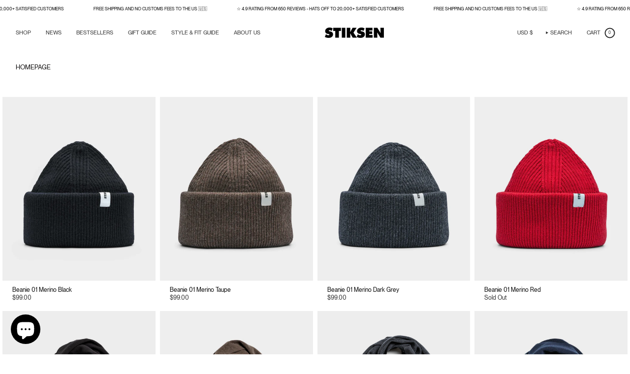

--- FILE ---
content_type: text/html; charset=utf-8
request_url: https://stiksen.com/en-us/collections/favourite-picks
body_size: 52183
content:
<!doctype html>
<html class="no-js no-touch supports-no-cookies" lang="en">
<head>
  <meta charset="UTF-8">
  <meta http-equiv="X-UA-Compatible" content="IE=edge">
  <meta name="viewport" content="width=device-width, initial-scale=1.0">
  <meta name="theme-color" content="#2e2e2e">
  <link rel="canonical" href="https://stiksen.com/en-us/collections/favourite-picks">
  <link rel="preconnect" href="https://cdn.shopify.com" crossorigin>
  <!-- ======================= Broadcast Theme V5.5.0 ========================= --><link href="//stiksen.com/cdn/shop/t/71/assets/theme.css?v=154741140747528848181769089878" as="style" rel="preload">
  <link href="//stiksen.com/cdn/shop/t/71/assets/vendor.js?v=152754676678534273481736972704" as="script" rel="preload">
  <link href="//stiksen.com/cdn/shop/t/71/assets/theme.js?v=171075151993777642831736972704" as="script" rel="preload">

    <link rel="icon" type="image/png" href="//stiksen.com/cdn/shop/files/Favicon_fd3bed54-9ad8-42e6-9b8a-fd9d4e00e718.png?crop=center&height=32&v=1725978253&width=32">
  

  <!-- Title and description ================================================ -->
  
  <title>
    
    Homepage
    
    
    
      &ndash; Stiksen
    
  </title>

  
    <meta name="description" content="Stiksen is a Swedish fashion brand focusing on premium headwear for men and women. By paying full attention solely to caps and beanies, we offer best-in-class Scandinavian, minimalistic headwear for you to hold your head up high with. Shop the official Stiksen online site with worldwide shipping.">
  

  <meta property="og:site_name" content="Stiksen">
<meta property="og:url" content="https://stiksen.com/en-us/collections/favourite-picks">
<meta property="og:title" content="Homepage">
<meta property="og:type" content="product.group">
<meta property="og:description" content="Stiksen is a Swedish fashion brand focusing on premium headwear for men and women. By paying full attention solely to caps and beanies, we offer best-in-class Scandinavian, minimalistic headwear for you to hold your head up high with. Shop the official Stiksen online site with worldwide shipping."><meta property="og:image" content="http://stiksen.com/cdn/shop/files/Social-sharing-image-preview.jpg?v=1726036799">
  <meta property="og:image:secure_url" content="https://stiksen.com/cdn/shop/files/Social-sharing-image-preview.jpg?v=1726036799">
  <meta property="og:image:width" content="1200">
  <meta property="og:image:height" content="628"><meta name="twitter:card" content="summary_large_image">
<meta name="twitter:title" content="Homepage">
<meta name="twitter:description" content="Stiksen is a Swedish fashion brand focusing on premium headwear for men and women. By paying full attention solely to caps and beanies, we offer best-in-class Scandinavian, minimalistic headwear for you to hold your head up high with. Shop the official Stiksen online site with worldwide shipping.">

  <!-- CSS ================================================================== -->

  <link href="//stiksen.com/cdn/shop/t/71/assets/font-settings.css?v=43719693642662391581759345390" rel="stylesheet" type="text/css" media="all" />

  
<style data-shopify>

:root {--scrollbar-width: 0px;





--COLOR-VIDEO-BG: #f2f2f2;
--COLOR-BG-BRIGHTER: #f2f2f2;--COLOR-BG: #ffffff;--COLOR-BG-ALPHA-25: rgba(255, 255, 255, 0.25);
--COLOR-BG-TRANSPARENT: rgba(255, 255, 255, 0);
--COLOR-BG-SECONDARY: #f7f9fa;
--COLOR-BG-SECONDARY-LIGHTEN: #ffffff;
--COLOR-BG-RGB: 255, 255, 255;

--COLOR-TEXT-DARK: #090707;
--COLOR-TEXT: #2e2e2e;
--COLOR-TEXT-LIGHT: #6d6d6d;


/* === Opacity shades of grey ===*/
--COLOR-A5:  rgba(46, 46, 46, 0.05);
--COLOR-A10: rgba(46, 46, 46, 0.1);
--COLOR-A15: rgba(46, 46, 46, 0.15);
--COLOR-A20: rgba(46, 46, 46, 0.2);
--COLOR-A25: rgba(46, 46, 46, 0.25);
--COLOR-A30: rgba(46, 46, 46, 0.3);
--COLOR-A35: rgba(46, 46, 46, 0.35);
--COLOR-A40: rgba(46, 46, 46, 0.4);
--COLOR-A45: rgba(46, 46, 46, 0.45);
--COLOR-A50: rgba(46, 46, 46, 0.5);
--COLOR-A55: rgba(46, 46, 46, 0.55);
--COLOR-A60: rgba(46, 46, 46, 0.6);
--COLOR-A65: rgba(46, 46, 46, 0.65);
--COLOR-A70: rgba(46, 46, 46, 0.7);
--COLOR-A75: rgba(46, 46, 46, 0.75);
--COLOR-A80: rgba(46, 46, 46, 0.8);
--COLOR-A85: rgba(46, 46, 46, 0.85);
--COLOR-A90: rgba(46, 46, 46, 0.9);
--COLOR-A95: rgba(46, 46, 46, 0.95);

--COLOR-BORDER: rgb(255, 255, 255);
--COLOR-BORDER-LIGHT: #ffffff;
--COLOR-BORDER-HAIRLINE: #f7f7f7;
--COLOR-BORDER-DARK: #cccccc;/* === Bright color ===*/
--COLOR-PRIMARY: #2e2e2e;
--COLOR-PRIMARY-HOVER: #090707;
--COLOR-PRIMARY-FADE: rgba(46, 46, 46, 0.05);
--COLOR-PRIMARY-FADE-HOVER: rgba(46, 46, 46, 0.1);
--COLOR-PRIMARY-LIGHT: #926363;--COLOR-PRIMARY-OPPOSITE: #ffffff;



/* === link Color ===*/
--COLOR-LINK: #2e2e2e;
--COLOR-LINK-HOVER: rgba(46, 46, 46, 0.7);
--COLOR-LINK-FADE: rgba(46, 46, 46, 0.05);
--COLOR-LINK-FADE-HOVER: rgba(46, 46, 46, 0.1);--COLOR-LINK-OPPOSITE: #ffffff;


/* === Product grid sale tags ===*/
--COLOR-SALE-BG: #f18080;
--COLOR-SALE-TEXT: #ffffff;--COLOR-SALE-TEXT-SECONDARY: #f18080;

/* === Product grid badges ===*/
--COLOR-BADGE-BG: #ffffff;
--COLOR-BADGE-TEXT: #212121;

/* === Product sale color ===*/
--COLOR-SALE: #2e2e2e;

/* === Gray background on Product grid items ===*/--filter-bg: .97;/* === Helper colors for form error states ===*/
--COLOR-ERROR: #721C24;
--COLOR-ERROR-BG: #F8D7DA;
--COLOR-ERROR-BORDER: #F5C6CB;



  --RADIUS: 0px;
  --RADIUS-SELECT: 0px;

--COLOR-HEADER-BG: #ffffff;--COLOR-HEADER-BG-TRANSPARENT: rgba(255, 255, 255, 0);
--COLOR-HEADER-LINK: #2e2e2e;
--COLOR-HEADER-LINK-HOVER: rgba(46, 46, 46, 0.7);

--COLOR-MENU-BG: #ffffff;
--COLOR-MENU-LINK: #2e2e2e;
--COLOR-MENU-LINK-HOVER: rgba(46, 46, 46, 0.7);
--COLOR-SUBMENU-BG: #ffffff;
--COLOR-SUBMENU-LINK: #2e2e2e;
--COLOR-SUBMENU-LINK-HOVER: rgba(46, 46, 46, 0.7);
--COLOR-SUBMENU-TEXT-LIGHT: #6d6d6d;
--COLOR-MENU-TRANSPARENT: #ffffff;
--COLOR-MENU-TRANSPARENT-HOVER: rgba(255, 255, 255, 0.7);--COLOR-FOOTER-BG: rgba(0,0,0,0);
--COLOR-FOOTER-BG-HAIRLINE: rgba(8, 8, 8, 0.0);
--COLOR-FOOTER-TEXT: #2e2e2e;
--COLOR-FOOTER-TEXT-A35: rgba(46, 46, 46, 0.35);
--COLOR-FOOTER-TEXT-A75: rgba(46, 46, 46, 0.75);
--COLOR-FOOTER-LINK: #2e2e2e;
--COLOR-FOOTER-LINK-HOVER: rgba(46, 46, 46, 0.7);
--COLOR-FOOTER-BORDER: #2e2e2e;

--TRANSPARENT: rgba(255, 255, 255, 0);

/* === Default overlay opacity ===*/
--overlay-opacity: 0;
--underlay-opacity: 1;
--underlay-bg: rgba(0,0,0,0.4);

/* === Custom Cursor ===*/
--ICON-ZOOM-IN: url( "//stiksen.com/cdn/shop/t/71/assets/icon-zoom-in.svg?v=182473373117644429561736972704" );
--ICON-ZOOM-OUT: url( "//stiksen.com/cdn/shop/t/71/assets/icon-zoom-out.svg?v=101497157853986683871736972704" );

/* === Custom Icons ===*/


  
  --ICON-ADD-BAG: url( "//stiksen.com/cdn/shop/t/71/assets/icon-add-bag-medium.svg?v=139170916092727621901736972704" );
  --ICON-ADD-CART: url( "//stiksen.com/cdn/shop/t/71/assets/icon-add-cart-medium.svg?v=57635405022452982901736972704" );
  --ICON-ARROW-LEFT: url( "//stiksen.com/cdn/shop/t/71/assets/icon-arrow-left-medium.svg?v=98614866157451683461736972704" );
  --ICON-ARROW-RIGHT: url( "//stiksen.com/cdn/shop/t/71/assets/icon-arrow-right-medium.svg?v=127385474140982877711736972704" );
  --ICON-SELECT: url("//stiksen.com/cdn/shop/t/71/assets/icon-select-medium.svg?v=10509");


--PRODUCT-GRID-ASPECT-RATIO: 120.0%;

/* === Typography ===*/
--FONT-WEIGHT-BODY: 400;
--FONT-WEIGHT-BODY-BOLD: 700;

--FONT-STACK-BODY: Helvetica, Arial, sans-serif;
--FONT-STYLE-BODY: normal;
--FONT-STYLE-BODY-ITALIC: italic;
--FONT-ADJUST-BODY: 0.75;

--LETTER-SPACING-BODY: 0.0em;

--FONT-WEIGHT-HEADING: 400;
--FONT-WEIGHT-HEADING-BOLD: 700;

--FONT-UPPERCASE-HEADING: uppercase;
--LETTER-SPACING-HEADING: 0.0em;

--FONT-STACK-HEADING: Helvetica, Arial, sans-serif;
--FONT-STYLE-HEADING: normal;
--FONT-STYLE-HEADING-ITALIC: italic;
--FONT-ADJUST-HEADING: 0.85;

--FONT-WEIGHT-SUBHEADING: 400;
--FONT-WEIGHT-SUBHEADING-BOLD: 700;

--FONT-STACK-SUBHEADING: Helvetica, Arial, sans-serif;
--FONT-STYLE-SUBHEADING: normal;
--FONT-STYLE-SUBHEADING-ITALIC: italic;
--FONT-ADJUST-SUBHEADING: 0.8;

--FONT-UPPERCASE-SUBHEADING: uppercase;
--LETTER-SPACING-SUBHEADING: 0.0em;

--FONT-STACK-NAV: Helvetica, Arial, sans-serif;
--FONT-STYLE-NAV: normal;
--FONT-STYLE-NAV-ITALIC: italic;
--FONT-ADJUST-NAV: 0.8;

--FONT-WEIGHT-NAV: 400;
--FONT-WEIGHT-NAV-BOLD: 700;

--LETTER-SPACING-NAV: 0.0em;

--FONT-SIZE-BASE: 0.75rem;
--FONT-SIZE-BASE-PERCENT: 0.75;

/* === Parallax ===*/
--PARALLAX-STRENGTH-MIN: 120.0%;
--PARALLAX-STRENGTH-MAX: 130.0%;--COLUMNS: 4;
--COLUMNS-MEDIUM: 3;
--COLUMNS-SMALL: 2;
--COLUMNS-MOBILE: 1;--LAYOUT-OUTER: 32px;
  --LAYOUT-GUTTER: 32px;
  --LAYOUT-OUTER-MEDIUM: 22px;
  --LAYOUT-GUTTER-MEDIUM: 22px;
  --LAYOUT-OUTER-SMALL: 16px;
  --LAYOUT-GUTTER-SMALL: 16px;--base-animation-delay: 0ms;
--line-height-normal: 1.375; /* Equals to line-height: normal; */--SIDEBAR-WIDTH: 270px;
  --SIDEBAR-WIDTH-MEDIUM: 258px;--DRAWER-WIDTH: 380px;--ICON-STROKE-WIDTH: 1.5px;

--COLOR-TEXT-DARK: #000000;
--COLOR-TEXT:#090707;
--COLOR-TEXT-LIGHT: #2e2e2e;



/* === Button General ===*/
--BTN-FONT-STACK: Helvetica, Arial, sans-serif;
--BTN-FONT-WEIGHT: 400;
--BTN-FONT-STYLE: normal;
--BTN-FONT-SIZE: 13px;

--BTN-LETTER-SPACING: 0.05em;
--BTN-UPPERCASE: uppercase;
--BTN-TEXT-ARROW-OFFSET: -1px;

/* === Button Primary ===*/
--BTN-PRIMARY-BORDER-COLOR: #000000;
--BTN-PRIMARY-BG-COLOR: #000000;
--BTN-PRIMARY-TEXT-COLOR: #ffffff;


  --BTN-PRIMARY-BG-COLOR-BRIGHTER: #1a1a1a;


/* === Button Secondary ===*/
--BTN-SECONDARY-BORDER-COLOR: #000000;
--BTN-SECONDARY-BG-COLOR: #000000;
--BTN-SECONDARY-TEXT-COLOR: #ffffff;


  --BTN-SECONDARY-BG-COLOR-BRIGHTER: #1a1a1a;


/* === Button White ===*/
--TEXT-BTN-BORDER-WHITE: #fff;
--TEXT-BTN-BG-WHITE: #fff;
--TEXT-BTN-WHITE: #000;
--TEXT-BTN-BG-WHITE-BRIGHTER: #f2f2f2;

/* === Button Black ===*/
--TEXT-BTN-BG-BLACK: #000;
--TEXT-BTN-BORDER-BLACK: #000;
--TEXT-BTN-BLACK: #fff;
--TEXT-BTN-BG-BLACK-BRIGHTER: #1a1a1a;

/* === Default Cart Gradient ===*/

--FREE-SHIPPING-GRADIENT: linear-gradient(to right, var(--COLOR-PRIMARY-LIGHT) 0%, var(--COLOR-PRIMARY) 100%);

/* === Swatch Size ===*/
--swatch-size-filters: calc(1.15rem * var(--FONT-ADJUST-BODY));
--swatch-size-product: calc(2.2rem * var(--FONT-ADJUST-BODY));
}

/* === Backdrop ===*/
::backdrop {
  --underlay-opacity: 1;
  --underlay-bg: rgba(0,0,0,0.4);
}
</style>


  <link href="//stiksen.com/cdn/shop/t/71/assets/theme.css?v=154741140747528848181769089878" rel="stylesheet" type="text/css" media="all" />
<link href="//stiksen.com/cdn/shop/t/71/assets/swatches.css?v=157844926215047500451736972704" as="style" rel="preload">
    <link href="//stiksen.com/cdn/shop/t/71/assets/swatches.css?v=157844926215047500451736972704" rel="stylesheet" type="text/css" media="all" />
<style data-shopify>.swatches {
    --black: #000000;--white: #fafafa;--blank: url(//stiksen.com/cdn/shop/files/blank_small.png?v=10509);--forest: #1d4336;--ivy: #61512f;--khaki: #c2aa87;--navy: #032a77;--off-white: #dbd9da;--midnight: #0a1a42;--moss: #5a5b41;--stone: #dbd9da;--taupe: #6a5a53;--beige: #dbbf9a;--brown: #7f4924;--indigo: #032a77;--olive: #61512f;--grey: #4f4952;--dark-grey: #4f4952;--light-grey: #aaaaaa;--pink: #e0c1c4;--red: #dd0707;--sand: #bcaf9f;--off-white-forest: url(//stiksen.com/cdn/shop/files/Off_White_Forest_small.png?v=14045126930812310511);--off-white-navy: url(//stiksen.com/cdn/shop/files/Off_White_Navy_small.png?v=8024008640462847659);
  }</style>
<script>
    if (window.navigator.userAgent.indexOf('MSIE ') > 0 || window.navigator.userAgent.indexOf('Trident/') > 0) {
      document.documentElement.className = document.documentElement.className + ' ie';

      var scripts = document.getElementsByTagName('script')[0];
      var polyfill = document.createElement("script");
      polyfill.defer = true;
      polyfill.src = "//stiksen.com/cdn/shop/t/71/assets/ie11.js?v=144489047535103983231736972704";

      scripts.parentNode.insertBefore(polyfill, scripts);
    } else {
      document.documentElement.className = document.documentElement.className.replace('no-js', 'js');
    }

    document.documentElement.style.setProperty('--scrollbar-width', `${getScrollbarWidth()}px`);

    function getScrollbarWidth() {
      // Creating invisible container
      const outer = document.createElement('div');
      outer.style.visibility = 'hidden';
      outer.style.overflow = 'scroll'; // forcing scrollbar to appear
      outer.style.msOverflowStyle = 'scrollbar'; // needed for WinJS apps
      document.documentElement.appendChild(outer);

      // Creating inner element and placing it in the container
      const inner = document.createElement('div');
      outer.appendChild(inner);

      // Calculating difference between container's full width and the child width
      const scrollbarWidth = outer.offsetWidth - inner.offsetWidth;

      // Removing temporary elements from the DOM
      outer.parentNode.removeChild(outer);

      return scrollbarWidth;
    }

    let root = '/en-us';
    if (root[root.length - 1] !== '/') {
      root = root + '/';
    }

    window.theme = {
      routes: {
        root: root,
        cart_url: '/en-us/cart',
        cart_add_url: '/en-us/cart/add',
        cart_change_url: '/en-us/cart/change',
        product_recommendations_url: '/en-us/recommendations/products',
        predictive_search_url: '/en-us/search/suggest',
        addresses_url: '/en-us/account/addresses'
      },
      assets: {
        photoswipe: '//stiksen.com/cdn/shop/t/71/assets/photoswipe.js?v=162613001030112971491736972704',
        smoothscroll: '//stiksen.com/cdn/shop/t/71/assets/smoothscroll.js?v=37906625415260927261736972704',
      },
      strings: {
        addToCart: "Add to cart",
        cartAcceptanceError: "You must accept our terms and conditions.",
        soldOut: "Sold Out",
        from: "From",
        preOrder: "Pre-order",
        sale: "Sale",
        subscription: "Subscription",
        unavailable: "Unavailable",
        unitPrice: "Unit price",
        unitPriceSeparator: "per",
        shippingCalcSubmitButton: "Calculate shipping",
        shippingCalcSubmitButtonDisabled: "Calculating...",
        selectValue: "Select value",
        selectColor: "Select color",
        oneColor: "color",
        otherColor: "colors",
        upsellAddToCart: "Add",
        free: "Free",
        swatchesColor: "Color, Colour"
      },
      settings: {
        cartType: "drawer",
        customerLoggedIn: null ? true : false,
        enableQuickAdd: false,
        enableAnimations: true,
        variantOnSale: true,
      },
      sliderArrows: {
        prev: '<button type="button" class="slider__button slider__button--prev" data-button-arrow data-button-prev>' + "Previous" + '</button>',
        next: '<button type="button" class="slider__button slider__button--next" data-button-arrow data-button-next>' + "Next" + '</button>',
      },
      moneyFormat: false ? "${{amount}} USD" : "${{amount}}",
      moneyWithoutCurrencyFormat: "${{amount}}",
      moneyWithCurrencyFormat: "${{amount}} USD",
      subtotal: 0,
      info: {
        name: 'broadcast'
      },
      version: '5.5.0'
    };

    let windowInnerHeight = window.innerHeight;
    document.documentElement.style.setProperty('--full-height', `${windowInnerHeight}px`);
    document.documentElement.style.setProperty('--three-quarters', `${windowInnerHeight * 0.75}px`);
    document.documentElement.style.setProperty('--two-thirds', `${windowInnerHeight * 0.66}px`);
    document.documentElement.style.setProperty('--one-half', `${windowInnerHeight * 0.5}px`);
    document.documentElement.style.setProperty('--one-third', `${windowInnerHeight * 0.33}px`);
    document.documentElement.style.setProperty('--one-fifth', `${windowInnerHeight * 0.2}px`);
  </script>

  

  <!-- Theme Javascript ============================================================== -->
  <script src="//stiksen.com/cdn/shop/t/71/assets/vendor.js?v=152754676678534273481736972704" defer="defer"></script>
  <script src="//stiksen.com/cdn/shop/t/71/assets/theme.js?v=171075151993777642831736972704" defer="defer"></script><!-- Shopify app scripts =========================================================== -->

  <script>window.performance && window.performance.mark && window.performance.mark('shopify.content_for_header.start');</script><meta name="google-site-verification" content="9zGObqrF5aRwGQ_tchKAFQMnYupOQLofu0W1ZkzJ59A">
<meta id="shopify-digital-wallet" name="shopify-digital-wallet" content="/19276149/digital_wallets/dialog">
<meta name="shopify-checkout-api-token" content="501a7127b1c2d0e746acf8cde82f0cf1">
<meta id="in-context-paypal-metadata" data-shop-id="19276149" data-venmo-supported="false" data-environment="production" data-locale="en_US" data-paypal-v4="true" data-currency="USD">
<link rel="alternate" type="application/atom+xml" title="Feed" href="/en-us/collections/favourite-picks.atom" />
<link rel="alternate" hreflang="x-default" href="https://stiksen.com/collections/favourite-picks">
<link rel="alternate" hreflang="en" href="https://stiksen.com/collections/favourite-picks">
<link rel="alternate" hreflang="en-DK" href="https://stiksen.com/en-dk/collections/favourite-picks">
<link rel="alternate" hreflang="en-GB" href="https://stiksen.com/en-uk/collections/favourite-picks">
<link rel="alternate" hreflang="en-NO" href="https://stiksen.com/en-no/collections/favourite-picks">
<link rel="alternate" hreflang="en-SE" href="https://stiksen.com/en-se/collections/favourite-picks">
<link rel="alternate" hreflang="en-US" href="https://stiksen.com/en-us/collections/favourite-picks">
<link rel="alternate" hreflang="en-AD" href="https://stiksen.com/en-eu/collections/favourite-picks">
<link rel="alternate" hreflang="en-AL" href="https://stiksen.com/en-eu/collections/favourite-picks">
<link rel="alternate" hreflang="en-AM" href="https://stiksen.com/en-eu/collections/favourite-picks">
<link rel="alternate" hreflang="en-AT" href="https://stiksen.com/en-eu/collections/favourite-picks">
<link rel="alternate" hreflang="en-AX" href="https://stiksen.com/en-eu/collections/favourite-picks">
<link rel="alternate" hreflang="en-BA" href="https://stiksen.com/en-eu/collections/favourite-picks">
<link rel="alternate" hreflang="en-BE" href="https://stiksen.com/en-eu/collections/favourite-picks">
<link rel="alternate" hreflang="en-BG" href="https://stiksen.com/en-eu/collections/favourite-picks">
<link rel="alternate" hreflang="en-CY" href="https://stiksen.com/en-eu/collections/favourite-picks">
<link rel="alternate" hreflang="en-CZ" href="https://stiksen.com/en-eu/collections/favourite-picks">
<link rel="alternate" hreflang="en-EE" href="https://stiksen.com/en-eu/collections/favourite-picks">
<link rel="alternate" hreflang="en-ES" href="https://stiksen.com/en-eu/collections/favourite-picks">
<link rel="alternate" hreflang="en-FI" href="https://stiksen.com/en-eu/collections/favourite-picks">
<link rel="alternate" hreflang="en-FO" href="https://stiksen.com/en-eu/collections/favourite-picks">
<link rel="alternate" hreflang="en-FR" href="https://stiksen.com/en-eu/collections/favourite-picks">
<link rel="alternate" hreflang="en-GE" href="https://stiksen.com/en-eu/collections/favourite-picks">
<link rel="alternate" hreflang="en-GG" href="https://stiksen.com/en-eu/collections/favourite-picks">
<link rel="alternate" hreflang="en-GI" href="https://stiksen.com/en-eu/collections/favourite-picks">
<link rel="alternate" hreflang="en-GL" href="https://stiksen.com/en-eu/collections/favourite-picks">
<link rel="alternate" hreflang="en-GP" href="https://stiksen.com/en-eu/collections/favourite-picks">
<link rel="alternate" hreflang="en-GR" href="https://stiksen.com/en-eu/collections/favourite-picks">
<link rel="alternate" hreflang="en-HR" href="https://stiksen.com/en-eu/collections/favourite-picks">
<link rel="alternate" hreflang="en-HU" href="https://stiksen.com/en-eu/collections/favourite-picks">
<link rel="alternate" hreflang="en-IE" href="https://stiksen.com/en-eu/collections/favourite-picks">
<link rel="alternate" hreflang="en-IM" href="https://stiksen.com/en-eu/collections/favourite-picks">
<link rel="alternate" hreflang="en-IS" href="https://stiksen.com/en-eu/collections/favourite-picks">
<link rel="alternate" hreflang="en-IT" href="https://stiksen.com/en-eu/collections/favourite-picks">
<link rel="alternate" hreflang="en-JE" href="https://stiksen.com/en-eu/collections/favourite-picks">
<link rel="alternate" hreflang="en-LI" href="https://stiksen.com/en-eu/collections/favourite-picks">
<link rel="alternate" hreflang="en-LT" href="https://stiksen.com/en-eu/collections/favourite-picks">
<link rel="alternate" hreflang="en-LU" href="https://stiksen.com/en-eu/collections/favourite-picks">
<link rel="alternate" hreflang="en-LV" href="https://stiksen.com/en-eu/collections/favourite-picks">
<link rel="alternate" hreflang="en-MC" href="https://stiksen.com/en-eu/collections/favourite-picks">
<link rel="alternate" hreflang="en-MD" href="https://stiksen.com/en-eu/collections/favourite-picks">
<link rel="alternate" hreflang="en-ME" href="https://stiksen.com/en-eu/collections/favourite-picks">
<link rel="alternate" hreflang="en-MK" href="https://stiksen.com/en-eu/collections/favourite-picks">
<link rel="alternate" hreflang="en-MT" href="https://stiksen.com/en-eu/collections/favourite-picks">
<link rel="alternate" hreflang="en-PL" href="https://stiksen.com/en-eu/collections/favourite-picks">
<link rel="alternate" hreflang="en-PT" href="https://stiksen.com/en-eu/collections/favourite-picks">
<link rel="alternate" hreflang="en-RE" href="https://stiksen.com/en-eu/collections/favourite-picks">
<link rel="alternate" hreflang="en-RO" href="https://stiksen.com/en-eu/collections/favourite-picks">
<link rel="alternate" hreflang="en-RS" href="https://stiksen.com/en-eu/collections/favourite-picks">
<link rel="alternate" hreflang="en-SI" href="https://stiksen.com/en-eu/collections/favourite-picks">
<link rel="alternate" hreflang="en-SJ" href="https://stiksen.com/en-eu/collections/favourite-picks">
<link rel="alternate" hreflang="en-SK" href="https://stiksen.com/en-eu/collections/favourite-picks">
<link rel="alternate" hreflang="en-SM" href="https://stiksen.com/en-eu/collections/favourite-picks">
<link rel="alternate" hreflang="en-TR" href="https://stiksen.com/en-eu/collections/favourite-picks">
<link rel="alternate" hreflang="en-UA" href="https://stiksen.com/en-eu/collections/favourite-picks">
<link rel="alternate" hreflang="en-VA" href="https://stiksen.com/en-eu/collections/favourite-picks">
<link rel="alternate" hreflang="en-XK" href="https://stiksen.com/en-eu/collections/favourite-picks">
<link rel="alternate" hreflang="en-YT" href="https://stiksen.com/en-eu/collections/favourite-picks">
<link rel="alternate" hreflang="en-CH" href="https://stiksen.com/en-eu/collections/favourite-picks">
<link rel="alternate" hreflang="en-CA" href="https://stiksen.com/en-ca/collections/favourite-picks">
<link rel="alternate" hreflang="en-AU" href="https://stiksen.com/en-au/collections/favourite-picks">
<link rel="alternate" hreflang="en-NZ" href="https://stiksen.com/en-au/collections/favourite-picks">
<link rel="alternate" hreflang="en-NL" href="https://stiksen.com/en-nl/collections/favourite-picks">
<link rel="alternate" hreflang="en-ZA" href="https://stiksen.com/en-za/collections/favourite-picks">
<link rel="alternate" type="application/json+oembed" href="https://stiksen.com/en-us/collections/favourite-picks.oembed">
<script async="async" src="/checkouts/internal/preloads.js?locale=en-US"></script>
<script id="apple-pay-shop-capabilities" type="application/json">{"shopId":19276149,"countryCode":"SE","currencyCode":"USD","merchantCapabilities":["supports3DS"],"merchantId":"gid:\/\/shopify\/Shop\/19276149","merchantName":"Stiksen","requiredBillingContactFields":["postalAddress","email","phone"],"requiredShippingContactFields":["postalAddress","email","phone"],"shippingType":"shipping","supportedNetworks":["visa","maestro","masterCard","amex"],"total":{"type":"pending","label":"Stiksen","amount":"1.00"},"shopifyPaymentsEnabled":true,"supportsSubscriptions":true}</script>
<script id="shopify-features" type="application/json">{"accessToken":"501a7127b1c2d0e746acf8cde82f0cf1","betas":["rich-media-storefront-analytics"],"domain":"stiksen.com","predictiveSearch":true,"shopId":19276149,"locale":"en"}</script>
<script>var Shopify = Shopify || {};
Shopify.shop = "stiksen.myshopify.com";
Shopify.locale = "en";
Shopify.currency = {"active":"USD","rate":"1.33"};
Shopify.country = "US";
Shopify.theme = {"name":"Stiksen SS25","id":176926130506,"schema_name":"Broadcast","schema_version":"5.5.0","theme_store_id":868,"role":"main"};
Shopify.theme.handle = "null";
Shopify.theme.style = {"id":null,"handle":null};
Shopify.cdnHost = "stiksen.com/cdn";
Shopify.routes = Shopify.routes || {};
Shopify.routes.root = "/en-us/";</script>
<script type="module">!function(o){(o.Shopify=o.Shopify||{}).modules=!0}(window);</script>
<script>!function(o){function n(){var o=[];function n(){o.push(Array.prototype.slice.apply(arguments))}return n.q=o,n}var t=o.Shopify=o.Shopify||{};t.loadFeatures=n(),t.autoloadFeatures=n()}(window);</script>
<script id="shop-js-analytics" type="application/json">{"pageType":"collection"}</script>
<script defer="defer" async type="module" src="//stiksen.com/cdn/shopifycloud/shop-js/modules/v2/client.init-shop-cart-sync_BT-GjEfc.en.esm.js"></script>
<script defer="defer" async type="module" src="//stiksen.com/cdn/shopifycloud/shop-js/modules/v2/chunk.common_D58fp_Oc.esm.js"></script>
<script defer="defer" async type="module" src="//stiksen.com/cdn/shopifycloud/shop-js/modules/v2/chunk.modal_xMitdFEc.esm.js"></script>
<script type="module">
  await import("//stiksen.com/cdn/shopifycloud/shop-js/modules/v2/client.init-shop-cart-sync_BT-GjEfc.en.esm.js");
await import("//stiksen.com/cdn/shopifycloud/shop-js/modules/v2/chunk.common_D58fp_Oc.esm.js");
await import("//stiksen.com/cdn/shopifycloud/shop-js/modules/v2/chunk.modal_xMitdFEc.esm.js");

  window.Shopify.SignInWithShop?.initShopCartSync?.({"fedCMEnabled":true,"windoidEnabled":true});

</script>
<script>(function() {
  var isLoaded = false;
  function asyncLoad() {
    if (isLoaded) return;
    isLoaded = true;
    var urls = ["https:\/\/dr4qe3ddw9y32.cloudfront.net\/awin-shopify-integration-code.js?aid=83167\u0026v=shopifyApp_5.1.5\u0026ts=1743681228511\u0026shop=stiksen.myshopify.com"];
    for (var i = 0; i < urls.length; i++) {
      var s = document.createElement('script');
      s.type = 'text/javascript';
      s.async = true;
      s.src = urls[i];
      var x = document.getElementsByTagName('script')[0];
      x.parentNode.insertBefore(s, x);
    }
  };
  if(window.attachEvent) {
    window.attachEvent('onload', asyncLoad);
  } else {
    window.addEventListener('load', asyncLoad, false);
  }
})();</script>
<script id="__st">var __st={"a":19276149,"offset":3600,"reqid":"207dd62a-5592-4d8f-9211-ae3691dd7bae-1769127841","pageurl":"stiksen.com\/en-us\/collections\/favourite-picks","u":"6be1fcd07a16","p":"collection","rtyp":"collection","rid":162790768705};</script>
<script>window.ShopifyPaypalV4VisibilityTracking = true;</script>
<script id="captcha-bootstrap">!function(){'use strict';const t='contact',e='account',n='new_comment',o=[[t,t],['blogs',n],['comments',n],[t,'customer']],c=[[e,'customer_login'],[e,'guest_login'],[e,'recover_customer_password'],[e,'create_customer']],r=t=>t.map((([t,e])=>`form[action*='/${t}']:not([data-nocaptcha='true']) input[name='form_type'][value='${e}']`)).join(','),a=t=>()=>t?[...document.querySelectorAll(t)].map((t=>t.form)):[];function s(){const t=[...o],e=r(t);return a(e)}const i='password',u='form_key',d=['recaptcha-v3-token','g-recaptcha-response','h-captcha-response',i],f=()=>{try{return window.sessionStorage}catch{return}},m='__shopify_v',_=t=>t.elements[u];function p(t,e,n=!1){try{const o=window.sessionStorage,c=JSON.parse(o.getItem(e)),{data:r}=function(t){const{data:e,action:n}=t;return t[m]||n?{data:e,action:n}:{data:t,action:n}}(c);for(const[e,n]of Object.entries(r))t.elements[e]&&(t.elements[e].value=n);n&&o.removeItem(e)}catch(o){console.error('form repopulation failed',{error:o})}}const l='form_type',E='cptcha';function T(t){t.dataset[E]=!0}const w=window,h=w.document,L='Shopify',v='ce_forms',y='captcha';let A=!1;((t,e)=>{const n=(g='f06e6c50-85a8-45c8-87d0-21a2b65856fe',I='https://cdn.shopify.com/shopifycloud/storefront-forms-hcaptcha/ce_storefront_forms_captcha_hcaptcha.v1.5.2.iife.js',D={infoText:'Protected by hCaptcha',privacyText:'Privacy',termsText:'Terms'},(t,e,n)=>{const o=w[L][v],c=o.bindForm;if(c)return c(t,g,e,D).then(n);var r;o.q.push([[t,g,e,D],n]),r=I,A||(h.body.append(Object.assign(h.createElement('script'),{id:'captcha-provider',async:!0,src:r})),A=!0)});var g,I,D;w[L]=w[L]||{},w[L][v]=w[L][v]||{},w[L][v].q=[],w[L][y]=w[L][y]||{},w[L][y].protect=function(t,e){n(t,void 0,e),T(t)},Object.freeze(w[L][y]),function(t,e,n,w,h,L){const[v,y,A,g]=function(t,e,n){const i=e?o:[],u=t?c:[],d=[...i,...u],f=r(d),m=r(i),_=r(d.filter((([t,e])=>n.includes(e))));return[a(f),a(m),a(_),s()]}(w,h,L),I=t=>{const e=t.target;return e instanceof HTMLFormElement?e:e&&e.form},D=t=>v().includes(t);t.addEventListener('submit',(t=>{const e=I(t);if(!e)return;const n=D(e)&&!e.dataset.hcaptchaBound&&!e.dataset.recaptchaBound,o=_(e),c=g().includes(e)&&(!o||!o.value);(n||c)&&t.preventDefault(),c&&!n&&(function(t){try{if(!f())return;!function(t){const e=f();if(!e)return;const n=_(t);if(!n)return;const o=n.value;o&&e.removeItem(o)}(t);const e=Array.from(Array(32),(()=>Math.random().toString(36)[2])).join('');!function(t,e){_(t)||t.append(Object.assign(document.createElement('input'),{type:'hidden',name:u})),t.elements[u].value=e}(t,e),function(t,e){const n=f();if(!n)return;const o=[...t.querySelectorAll(`input[type='${i}']`)].map((({name:t})=>t)),c=[...d,...o],r={};for(const[a,s]of new FormData(t).entries())c.includes(a)||(r[a]=s);n.setItem(e,JSON.stringify({[m]:1,action:t.action,data:r}))}(t,e)}catch(e){console.error('failed to persist form',e)}}(e),e.submit())}));const S=(t,e)=>{t&&!t.dataset[E]&&(n(t,e.some((e=>e===t))),T(t))};for(const o of['focusin','change'])t.addEventListener(o,(t=>{const e=I(t);D(e)&&S(e,y())}));const B=e.get('form_key'),M=e.get(l),P=B&&M;t.addEventListener('DOMContentLoaded',(()=>{const t=y();if(P)for(const e of t)e.elements[l].value===M&&p(e,B);[...new Set([...A(),...v().filter((t=>'true'===t.dataset.shopifyCaptcha))])].forEach((e=>S(e,t)))}))}(h,new URLSearchParams(w.location.search),n,t,e,['guest_login'])})(!0,!0)}();</script>
<script integrity="sha256-4kQ18oKyAcykRKYeNunJcIwy7WH5gtpwJnB7kiuLZ1E=" data-source-attribution="shopify.loadfeatures" defer="defer" src="//stiksen.com/cdn/shopifycloud/storefront/assets/storefront/load_feature-a0a9edcb.js" crossorigin="anonymous"></script>
<script data-source-attribution="shopify.dynamic_checkout.dynamic.init">var Shopify=Shopify||{};Shopify.PaymentButton=Shopify.PaymentButton||{isStorefrontPortableWallets:!0,init:function(){window.Shopify.PaymentButton.init=function(){};var t=document.createElement("script");t.src="https://stiksen.com/cdn/shopifycloud/portable-wallets/latest/portable-wallets.en.js",t.type="module",document.head.appendChild(t)}};
</script>
<script data-source-attribution="shopify.dynamic_checkout.buyer_consent">
  function portableWalletsHideBuyerConsent(e){var t=document.getElementById("shopify-buyer-consent"),n=document.getElementById("shopify-subscription-policy-button");t&&n&&(t.classList.add("hidden"),t.setAttribute("aria-hidden","true"),n.removeEventListener("click",e))}function portableWalletsShowBuyerConsent(e){var t=document.getElementById("shopify-buyer-consent"),n=document.getElementById("shopify-subscription-policy-button");t&&n&&(t.classList.remove("hidden"),t.removeAttribute("aria-hidden"),n.addEventListener("click",e))}window.Shopify?.PaymentButton&&(window.Shopify.PaymentButton.hideBuyerConsent=portableWalletsHideBuyerConsent,window.Shopify.PaymentButton.showBuyerConsent=portableWalletsShowBuyerConsent);
</script>
<script data-source-attribution="shopify.dynamic_checkout.cart.bootstrap">document.addEventListener("DOMContentLoaded",(function(){function t(){return document.querySelector("shopify-accelerated-checkout-cart, shopify-accelerated-checkout")}if(t())Shopify.PaymentButton.init();else{new MutationObserver((function(e,n){t()&&(Shopify.PaymentButton.init(),n.disconnect())})).observe(document.body,{childList:!0,subtree:!0})}}));
</script>
<script id='scb4127' type='text/javascript' async='' src='https://stiksen.com/cdn/shopifycloud/privacy-banner/storefront-banner.js'></script><link id="shopify-accelerated-checkout-styles" rel="stylesheet" media="screen" href="https://stiksen.com/cdn/shopifycloud/portable-wallets/latest/accelerated-checkout-backwards-compat.css" crossorigin="anonymous">
<style id="shopify-accelerated-checkout-cart">
        #shopify-buyer-consent {
  margin-top: 1em;
  display: inline-block;
  width: 100%;
}

#shopify-buyer-consent.hidden {
  display: none;
}

#shopify-subscription-policy-button {
  background: none;
  border: none;
  padding: 0;
  text-decoration: underline;
  font-size: inherit;
  cursor: pointer;
}

#shopify-subscription-policy-button::before {
  box-shadow: none;
}

      </style>

<script>window.performance && window.performance.mark && window.performance.mark('shopify.content_for_header.end');</script>
  
<script>
  fetch('https://ipapi.co/country/')
    .then(function(response) {
      return response.text();
    })
    .then(function(countryCode) {
      if (countryCode === "KW" || countryCode === "AE" || countryCode === "SA" || 
          countryCode === "QA" || countryCode === "BH" || countryCode === "OM" ||
          countryCode === "IQ") {
        window.location.href = "https://stiksenkw.com";
      }
    });
</script>


<!-- BEGIN app block: shopify://apps/klaviyo-email-marketing-sms/blocks/klaviyo-onsite-embed/2632fe16-c075-4321-a88b-50b567f42507 -->












  <script async src="https://static.klaviyo.com/onsite/js/Ti3Nve/klaviyo.js?company_id=Ti3Nve"></script>
  <script>!function(){if(!window.klaviyo){window._klOnsite=window._klOnsite||[];try{window.klaviyo=new Proxy({},{get:function(n,i){return"push"===i?function(){var n;(n=window._klOnsite).push.apply(n,arguments)}:function(){for(var n=arguments.length,o=new Array(n),w=0;w<n;w++)o[w]=arguments[w];var t="function"==typeof o[o.length-1]?o.pop():void 0,e=new Promise((function(n){window._klOnsite.push([i].concat(o,[function(i){t&&t(i),n(i)}]))}));return e}}})}catch(n){window.klaviyo=window.klaviyo||[],window.klaviyo.push=function(){var n;(n=window._klOnsite).push.apply(n,arguments)}}}}();</script>

  




  <script>
    window.klaviyoReviewsProductDesignMode = false
  </script>







<!-- END app block --><!-- BEGIN app block: shopify://apps/judge-me-reviews/blocks/judgeme_core/61ccd3b1-a9f2-4160-9fe9-4fec8413e5d8 --><!-- Start of Judge.me Core -->






<link rel="dns-prefetch" href="https://cdnwidget.judge.me">
<link rel="dns-prefetch" href="https://cdn.judge.me">
<link rel="dns-prefetch" href="https://cdn1.judge.me">
<link rel="dns-prefetch" href="https://api.judge.me">

<script data-cfasync='false' class='jdgm-settings-script'>window.jdgmSettings={"pagination":5,"disable_web_reviews":false,"badge_no_review_text":"No reviews","badge_n_reviews_text":"{{ n }} review/reviews","badge_star_color":"#000000","hide_badge_preview_if_no_reviews":true,"badge_hide_text":false,"enforce_center_preview_badge":false,"widget_title":"Customer Reviews","widget_open_form_text":"WRITE A REVIEW","widget_close_form_text":"Cancel review","widget_refresh_page_text":"Refresh page","widget_summary_text":"Based on {{ number_of_reviews }} review/reviews","widget_no_review_text":"Be the first to review this product!","widget_name_field_text":"Display name","widget_verified_name_field_text":"Verified Name (public)","widget_name_placeholder_text":"Display name","widget_required_field_error_text":"This field is required.","widget_email_field_text":"Email address","widget_verified_email_field_text":"Verified Email (private, can not be edited)","widget_email_placeholder_text":"Your email address","widget_email_field_error_text":"Please enter a valid email address.","widget_rating_field_text":"Rating","widget_review_title_field_text":"Review Title","widget_review_title_placeholder_text":"Give your review a title","widget_review_body_field_text":"Review content","widget_review_body_placeholder_text":"Start writing here...","widget_pictures_field_text":"Picture/Video (optional)","widget_submit_review_text":"Submit Review","widget_submit_verified_review_text":"Submit Verified Review","widget_submit_success_msg_with_auto_publish":"Thank you! Please refresh the page in a few moments to see your review. You can remove or edit your review by logging into \u003ca href='https://judge.me/login' target='_blank' rel='nofollow noopener'\u003eJudge.me\u003c/a\u003e","widget_submit_success_msg_no_auto_publish":"Thank you! Your review will be published as soon as it has been approved by the shop admin. You can remove or edit your review by logging into \u003ca href='https://judge.me/login' target='_blank' rel='nofollow noopener'\u003eJudge.me\u003c/a\u003e","widget_show_default_reviews_out_of_total_text":"Showing {{ n_reviews_shown }} out of {{ n_reviews }} reviews.","widget_show_all_link_text":"Show all","widget_show_less_link_text":"Show less","widget_author_said_text":"{{ reviewer_name }} said:","widget_days_text":"{{ n }} days ago","widget_weeks_text":"{{ n }} week/weeks ago","widget_months_text":"{{ n }} month/months ago","widget_years_text":"{{ n }} year/years ago","widget_yesterday_text":"Yesterday","widget_today_text":"Today","widget_replied_text":"\u003e\u003e {{ shop_name }} replied:","widget_read_more_text":"Read more","widget_reviewer_name_as_initial":"last_initial","widget_rating_filter_color":"#000000","widget_rating_filter_see_all_text":"See all reviews","widget_sorting_most_recent_text":"Most Recent","widget_sorting_highest_rating_text":"Highest Rating","widget_sorting_lowest_rating_text":"Lowest Rating","widget_sorting_with_pictures_text":"Only Pictures","widget_sorting_most_helpful_text":"Most Helpful","widget_open_question_form_text":"Ask a question","widget_reviews_subtab_text":"Reviews","widget_questions_subtab_text":"Questions","widget_question_label_text":"Question","widget_answer_label_text":"Answer","widget_question_placeholder_text":"Write your question here","widget_submit_question_text":"Submit Question","widget_question_submit_success_text":"Thank you for your question! We will get back to you as soon as possible. ","widget_star_color":"#000000","verified_badge_text":"Verified","verified_badge_bg_color":"","verified_badge_text_color":"","verified_badge_placement":"left-of-reviewer-name","widget_review_max_height":"","widget_hide_border":true,"widget_social_share":false,"widget_thumb":false,"widget_review_location_show":true,"widget_location_format":"country_iso_code","all_reviews_include_out_of_store_products":true,"all_reviews_out_of_store_text":"(out of store)","all_reviews_pagination":100,"all_reviews_product_name_prefix_text":"about","enable_review_pictures":false,"enable_question_anwser":false,"widget_theme":"","review_date_format":"dd/mm/yyyy","default_sort_method":"most-recent","widget_product_reviews_subtab_text":"Product Reviews","widget_shop_reviews_subtab_text":"Shop Reviews","widget_other_products_reviews_text":"Reviews for other products","widget_store_reviews_subtab_text":"Store reviews","widget_no_store_reviews_text":"This store hasn't received any reviews yet","widget_web_restriction_product_reviews_text":"This product hasn't received any reviews yet","widget_no_items_text":"No items found","widget_show_more_text":"Show more","widget_write_a_store_review_text":"Write a Store Review","widget_other_languages_heading":"Reviews in Other Languages","widget_translate_review_text":"Translate review to {{ language }}","widget_translating_review_text":"Translating...","widget_show_original_translation_text":"Show original ({{ language }})","widget_translate_review_failed_text":"Review couldn't be translated.","widget_translate_review_retry_text":"Retry","widget_translate_review_try_again_later_text":"Try again later","show_product_url_for_grouped_product":false,"widget_sorting_pictures_first_text":"Pictures First","show_pictures_on_all_rev_page_mobile":false,"show_pictures_on_all_rev_page_desktop":false,"floating_tab_hide_mobile_install_preference":false,"floating_tab_button_name":"★ Reviews","floating_tab_title":"Let customers speak for us","floating_tab_button_color":"","floating_tab_button_background_color":"","floating_tab_url":"","floating_tab_url_enabled":false,"floating_tab_tab_style":"text","all_reviews_text_badge_text":"Customers rate us {{ shop.metafields.judgeme.all_reviews_rating | round: 1 }}/5 based on {{ shop.metafields.judgeme.all_reviews_count }} reviews.","all_reviews_text_badge_text_branded_style":"{{ shop.metafields.judgeme.all_reviews_rating | round: 1 }} out of 5 stars based on {{ shop.metafields.judgeme.all_reviews_count }} reviews","is_all_reviews_text_badge_a_link":false,"show_stars_for_all_reviews_text_badge":false,"all_reviews_text_badge_url":"","all_reviews_text_style":"text","all_reviews_text_color_style":"judgeme_brand_color","all_reviews_text_color":"#108474","all_reviews_text_show_jm_brand":true,"featured_carousel_show_header":false,"featured_carousel_title":"Let customers speak for us","testimonials_carousel_title":"Customers are saying","videos_carousel_title":"Real customer stories","cards_carousel_title":"Customers are saying","featured_carousel_count_text":"from {{ n }} reviews","featured_carousel_add_link_to_all_reviews_page":false,"featured_carousel_url":"","featured_carousel_show_images":false,"featured_carousel_autoslide_interval":4,"featured_carousel_arrows_on_the_sides":true,"featured_carousel_height":250,"featured_carousel_width":100,"featured_carousel_image_size":0,"featured_carousel_image_height":250,"featured_carousel_arrow_color":"#000000","verified_count_badge_style":"vintage","verified_count_badge_orientation":"horizontal","verified_count_badge_color_style":"judgeme_brand_color","verified_count_badge_color":"#108474","is_verified_count_badge_a_link":false,"verified_count_badge_url":"","verified_count_badge_show_jm_brand":true,"widget_rating_preset_default":5,"widget_first_sub_tab":"product-reviews","widget_show_histogram":false,"widget_histogram_use_custom_color":true,"widget_pagination_use_custom_color":false,"widget_star_use_custom_color":true,"widget_verified_badge_use_custom_color":false,"widget_write_review_use_custom_color":false,"picture_reminder_submit_button":"Upload Pictures","enable_review_videos":false,"mute_video_by_default":false,"widget_sorting_videos_first_text":"Videos First","widget_review_pending_text":"Pending","featured_carousel_items_for_large_screen":4,"social_share_options_order":"Facebook,Twitter","remove_microdata_snippet":true,"disable_json_ld":false,"enable_json_ld_products":false,"preview_badge_show_question_text":false,"preview_badge_no_question_text":"No questions","preview_badge_n_question_text":"{{ number_of_questions }} question/questions","qa_badge_show_icon":false,"qa_badge_position":"same-row","remove_judgeme_branding":true,"widget_add_search_bar":false,"widget_search_bar_placeholder":"Search","widget_sorting_verified_only_text":"Verified only","featured_carousel_theme":"default","featured_carousel_show_rating":true,"featured_carousel_show_title":true,"featured_carousel_show_body":true,"featured_carousel_show_date":false,"featured_carousel_show_reviewer":true,"featured_carousel_show_product":false,"featured_carousel_header_background_color":"#108474","featured_carousel_header_text_color":"#ffffff","featured_carousel_name_product_separator":"reviewed","featured_carousel_full_star_background":"#108474","featured_carousel_empty_star_background":"#dadada","featured_carousel_vertical_theme_background":"#f9fafb","featured_carousel_verified_badge_enable":false,"featured_carousel_verified_badge_color":"#108474","featured_carousel_border_style":"round","featured_carousel_review_line_length_limit":3,"featured_carousel_more_reviews_button_text":"Read more reviews","featured_carousel_view_product_button_text":"View product","all_reviews_page_load_reviews_on":"scroll","all_reviews_page_load_more_text":"Load More Reviews","disable_fb_tab_reviews":false,"enable_ajax_cdn_cache":false,"widget_public_name_text":"displayed publicly like","default_reviewer_name":"John Smith","default_reviewer_name_has_non_latin":true,"widget_reviewer_anonymous":"Anonymous","medals_widget_title":"Judge.me Review Medals","medals_widget_background_color":"#f9fafb","medals_widget_position":"footer_all_pages","medals_widget_border_color":"#f9fafb","medals_widget_verified_text_position":"left","medals_widget_use_monochromatic_version":false,"medals_widget_elements_color":"#108474","show_reviewer_avatar":false,"widget_invalid_yt_video_url_error_text":"Not a YouTube video URL","widget_max_length_field_error_text":"Please enter no more than {0} characters.","widget_show_country_flag":false,"widget_show_collected_via_shop_app":true,"widget_verified_by_shop_badge_style":"light","widget_verified_by_shop_text":"Verified by Shop","widget_show_photo_gallery":false,"widget_load_with_code_splitting":true,"widget_ugc_install_preference":false,"widget_ugc_title":"Made by us, Shared by you","widget_ugc_subtitle":"Tag us to see your picture featured in our page","widget_ugc_arrows_color":"#ffffff","widget_ugc_primary_button_text":"Buy Now","widget_ugc_primary_button_background_color":"#108474","widget_ugc_primary_button_text_color":"#ffffff","widget_ugc_primary_button_border_width":"0","widget_ugc_primary_button_border_style":"none","widget_ugc_primary_button_border_color":"#108474","widget_ugc_primary_button_border_radius":"25","widget_ugc_secondary_button_text":"Load More","widget_ugc_secondary_button_background_color":"#ffffff","widget_ugc_secondary_button_text_color":"#108474","widget_ugc_secondary_button_border_width":"2","widget_ugc_secondary_button_border_style":"solid","widget_ugc_secondary_button_border_color":"#108474","widget_ugc_secondary_button_border_radius":"25","widget_ugc_reviews_button_text":"View Reviews","widget_ugc_reviews_button_background_color":"#ffffff","widget_ugc_reviews_button_text_color":"#108474","widget_ugc_reviews_button_border_width":"2","widget_ugc_reviews_button_border_style":"solid","widget_ugc_reviews_button_border_color":"#108474","widget_ugc_reviews_button_border_radius":"25","widget_ugc_reviews_button_link_to":"judgeme-reviews-page","widget_ugc_show_post_date":true,"widget_ugc_max_width":"800","widget_rating_metafield_value_type":true,"widget_primary_color":"#000000","widget_enable_secondary_color":false,"widget_secondary_color":"#edf5f5","widget_summary_average_rating_text":"{{ average_rating }} out of 5","widget_media_grid_title":"Customer photos \u0026 videos","widget_media_grid_see_more_text":"See more","widget_round_style":false,"widget_show_product_medals":false,"widget_verified_by_judgeme_text":"Verified by Judge.me","widget_show_store_medals":true,"widget_verified_by_judgeme_text_in_store_medals":"Verified by Judge.me","widget_media_field_exceed_quantity_message":"Sorry, we can only accept {{ max_media }} for one review.","widget_media_field_exceed_limit_message":"{{ file_name }} is too large, please select a {{ media_type }} less than {{ size_limit }}MB.","widget_review_submitted_text":"Review Submitted!","widget_question_submitted_text":"Question Submitted!","widget_close_form_text_question":"Cancel","widget_write_your_answer_here_text":"Write your answer here","widget_enabled_branded_link":false,"widget_show_collected_by_judgeme":false,"widget_reviewer_name_color":"","widget_write_review_text_color":"","widget_write_review_bg_color":"","widget_collected_by_judgeme_text":"collected by Judge.me","widget_pagination_type":"load_more","widget_load_more_text":"Load More","widget_load_more_color":"#108474","widget_full_review_text":"Full Review","widget_read_more_reviews_text":"Read More Reviews","widget_read_questions_text":"Read Questions","widget_questions_and_answers_text":"Questions \u0026 Answers","widget_verified_by_text":"Verified by","widget_verified_text":"Verified","widget_number_of_reviews_text":"{{ number_of_reviews }} reviews","widget_back_button_text":"Back","widget_next_button_text":"Next","widget_custom_forms_filter_button":"Filters","custom_forms_style":"vertical","widget_show_review_information":false,"how_reviews_are_collected":"How reviews are collected?","widget_show_review_keywords":false,"widget_gdpr_statement":"How we use your data: We'll only contact you about the review you left, and only if necessary. By submitting your review, you agree to Judge.me's \u003ca href='https://judge.me/terms' target='_blank' rel='nofollow noopener'\u003eterms\u003c/a\u003e, \u003ca href='https://judge.me/privacy' target='_blank' rel='nofollow noopener'\u003eprivacy\u003c/a\u003e and \u003ca href='https://judge.me/content-policy' target='_blank' rel='nofollow noopener'\u003econtent\u003c/a\u003e policies.","widget_multilingual_sorting_enabled":false,"widget_translate_review_content_enabled":false,"widget_translate_review_content_method":"manual","popup_widget_review_selection":"automatically_with_pictures","popup_widget_round_border_style":true,"popup_widget_show_title":true,"popup_widget_show_body":true,"popup_widget_show_reviewer":false,"popup_widget_show_product":true,"popup_widget_show_pictures":true,"popup_widget_use_review_picture":true,"popup_widget_show_on_home_page":true,"popup_widget_show_on_product_page":true,"popup_widget_show_on_collection_page":true,"popup_widget_show_on_cart_page":true,"popup_widget_position":"bottom_left","popup_widget_first_review_delay":5,"popup_widget_duration":5,"popup_widget_interval":5,"popup_widget_review_count":5,"popup_widget_hide_on_mobile":true,"review_snippet_widget_round_border_style":true,"review_snippet_widget_card_color":"#FFFFFF","review_snippet_widget_slider_arrows_background_color":"#FFFFFF","review_snippet_widget_slider_arrows_color":"#000000","review_snippet_widget_star_color":"#108474","show_product_variant":false,"all_reviews_product_variant_label_text":"Variant: ","widget_show_verified_branding":false,"widget_ai_summary_title":"Customers say","widget_ai_summary_disclaimer":"AI-powered review summary based on recent customer reviews","widget_show_ai_summary":false,"widget_show_ai_summary_bg":false,"widget_show_review_title_input":true,"redirect_reviewers_invited_via_email":"review_widget","request_store_review_after_product_review":false,"request_review_other_products_in_order":false,"review_form_color_scheme":"default","review_form_corner_style":"square","review_form_star_color":{},"review_form_text_color":"#333333","review_form_background_color":"#ffffff","review_form_field_background_color":"#fafafa","review_form_button_color":{},"review_form_button_text_color":"#ffffff","review_form_modal_overlay_color":"#000000","review_content_screen_title_text":"How would you rate this product?","review_content_introduction_text":"We would love it if you would share a bit about your experience.","store_review_form_title_text":"How would you rate this store?","store_review_form_introduction_text":"We would love it if you would share a bit about your experience.","show_review_guidance_text":true,"one_star_review_guidance_text":"Poor","five_star_review_guidance_text":"Great","customer_information_screen_title_text":"About you","customer_information_introduction_text":"Please tell us more about you.","custom_questions_screen_title_text":"Your experience in more detail","custom_questions_introduction_text":"Here are a few questions to help us understand more about your experience.","review_submitted_screen_title_text":"Thanks for your review!","review_submitted_screen_thank_you_text":"We are processing it and it will appear on the store soon.","review_submitted_screen_email_verification_text":"Please confirm your email by clicking the link we just sent you. This helps us keep reviews authentic.","review_submitted_request_store_review_text":"Would you like to share your experience of shopping with us?","review_submitted_review_other_products_text":"Would you like to review these products?","store_review_screen_title_text":"Would you like to share your experience of shopping with us?","store_review_introduction_text":"We value your feedback and use it to improve. Please share any thoughts or suggestions you have.","reviewer_media_screen_title_picture_text":"Share a picture","reviewer_media_introduction_picture_text":"Upload a photo to support your review.","reviewer_media_screen_title_video_text":"Share a video","reviewer_media_introduction_video_text":"Upload a video to support your review.","reviewer_media_screen_title_picture_or_video_text":"Share a picture or video","reviewer_media_introduction_picture_or_video_text":"Upload a photo or video to support your review.","reviewer_media_youtube_url_text":"Paste your Youtube URL here","advanced_settings_next_step_button_text":"Next","advanced_settings_close_review_button_text":"Close","modal_write_review_flow":false,"write_review_flow_required_text":"Required","write_review_flow_privacy_message_text":"We respect your privacy.","write_review_flow_anonymous_text":"Post review as anonymous","write_review_flow_visibility_text":"This won't be visible to other customers.","write_review_flow_multiple_selection_help_text":"Select as many as you like","write_review_flow_single_selection_help_text":"Select one option","write_review_flow_required_field_error_text":"This field is required","write_review_flow_invalid_email_error_text":"Please enter a valid email address","write_review_flow_max_length_error_text":"Max. {{ max_length }} characters.","write_review_flow_media_upload_text":"\u003cb\u003eClick to upload\u003c/b\u003e or drag and drop","write_review_flow_gdpr_statement":"We'll only contact you about your review if necessary. By submitting your review, you agree to our \u003ca href='https://judge.me/terms' target='_blank' rel='nofollow noopener'\u003eterms and conditions\u003c/a\u003e and \u003ca href='https://judge.me/privacy' target='_blank' rel='nofollow noopener'\u003eprivacy policy\u003c/a\u003e.","rating_only_reviews_enabled":false,"show_negative_reviews_help_screen":false,"new_review_flow_help_screen_rating_threshold":3,"negative_review_resolution_screen_title_text":"Tell us more","negative_review_resolution_text":"Your experience matters to us. If there were issues with your purchase, we're here to help. Feel free to reach out to us, we'd love the opportunity to make things right.","negative_review_resolution_button_text":"Contact us","negative_review_resolution_proceed_with_review_text":"Leave a review","negative_review_resolution_subject":"Issue with purchase from {{ shop_name }}.{{ order_name }}","preview_badge_collection_page_install_status":false,"widget_review_custom_css":"    padding-left: 15px; /* Adjust these values as needed to match your page margins */\n    padding-right: 15px;\n    max-width: 100%; /* Ensures it doesn't exceed the container width */\n    margin-left: auto; /* Centers the widget */\n    margin-right: auto;\n    box-sizing: border-box;  ","preview_badge_custom_css":"","preview_badge_stars_count":"5-stars","featured_carousel_custom_css":"","floating_tab_custom_css":"","all_reviews_widget_custom_css":"","medals_widget_custom_css":"","verified_badge_custom_css":"","all_reviews_text_custom_css":"","transparency_badges_collected_via_store_invite":false,"transparency_badges_from_another_provider":false,"transparency_badges_collected_from_store_visitor":false,"transparency_badges_collected_by_verified_review_provider":false,"transparency_badges_earned_reward":false,"transparency_badges_collected_via_store_invite_text":"Review collected via store invitation","transparency_badges_from_another_provider_text":"Review collected from another provider","transparency_badges_collected_from_store_visitor_text":"Review collected from a store visitor","transparency_badges_written_in_google_text":"Review written in Google","transparency_badges_written_in_etsy_text":"Review written in Etsy","transparency_badges_written_in_shop_app_text":"Review written in Shop App","transparency_badges_earned_reward_text":"Review earned a reward for future purchase","product_review_widget_per_page":10,"widget_store_review_label_text":"Review about the store","checkout_comment_extension_title_on_product_page":"Customer Comments","checkout_comment_extension_num_latest_comment_show":5,"checkout_comment_extension_format":"name_and_timestamp","checkout_comment_customer_name":"last_initial","checkout_comment_comment_notification":true,"preview_badge_collection_page_install_preference":false,"preview_badge_home_page_install_preference":false,"preview_badge_product_page_install_preference":true,"review_widget_install_preference":"","review_carousel_install_preference":false,"floating_reviews_tab_install_preference":"none","verified_reviews_count_badge_install_preference":false,"all_reviews_text_install_preference":false,"review_widget_best_location":true,"judgeme_medals_install_preference":false,"review_widget_revamp_enabled":false,"review_widget_qna_enabled":false,"review_widget_header_theme":"minimal","review_widget_widget_title_enabled":true,"review_widget_header_text_size":"medium","review_widget_header_text_weight":"regular","review_widget_average_rating_style":"compact","review_widget_bar_chart_enabled":true,"review_widget_bar_chart_type":"numbers","review_widget_bar_chart_style":"standard","review_widget_expanded_media_gallery_enabled":false,"review_widget_reviews_section_theme":"standard","review_widget_image_style":"thumbnails","review_widget_review_image_ratio":"square","review_widget_stars_size":"medium","review_widget_verified_badge":"standard_text","review_widget_review_title_text_size":"medium","review_widget_review_text_size":"medium","review_widget_review_text_length":"medium","review_widget_number_of_columns_desktop":3,"review_widget_carousel_transition_speed":5,"review_widget_custom_questions_answers_display":"always","review_widget_button_text_color":"#FFFFFF","review_widget_text_color":"#000000","review_widget_lighter_text_color":"#7B7B7B","review_widget_corner_styling":"soft","review_widget_review_word_singular":"review","review_widget_review_word_plural":"reviews","review_widget_voting_label":"Helpful?","review_widget_shop_reply_label":"Reply from {{ shop_name }}:","review_widget_filters_title":"Filters","qna_widget_question_word_singular":"Question","qna_widget_question_word_plural":"Questions","qna_widget_answer_reply_label":"Answer from {{ answerer_name }}:","qna_content_screen_title_text":"Ask a question about this product","qna_widget_question_required_field_error_text":"Please enter your question.","qna_widget_flow_gdpr_statement":"We'll only contact you about your question if necessary. By submitting your question, you agree to our \u003ca href='https://judge.me/terms' target='_blank' rel='nofollow noopener'\u003eterms and conditions\u003c/a\u003e and \u003ca href='https://judge.me/privacy' target='_blank' rel='nofollow noopener'\u003eprivacy policy\u003c/a\u003e.","qna_widget_question_submitted_text":"Thanks for your question!","qna_widget_close_form_text_question":"Close","qna_widget_question_submit_success_text":"We’ll notify you by email when your question is answered.","all_reviews_widget_v2025_enabled":false,"all_reviews_widget_v2025_header_theme":"default","all_reviews_widget_v2025_widget_title_enabled":true,"all_reviews_widget_v2025_header_text_size":"medium","all_reviews_widget_v2025_header_text_weight":"regular","all_reviews_widget_v2025_average_rating_style":"compact","all_reviews_widget_v2025_bar_chart_enabled":true,"all_reviews_widget_v2025_bar_chart_type":"numbers","all_reviews_widget_v2025_bar_chart_style":"standard","all_reviews_widget_v2025_expanded_media_gallery_enabled":false,"all_reviews_widget_v2025_show_store_medals":true,"all_reviews_widget_v2025_show_photo_gallery":true,"all_reviews_widget_v2025_show_review_keywords":false,"all_reviews_widget_v2025_show_ai_summary":false,"all_reviews_widget_v2025_show_ai_summary_bg":false,"all_reviews_widget_v2025_add_search_bar":false,"all_reviews_widget_v2025_default_sort_method":"most-recent","all_reviews_widget_v2025_reviews_per_page":10,"all_reviews_widget_v2025_reviews_section_theme":"default","all_reviews_widget_v2025_image_style":"thumbnails","all_reviews_widget_v2025_review_image_ratio":"square","all_reviews_widget_v2025_stars_size":"medium","all_reviews_widget_v2025_verified_badge":"bold_badge","all_reviews_widget_v2025_review_title_text_size":"medium","all_reviews_widget_v2025_review_text_size":"medium","all_reviews_widget_v2025_review_text_length":"medium","all_reviews_widget_v2025_number_of_columns_desktop":3,"all_reviews_widget_v2025_carousel_transition_speed":5,"all_reviews_widget_v2025_custom_questions_answers_display":"always","all_reviews_widget_v2025_show_product_variant":false,"all_reviews_widget_v2025_show_reviewer_avatar":true,"all_reviews_widget_v2025_reviewer_name_as_initial":"","all_reviews_widget_v2025_review_location_show":false,"all_reviews_widget_v2025_location_format":"","all_reviews_widget_v2025_show_country_flag":false,"all_reviews_widget_v2025_verified_by_shop_badge_style":"light","all_reviews_widget_v2025_social_share":false,"all_reviews_widget_v2025_social_share_options_order":"Facebook,Twitter,LinkedIn,Pinterest","all_reviews_widget_v2025_pagination_type":"standard","all_reviews_widget_v2025_button_text_color":"#FFFFFF","all_reviews_widget_v2025_text_color":"#000000","all_reviews_widget_v2025_lighter_text_color":"#7B7B7B","all_reviews_widget_v2025_corner_styling":"soft","all_reviews_widget_v2025_title":"Customer reviews","all_reviews_widget_v2025_ai_summary_title":"Customers say about this store","all_reviews_widget_v2025_no_review_text":"Be the first to write a review","platform":"shopify","branding_url":"https://app.judge.me/reviews/stores/stiksen.com","branding_text":"Powered by Judge.me","locale":"en","reply_name":"Stiksen","widget_version":"3.0","footer":true,"autopublish":false,"review_dates":true,"enable_custom_form":false,"shop_use_review_site":true,"shop_locale":"en","enable_multi_locales_translations":true,"show_review_title_input":true,"review_verification_email_status":"never","can_be_branded":true,"reply_name_text":"Stiksen"};</script> <style class='jdgm-settings-style'>.jdgm-xx{left:0}:root{--jdgm-primary-color: #000;--jdgm-secondary-color: rgba(0,0,0,0.1);--jdgm-star-color: #000;--jdgm-write-review-text-color: white;--jdgm-write-review-bg-color: #000000;--jdgm-paginate-color: #000;--jdgm-border-radius: 0;--jdgm-reviewer-name-color: #000000}.jdgm-histogram__bar-content{background-color:#000000}.jdgm-rev[data-verified-buyer=true] .jdgm-rev__icon.jdgm-rev__icon:after,.jdgm-rev__buyer-badge.jdgm-rev__buyer-badge{color:white;background-color:#000}.jdgm-review-widget--small .jdgm-gallery.jdgm-gallery .jdgm-gallery__thumbnail-link:nth-child(8) .jdgm-gallery__thumbnail-wrapper.jdgm-gallery__thumbnail-wrapper:before{content:"See more"}@media only screen and (min-width: 768px){.jdgm-gallery.jdgm-gallery .jdgm-gallery__thumbnail-link:nth-child(8) .jdgm-gallery__thumbnail-wrapper.jdgm-gallery__thumbnail-wrapper:before{content:"See more"}}.jdgm-preview-badge .jdgm-star.jdgm-star{color:#000000}.jdgm-prev-badge[data-average-rating='0.00']{display:none !important}.jdgm-rev .jdgm-rev__icon{display:none !important}.jdgm-widget.jdgm-all-reviews-widget,.jdgm-widget .jdgm-rev-widg{border:none;padding:0}.jdgm-author-fullname{display:none !important}.jdgm-author-all-initials{display:none !important}.jdgm-rev-widg__title{visibility:hidden}.jdgm-rev-widg__summary-text{visibility:hidden}.jdgm-prev-badge__text{visibility:hidden}.jdgm-rev__prod-link-prefix:before{content:'about'}.jdgm-rev__variant-label:before{content:'Variant: '}.jdgm-rev__out-of-store-text:before{content:'(out of store)'}@media only screen and (min-width: 768px){.jdgm-rev__pics .jdgm-rev_all-rev-page-picture-separator,.jdgm-rev__pics .jdgm-rev__product-picture{display:none}}@media only screen and (max-width: 768px){.jdgm-rev__pics .jdgm-rev_all-rev-page-picture-separator,.jdgm-rev__pics .jdgm-rev__product-picture{display:none}}.jdgm-preview-badge[data-template="collection"]{display:none !important}.jdgm-preview-badge[data-template="index"]{display:none !important}.jdgm-verified-count-badget[data-from-snippet="true"]{display:none !important}.jdgm-carousel-wrapper[data-from-snippet="true"]{display:none !important}.jdgm-all-reviews-text[data-from-snippet="true"]{display:none !important}.jdgm-medals-section[data-from-snippet="true"]{display:none !important}.jdgm-ugc-media-wrapper[data-from-snippet="true"]{display:none !important}.jdgm-histogram{display:none !important}.jdgm-widget .jdgm-sort-dropdown-wrapper{margin-top:12px}.jdgm-rev__transparency-badge[data-badge-type="review_collected_via_store_invitation"]{display:none !important}.jdgm-rev__transparency-badge[data-badge-type="review_collected_from_another_provider"]{display:none !important}.jdgm-rev__transparency-badge[data-badge-type="review_collected_from_store_visitor"]{display:none !important}.jdgm-rev__transparency-badge[data-badge-type="review_written_in_etsy"]{display:none !important}.jdgm-rev__transparency-badge[data-badge-type="review_written_in_google_business"]{display:none !important}.jdgm-rev__transparency-badge[data-badge-type="review_written_in_shop_app"]{display:none !important}.jdgm-rev__transparency-badge[data-badge-type="review_earned_for_future_purchase"]{display:none !important}.jdgm-review-snippet-widget .jdgm-rev-snippet-widget__cards-container .jdgm-rev-snippet-card{border-radius:8px;background:#fff}.jdgm-review-snippet-widget .jdgm-rev-snippet-widget__cards-container .jdgm-rev-snippet-card__rev-rating .jdgm-star{color:#108474}.jdgm-review-snippet-widget .jdgm-rev-snippet-widget__prev-btn,.jdgm-review-snippet-widget .jdgm-rev-snippet-widget__next-btn{border-radius:50%;background:#fff}.jdgm-review-snippet-widget .jdgm-rev-snippet-widget__prev-btn>svg,.jdgm-review-snippet-widget .jdgm-rev-snippet-widget__next-btn>svg{fill:#000}.jdgm-full-rev-modal.rev-snippet-widget .jm-mfp-container .jm-mfp-content,.jdgm-full-rev-modal.rev-snippet-widget .jm-mfp-container .jdgm-full-rev__icon,.jdgm-full-rev-modal.rev-snippet-widget .jm-mfp-container .jdgm-full-rev__pic-img,.jdgm-full-rev-modal.rev-snippet-widget .jm-mfp-container .jdgm-full-rev__reply{border-radius:8px}.jdgm-full-rev-modal.rev-snippet-widget .jm-mfp-container .jdgm-full-rev[data-verified-buyer="true"] .jdgm-full-rev__icon::after{border-radius:8px}.jdgm-full-rev-modal.rev-snippet-widget .jm-mfp-container .jdgm-full-rev .jdgm-rev__buyer-badge{border-radius:calc( 8px / 2 )}.jdgm-full-rev-modal.rev-snippet-widget .jm-mfp-container .jdgm-full-rev .jdgm-full-rev__replier::before{content:'Stiksen'}.jdgm-full-rev-modal.rev-snippet-widget .jm-mfp-container .jdgm-full-rev .jdgm-full-rev__product-button{border-radius:calc( 8px * 6 )}
</style> <style class='jdgm-settings-style'>.jdgm-review-widget{padding-left:15px;padding-right:15px;max-width:100%;margin-left:auto;margin-right:auto;box-sizing:border-box}
</style>

  
  
  
  <style class='jdgm-miracle-styles'>
  @-webkit-keyframes jdgm-spin{0%{-webkit-transform:rotate(0deg);-ms-transform:rotate(0deg);transform:rotate(0deg)}100%{-webkit-transform:rotate(359deg);-ms-transform:rotate(359deg);transform:rotate(359deg)}}@keyframes jdgm-spin{0%{-webkit-transform:rotate(0deg);-ms-transform:rotate(0deg);transform:rotate(0deg)}100%{-webkit-transform:rotate(359deg);-ms-transform:rotate(359deg);transform:rotate(359deg)}}@font-face{font-family:'JudgemeStar';src:url("[data-uri]") format("woff");font-weight:normal;font-style:normal}.jdgm-star{font-family:'JudgemeStar';display:inline !important;text-decoration:none !important;padding:0 4px 0 0 !important;margin:0 !important;font-weight:bold;opacity:1;-webkit-font-smoothing:antialiased;-moz-osx-font-smoothing:grayscale}.jdgm-star:hover{opacity:1}.jdgm-star:last-of-type{padding:0 !important}.jdgm-star.jdgm--on:before{content:"\e000"}.jdgm-star.jdgm--off:before{content:"\e001"}.jdgm-star.jdgm--half:before{content:"\e002"}.jdgm-widget *{margin:0;line-height:1.4;-webkit-box-sizing:border-box;-moz-box-sizing:border-box;box-sizing:border-box;-webkit-overflow-scrolling:touch}.jdgm-hidden{display:none !important;visibility:hidden !important}.jdgm-temp-hidden{display:none}.jdgm-spinner{width:40px;height:40px;margin:auto;border-radius:50%;border-top:2px solid #eee;border-right:2px solid #eee;border-bottom:2px solid #eee;border-left:2px solid #ccc;-webkit-animation:jdgm-spin 0.8s infinite linear;animation:jdgm-spin 0.8s infinite linear}.jdgm-spinner:empty{display:block}.jdgm-prev-badge{display:block !important}

</style>
<style class='jdgm-miracle-styles'>
  @font-face{font-family:'JudgemeStar';src:url("[data-uri]") format("woff");font-weight:normal;font-style:normal}

</style>


  
  
   


<script data-cfasync='false' class='jdgm-script'>
!function(e){window.jdgm=window.jdgm||{},jdgm.CDN_HOST="https://cdnwidget.judge.me/",jdgm.CDN_HOST_ALT="https://cdn2.judge.me/cdn/widget_frontend/",jdgm.API_HOST="https://api.judge.me/",jdgm.CDN_BASE_URL="https://cdn.shopify.com/extensions/019be6a6-320f-7c73-92c7-4f8bef39e89f/judgeme-extensions-312/assets/",
jdgm.docReady=function(d){(e.attachEvent?"complete"===e.readyState:"loading"!==e.readyState)?
setTimeout(d,0):e.addEventListener("DOMContentLoaded",d)},jdgm.loadCSS=function(d,t,o,a){
!o&&jdgm.loadCSS.requestedUrls.indexOf(d)>=0||(jdgm.loadCSS.requestedUrls.push(d),
(a=e.createElement("link")).rel="stylesheet",a.class="jdgm-stylesheet",a.media="nope!",
a.href=d,a.onload=function(){this.media="all",t&&setTimeout(t)},e.body.appendChild(a))},
jdgm.loadCSS.requestedUrls=[],jdgm.loadJS=function(e,d){var t=new XMLHttpRequest;
t.onreadystatechange=function(){4===t.readyState&&(Function(t.response)(),d&&d(t.response))},
t.open("GET",e),t.onerror=function(){if(e.indexOf(jdgm.CDN_HOST)===0&&jdgm.CDN_HOST_ALT!==jdgm.CDN_HOST){var f=e.replace(jdgm.CDN_HOST,jdgm.CDN_HOST_ALT);jdgm.loadJS(f,d)}},t.send()},jdgm.docReady((function(){(window.jdgmLoadCSS||e.querySelectorAll(
".jdgm-widget, .jdgm-all-reviews-page").length>0)&&(jdgmSettings.widget_load_with_code_splitting?
parseFloat(jdgmSettings.widget_version)>=3?jdgm.loadCSS(jdgm.CDN_HOST+"widget_v3/base.css"):
jdgm.loadCSS(jdgm.CDN_HOST+"widget/base.css"):jdgm.loadCSS(jdgm.CDN_HOST+"shopify_v2.css"),
jdgm.loadJS(jdgm.CDN_HOST+"loa"+"der.js"))}))}(document);
</script>
<noscript><link rel="stylesheet" type="text/css" media="all" href="https://cdnwidget.judge.me/shopify_v2.css"></noscript>

<!-- BEGIN app snippet: theme_fix_tags --><script>
  (function() {
    var jdgmThemeFixes = {"147339706698":{"html":"","css":"h2.jdgm-rev-widg__title {\n    font-size: calc(var(--font-7) * var(--FONT-ADJUST-HEADING))!important;\n    font-family: var(--FONT-STACK-HEADING)!important;\n    font-style: var(--FONT-STYLE-HEADING)!important;\n    font-weight: var(--FONT-WEIGHT-HEADING)!important;\n    line-height: 1.2!important;\n    text-transform: uppercase!important;\n}\n.jdgm-rev-widg__summary-text {\n    font-size: calc(var(--font-3) * var(--FONT-ADJUST-BODY))!important;\n    text-transform: uppercase!important;\n}\n.jdgm-rev__author, .jdgm-rev__title {\n  font-weight: normal!important;\n}\n.jdgm-rev__title {\n  text-transform: uppercase!important;\n}","js":""},"159160467786":{"html":"","css":"a.jdgm-write-rev-link {\n    background-color: white !important;\n    color: black !important;\n  \tfont-weight: lighter !important;\n  \ttext-transform: uppercase !important;\n}\n.product__title__wrapper {\n    display: flex;\n    justify-content: space-between;\n    align-items: flex-start;\n    flex-direction: row;\n  \tpadding-right: 0 !important\n}","js":""}};
    if (!jdgmThemeFixes) return;
    var thisThemeFix = jdgmThemeFixes[Shopify.theme.id];
    if (!thisThemeFix) return;

    if (thisThemeFix.html) {
      document.addEventListener("DOMContentLoaded", function() {
        var htmlDiv = document.createElement('div');
        htmlDiv.classList.add('jdgm-theme-fix-html');
        htmlDiv.innerHTML = thisThemeFix.html;
        document.body.append(htmlDiv);
      });
    };

    if (thisThemeFix.css) {
      var styleTag = document.createElement('style');
      styleTag.classList.add('jdgm-theme-fix-style');
      styleTag.innerHTML = thisThemeFix.css;
      document.head.append(styleTag);
    };

    if (thisThemeFix.js) {
      var scriptTag = document.createElement('script');
      scriptTag.classList.add('jdgm-theme-fix-script');
      scriptTag.innerHTML = thisThemeFix.js;
      document.head.append(scriptTag);
    };
  })();
</script>
<!-- END app snippet -->
<!-- End of Judge.me Core -->



<!-- END app block --><script src="https://cdn.shopify.com/extensions/019be6a6-320f-7c73-92c7-4f8bef39e89f/judgeme-extensions-312/assets/loader.js" type="text/javascript" defer="defer"></script>
<script src="https://cdn.shopify.com/extensions/e8878072-2f6b-4e89-8082-94b04320908d/inbox-1254/assets/inbox-chat-loader.js" type="text/javascript" defer="defer"></script>
<link href="https://monorail-edge.shopifysvc.com" rel="dns-prefetch">
<script>(function(){if ("sendBeacon" in navigator && "performance" in window) {try {var session_token_from_headers = performance.getEntriesByType('navigation')[0].serverTiming.find(x => x.name == '_s').description;} catch {var session_token_from_headers = undefined;}var session_cookie_matches = document.cookie.match(/_shopify_s=([^;]*)/);var session_token_from_cookie = session_cookie_matches && session_cookie_matches.length === 2 ? session_cookie_matches[1] : "";var session_token = session_token_from_headers || session_token_from_cookie || "";function handle_abandonment_event(e) {var entries = performance.getEntries().filter(function(entry) {return /monorail-edge.shopifysvc.com/.test(entry.name);});if (!window.abandonment_tracked && entries.length === 0) {window.abandonment_tracked = true;var currentMs = Date.now();var navigation_start = performance.timing.navigationStart;var payload = {shop_id: 19276149,url: window.location.href,navigation_start,duration: currentMs - navigation_start,session_token,page_type: "collection"};window.navigator.sendBeacon("https://monorail-edge.shopifysvc.com/v1/produce", JSON.stringify({schema_id: "online_store_buyer_site_abandonment/1.1",payload: payload,metadata: {event_created_at_ms: currentMs,event_sent_at_ms: currentMs}}));}}window.addEventListener('pagehide', handle_abandonment_event);}}());</script>
<script id="web-pixels-manager-setup">(function e(e,d,r,n,o){if(void 0===o&&(o={}),!Boolean(null===(a=null===(i=window.Shopify)||void 0===i?void 0:i.analytics)||void 0===a?void 0:a.replayQueue)){var i,a;window.Shopify=window.Shopify||{};var t=window.Shopify;t.analytics=t.analytics||{};var s=t.analytics;s.replayQueue=[],s.publish=function(e,d,r){return s.replayQueue.push([e,d,r]),!0};try{self.performance.mark("wpm:start")}catch(e){}var l=function(){var e={modern:/Edge?\/(1{2}[4-9]|1[2-9]\d|[2-9]\d{2}|\d{4,})\.\d+(\.\d+|)|Firefox\/(1{2}[4-9]|1[2-9]\d|[2-9]\d{2}|\d{4,})\.\d+(\.\d+|)|Chrom(ium|e)\/(9{2}|\d{3,})\.\d+(\.\d+|)|(Maci|X1{2}).+ Version\/(15\.\d+|(1[6-9]|[2-9]\d|\d{3,})\.\d+)([,.]\d+|)( \(\w+\)|)( Mobile\/\w+|) Safari\/|Chrome.+OPR\/(9{2}|\d{3,})\.\d+\.\d+|(CPU[ +]OS|iPhone[ +]OS|CPU[ +]iPhone|CPU IPhone OS|CPU iPad OS)[ +]+(15[._]\d+|(1[6-9]|[2-9]\d|\d{3,})[._]\d+)([._]\d+|)|Android:?[ /-](13[3-9]|1[4-9]\d|[2-9]\d{2}|\d{4,})(\.\d+|)(\.\d+|)|Android.+Firefox\/(13[5-9]|1[4-9]\d|[2-9]\d{2}|\d{4,})\.\d+(\.\d+|)|Android.+Chrom(ium|e)\/(13[3-9]|1[4-9]\d|[2-9]\d{2}|\d{4,})\.\d+(\.\d+|)|SamsungBrowser\/([2-9]\d|\d{3,})\.\d+/,legacy:/Edge?\/(1[6-9]|[2-9]\d|\d{3,})\.\d+(\.\d+|)|Firefox\/(5[4-9]|[6-9]\d|\d{3,})\.\d+(\.\d+|)|Chrom(ium|e)\/(5[1-9]|[6-9]\d|\d{3,})\.\d+(\.\d+|)([\d.]+$|.*Safari\/(?![\d.]+ Edge\/[\d.]+$))|(Maci|X1{2}).+ Version\/(10\.\d+|(1[1-9]|[2-9]\d|\d{3,})\.\d+)([,.]\d+|)( \(\w+\)|)( Mobile\/\w+|) Safari\/|Chrome.+OPR\/(3[89]|[4-9]\d|\d{3,})\.\d+\.\d+|(CPU[ +]OS|iPhone[ +]OS|CPU[ +]iPhone|CPU IPhone OS|CPU iPad OS)[ +]+(10[._]\d+|(1[1-9]|[2-9]\d|\d{3,})[._]\d+)([._]\d+|)|Android:?[ /-](13[3-9]|1[4-9]\d|[2-9]\d{2}|\d{4,})(\.\d+|)(\.\d+|)|Mobile Safari.+OPR\/([89]\d|\d{3,})\.\d+\.\d+|Android.+Firefox\/(13[5-9]|1[4-9]\d|[2-9]\d{2}|\d{4,})\.\d+(\.\d+|)|Android.+Chrom(ium|e)\/(13[3-9]|1[4-9]\d|[2-9]\d{2}|\d{4,})\.\d+(\.\d+|)|Android.+(UC? ?Browser|UCWEB|U3)[ /]?(15\.([5-9]|\d{2,})|(1[6-9]|[2-9]\d|\d{3,})\.\d+)\.\d+|SamsungBrowser\/(5\.\d+|([6-9]|\d{2,})\.\d+)|Android.+MQ{2}Browser\/(14(\.(9|\d{2,})|)|(1[5-9]|[2-9]\d|\d{3,})(\.\d+|))(\.\d+|)|K[Aa][Ii]OS\/(3\.\d+|([4-9]|\d{2,})\.\d+)(\.\d+|)/},d=e.modern,r=e.legacy,n=navigator.userAgent;return n.match(d)?"modern":n.match(r)?"legacy":"unknown"}(),u="modern"===l?"modern":"legacy",c=(null!=n?n:{modern:"",legacy:""})[u],f=function(e){return[e.baseUrl,"/wpm","/b",e.hashVersion,"modern"===e.buildTarget?"m":"l",".js"].join("")}({baseUrl:d,hashVersion:r,buildTarget:u}),m=function(e){var d=e.version,r=e.bundleTarget,n=e.surface,o=e.pageUrl,i=e.monorailEndpoint;return{emit:function(e){var a=e.status,t=e.errorMsg,s=(new Date).getTime(),l=JSON.stringify({metadata:{event_sent_at_ms:s},events:[{schema_id:"web_pixels_manager_load/3.1",payload:{version:d,bundle_target:r,page_url:o,status:a,surface:n,error_msg:t},metadata:{event_created_at_ms:s}}]});if(!i)return console&&console.warn&&console.warn("[Web Pixels Manager] No Monorail endpoint provided, skipping logging."),!1;try{return self.navigator.sendBeacon.bind(self.navigator)(i,l)}catch(e){}var u=new XMLHttpRequest;try{return u.open("POST",i,!0),u.setRequestHeader("Content-Type","text/plain"),u.send(l),!0}catch(e){return console&&console.warn&&console.warn("[Web Pixels Manager] Got an unhandled error while logging to Monorail."),!1}}}}({version:r,bundleTarget:l,surface:e.surface,pageUrl:self.location.href,monorailEndpoint:e.monorailEndpoint});try{o.browserTarget=l,function(e){var d=e.src,r=e.async,n=void 0===r||r,o=e.onload,i=e.onerror,a=e.sri,t=e.scriptDataAttributes,s=void 0===t?{}:t,l=document.createElement("script"),u=document.querySelector("head"),c=document.querySelector("body");if(l.async=n,l.src=d,a&&(l.integrity=a,l.crossOrigin="anonymous"),s)for(var f in s)if(Object.prototype.hasOwnProperty.call(s,f))try{l.dataset[f]=s[f]}catch(e){}if(o&&l.addEventListener("load",o),i&&l.addEventListener("error",i),u)u.appendChild(l);else{if(!c)throw new Error("Did not find a head or body element to append the script");c.appendChild(l)}}({src:f,async:!0,onload:function(){if(!function(){var e,d;return Boolean(null===(d=null===(e=window.Shopify)||void 0===e?void 0:e.analytics)||void 0===d?void 0:d.initialized)}()){var d=window.webPixelsManager.init(e)||void 0;if(d){var r=window.Shopify.analytics;r.replayQueue.forEach((function(e){var r=e[0],n=e[1],o=e[2];d.publishCustomEvent(r,n,o)})),r.replayQueue=[],r.publish=d.publishCustomEvent,r.visitor=d.visitor,r.initialized=!0}}},onerror:function(){return m.emit({status:"failed",errorMsg:"".concat(f," has failed to load")})},sri:function(e){var d=/^sha384-[A-Za-z0-9+/=]+$/;return"string"==typeof e&&d.test(e)}(c)?c:"",scriptDataAttributes:o}),m.emit({status:"loading"})}catch(e){m.emit({status:"failed",errorMsg:(null==e?void 0:e.message)||"Unknown error"})}}})({shopId: 19276149,storefrontBaseUrl: "https://stiksen.com",extensionsBaseUrl: "https://extensions.shopifycdn.com/cdn/shopifycloud/web-pixels-manager",monorailEndpoint: "https://monorail-edge.shopifysvc.com/unstable/produce_batch",surface: "storefront-renderer",enabledBetaFlags: ["2dca8a86"],webPixelsConfigList: [{"id":"2952167754","configuration":"{\"accountID\":\"Ti3Nve\",\"webPixelConfig\":\"eyJlbmFibGVBZGRlZFRvQ2FydEV2ZW50cyI6IHRydWV9\"}","eventPayloadVersion":"v1","runtimeContext":"STRICT","scriptVersion":"524f6c1ee37bacdca7657a665bdca589","type":"APP","apiClientId":123074,"privacyPurposes":["ANALYTICS","MARKETING"],"dataSharingAdjustments":{"protectedCustomerApprovalScopes":["read_customer_address","read_customer_email","read_customer_name","read_customer_personal_data","read_customer_phone"]}},{"id":"2194866506","configuration":"{\"webPixelName\":\"Judge.me\"}","eventPayloadVersion":"v1","runtimeContext":"STRICT","scriptVersion":"34ad157958823915625854214640f0bf","type":"APP","apiClientId":683015,"privacyPurposes":["ANALYTICS"],"dataSharingAdjustments":{"protectedCustomerApprovalScopes":["read_customer_email","read_customer_name","read_customer_personal_data","read_customer_phone"]}},{"id":"1023410506","configuration":"{\"config\":\"{\\\"google_tag_ids\\\":[\\\"G-FRRH4KLDMN\\\",\\\"AW-878806177\\\",\\\"GT-5799T9C\\\",\\\"G-Y7PPSHRWGY\\\"],\\\"target_country\\\":\\\"NL\\\",\\\"gtag_events\\\":[{\\\"type\\\":\\\"search\\\",\\\"action_label\\\":[\\\"G-FRRH4KLDMN\\\",\\\"AW-878806177\\\/K7AWCNaPx84BEKGJhqMD\\\",\\\"G-Y7PPSHRWGY\\\"]},{\\\"type\\\":\\\"begin_checkout\\\",\\\"action_label\\\":[\\\"G-FRRH4KLDMN\\\",\\\"AW-878806177\\\/a0kHCNOPx84BEKGJhqMD\\\",\\\"G-Y7PPSHRWGY\\\"]},{\\\"type\\\":\\\"view_item\\\",\\\"action_label\\\":[\\\"G-FRRH4KLDMN\\\",\\\"AW-878806177\\\/fEz4CM2Px84BEKGJhqMD\\\",\\\"MC-REES3VW9SP\\\",\\\"G-Y7PPSHRWGY\\\"]},{\\\"type\\\":\\\"purchase\\\",\\\"action_label\\\":[\\\"G-FRRH4KLDMN\\\",\\\"AW-878806177\\\/ZY9xCMqPx84BEKGJhqMD\\\",\\\"MC-REES3VW9SP\\\",\\\"G-Y7PPSHRWGY\\\"]},{\\\"type\\\":\\\"page_view\\\",\\\"action_label\\\":[\\\"G-FRRH4KLDMN\\\",\\\"AW-878806177\\\/jo7kCMePx84BEKGJhqMD\\\",\\\"MC-REES3VW9SP\\\",\\\"G-Y7PPSHRWGY\\\"]},{\\\"type\\\":\\\"add_payment_info\\\",\\\"action_label\\\":[\\\"G-FRRH4KLDMN\\\",\\\"AW-878806177\\\/qJPeCNmPx84BEKGJhqMD\\\",\\\"G-Y7PPSHRWGY\\\"]},{\\\"type\\\":\\\"add_to_cart\\\",\\\"action_label\\\":[\\\"G-FRRH4KLDMN\\\",\\\"AW-878806177\\\/t-XlCNCPx84BEKGJhqMD\\\",\\\"G-Y7PPSHRWGY\\\"]}],\\\"enable_monitoring_mode\\\":false}\"}","eventPayloadVersion":"v1","runtimeContext":"OPEN","scriptVersion":"b2a88bafab3e21179ed38636efcd8a93","type":"APP","apiClientId":1780363,"privacyPurposes":[],"dataSharingAdjustments":{"protectedCustomerApprovalScopes":["read_customer_address","read_customer_email","read_customer_name","read_customer_personal_data","read_customer_phone"]}},{"id":"831553866","configuration":"{\"pixelCode\":\"C35QFG7G09F9GHJSMKM0\"}","eventPayloadVersion":"v1","runtimeContext":"STRICT","scriptVersion":"22e92c2ad45662f435e4801458fb78cc","type":"APP","apiClientId":4383523,"privacyPurposes":["ANALYTICS","MARKETING","SALE_OF_DATA"],"dataSharingAdjustments":{"protectedCustomerApprovalScopes":["read_customer_address","read_customer_email","read_customer_name","read_customer_personal_data","read_customer_phone"]}},{"id":"273809738","configuration":"{\"pixel_id\":\"212191142613541\",\"pixel_type\":\"facebook_pixel\",\"metaapp_system_user_token\":\"-\"}","eventPayloadVersion":"v1","runtimeContext":"OPEN","scriptVersion":"ca16bc87fe92b6042fbaa3acc2fbdaa6","type":"APP","apiClientId":2329312,"privacyPurposes":["ANALYTICS","MARKETING","SALE_OF_DATA"],"dataSharingAdjustments":{"protectedCustomerApprovalScopes":["read_customer_address","read_customer_email","read_customer_name","read_customer_personal_data","read_customer_phone"]}},{"id":"247169354","configuration":"{\"advertiserId\":\"83167\",\"shopDomain\":\"stiksen.myshopify.com\",\"appVersion\":\"shopifyApp_5.1.5\"}","eventPayloadVersion":"v1","runtimeContext":"STRICT","scriptVersion":"1a9b197b9c069133fae8fa2fc7a957a6","type":"APP","apiClientId":2887701,"privacyPurposes":["ANALYTICS","MARKETING"],"dataSharingAdjustments":{"protectedCustomerApprovalScopes":["read_customer_personal_data"]}},{"id":"158466378","configuration":"{\"tagID\":\"2612349188788\"}","eventPayloadVersion":"v1","runtimeContext":"STRICT","scriptVersion":"18031546ee651571ed29edbe71a3550b","type":"APP","apiClientId":3009811,"privacyPurposes":["ANALYTICS","MARKETING","SALE_OF_DATA"],"dataSharingAdjustments":{"protectedCustomerApprovalScopes":["read_customer_address","read_customer_email","read_customer_name","read_customer_personal_data","read_customer_phone"]}},{"id":"181535050","eventPayloadVersion":"v1","runtimeContext":"LAX","scriptVersion":"1","type":"CUSTOM","privacyPurposes":["ANALYTICS"],"name":"Google Analytics tag (migrated)"},{"id":"shopify-app-pixel","configuration":"{}","eventPayloadVersion":"v1","runtimeContext":"STRICT","scriptVersion":"0450","apiClientId":"shopify-pixel","type":"APP","privacyPurposes":["ANALYTICS","MARKETING"]},{"id":"shopify-custom-pixel","eventPayloadVersion":"v1","runtimeContext":"LAX","scriptVersion":"0450","apiClientId":"shopify-pixel","type":"CUSTOM","privacyPurposes":["ANALYTICS","MARKETING"]}],isMerchantRequest: false,initData: {"shop":{"name":"Stiksen","paymentSettings":{"currencyCode":"EUR"},"myshopifyDomain":"stiksen.myshopify.com","countryCode":"SE","storefrontUrl":"https:\/\/stiksen.com\/en-us"},"customer":null,"cart":null,"checkout":null,"productVariants":[],"purchasingCompany":null},},"https://stiksen.com/cdn","fcfee988w5aeb613cpc8e4bc33m6693e112",{"modern":"","legacy":""},{"shopId":"19276149","storefrontBaseUrl":"https:\/\/stiksen.com","extensionBaseUrl":"https:\/\/extensions.shopifycdn.com\/cdn\/shopifycloud\/web-pixels-manager","surface":"storefront-renderer","enabledBetaFlags":"[\"2dca8a86\"]","isMerchantRequest":"false","hashVersion":"fcfee988w5aeb613cpc8e4bc33m6693e112","publish":"custom","events":"[[\"page_viewed\",{}],[\"collection_viewed\",{\"collection\":{\"id\":\"162790768705\",\"title\":\"Homepage\",\"productVariants\":[{\"price\":{\"amount\":99.0,\"currencyCode\":\"USD\"},\"product\":{\"title\":\"Beanie 01 Merino Black\",\"vendor\":\"Stiksen\",\"id\":\"15190443262282\",\"untranslatedTitle\":\"Beanie 01 Merino Black\",\"url\":\"\/en-us\/products\/beanie-01-merino-black\",\"type\":\"Beanie\"},\"id\":\"53018128580938\",\"image\":{\"src\":\"\/\/stiksen.com\/cdn\/shop\/files\/Beanie-01-Black-1_e0c65a61-0d65-4097-a713-d0a4a23ee0f8.jpg?v=1760688530\"},\"sku\":\"00119045\",\"title\":\"Default Title\",\"untranslatedTitle\":\"Default Title\"},{\"price\":{\"amount\":99.0,\"currencyCode\":\"USD\"},\"product\":{\"title\":\"Beanie 01 Merino Taupe\",\"vendor\":\"Stiksen\",\"id\":\"15191189291338\",\"untranslatedTitle\":\"Beanie 01 Merino Taupe\",\"url\":\"\/en-us\/products\/beanie-01-merino-taupe\",\"type\":\"Beanie\"},\"id\":\"53021505356106\",\"image\":{\"src\":\"\/\/stiksen.com\/cdn\/shop\/files\/Beanie-01-Taupe-1.jpg?v=1760126407\"},\"sku\":\"00119435\",\"title\":\"Default Title\",\"untranslatedTitle\":\"Default Title\"},{\"price\":{\"amount\":99.0,\"currencyCode\":\"USD\"},\"product\":{\"title\":\"Beanie 01 Merino Dark Grey\",\"vendor\":\"Stiksen\",\"id\":\"15191183589706\",\"untranslatedTitle\":\"Beanie 01 Merino Dark Grey\",\"url\":\"\/en-us\/products\/beanie-01-merino-dark-grey\",\"type\":\"Beanie\"},\"id\":\"53021491134794\",\"image\":{\"src\":\"\/\/stiksen.com\/cdn\/shop\/files\/Beanie-01-Dark-Grey-1.jpg?v=1760125726\"},\"sku\":\"00119085\",\"title\":\"Default Title\",\"untranslatedTitle\":\"Default Title\"},{\"price\":{\"amount\":99.0,\"currencyCode\":\"USD\"},\"product\":{\"title\":\"Beanie 01 Merino Red\",\"vendor\":\"Stiksen\",\"id\":\"15191188930890\",\"untranslatedTitle\":\"Beanie 01 Merino Red\",\"url\":\"\/en-us\/products\/beanie-01-merino-red\",\"type\":\"Beanie\"},\"id\":\"53021504209226\",\"image\":{\"src\":\"\/\/stiksen.com\/cdn\/shop\/files\/Beanie-01-Red-1.jpg?v=1760126338\"},\"sku\":\"00119145\",\"title\":\"Default Title\",\"untranslatedTitle\":\"Default Title\"},{\"price\":{\"amount\":149.0,\"currencyCode\":\"USD\"},\"product\":{\"title\":\"Scarf 01 Merino Black\",\"vendor\":\"Stiksen\",\"id\":\"15197791715658\",\"untranslatedTitle\":\"Scarf 01 Merino Black\",\"url\":\"\/en-us\/products\/scarf-01-merino-black\",\"type\":\"Scarf\"},\"id\":\"53043116933450\",\"image\":{\"src\":\"\/\/stiksen.com\/cdn\/shop\/files\/Scarf-01-Black_2ef80e83-d349-4c94-b84c-c764d4710ef5.jpg?v=1762780111\"},\"sku\":\"09019045\",\"title\":\"Default Title\",\"untranslatedTitle\":\"Default Title\"},{\"price\":{\"amount\":149.0,\"currencyCode\":\"USD\"},\"product\":{\"title\":\"Scarf 01 Merino Taupe\",\"vendor\":\"Stiksen\",\"id\":\"15197815603530\",\"untranslatedTitle\":\"Scarf 01 Merino Taupe\",\"url\":\"\/en-us\/products\/scarf-01-merino-taupe\",\"type\":\"Scarf\"},\"id\":\"53043178766666\",\"image\":{\"src\":\"\/\/stiksen.com\/cdn\/shop\/files\/Scarf-01-Taupe_dad79dbe-4c3b-4017-9acf-34dd2e76dc84.jpg?v=1762780033\"},\"sku\":\"09019435\",\"title\":\"Default Title\",\"untranslatedTitle\":\"Default Title\"},{\"price\":{\"amount\":149.0,\"currencyCode\":\"USD\"},\"product\":{\"title\":\"Scarf 01 Merino Dark Grey\",\"vendor\":\"Stiksen\",\"id\":\"15197811081546\",\"untranslatedTitle\":\"Scarf 01 Merino Dark Grey\",\"url\":\"\/en-us\/products\/scarf-01-merino-dark-grey\",\"type\":\"Scarf\"},\"id\":\"53043165725002\",\"image\":{\"src\":\"\/\/stiksen.com\/cdn\/shop\/files\/Scarf-01-Dark-Grey_10d93028-8de6-4170-94cc-e27b58a77d03.jpg?v=1762780061\"},\"sku\":\"09019085\",\"title\":\"Default Title\",\"untranslatedTitle\":\"Default Title\"},{\"price\":{\"amount\":149.0,\"currencyCode\":\"USD\"},\"product\":{\"title\":\"Scarf 01 Merino Navy\",\"vendor\":\"Stiksen\",\"id\":\"15197805904202\",\"untranslatedTitle\":\"Scarf 01 Merino Navy\",\"url\":\"\/en-us\/products\/scarf-01-merino-navy\",\"type\":\"Scarf\"},\"id\":\"53043154649418\",\"image\":{\"src\":\"\/\/stiksen.com\/cdn\/shop\/files\/Scarf-01-Navy_22fbc6d8-2127-4e8d-ae63-d8c7a42ffbb2.jpg?v=1762780086\"},\"sku\":\"09019175\",\"title\":\"Default Title\",\"untranslatedTitle\":\"Default Title\"}]}}]]"});</script><script>
  window.ShopifyAnalytics = window.ShopifyAnalytics || {};
  window.ShopifyAnalytics.meta = window.ShopifyAnalytics.meta || {};
  window.ShopifyAnalytics.meta.currency = 'USD';
  var meta = {"products":[{"id":15190443262282,"gid":"gid:\/\/shopify\/Product\/15190443262282","vendor":"Stiksen","type":"Beanie","handle":"beanie-01-merino-black","variants":[{"id":53018128580938,"price":9900,"name":"Beanie 01 Merino Black","public_title":null,"sku":"00119045"}],"remote":false},{"id":15191189291338,"gid":"gid:\/\/shopify\/Product\/15191189291338","vendor":"Stiksen","type":"Beanie","handle":"beanie-01-merino-taupe","variants":[{"id":53021505356106,"price":9900,"name":"Beanie 01 Merino Taupe","public_title":null,"sku":"00119435"}],"remote":false},{"id":15191183589706,"gid":"gid:\/\/shopify\/Product\/15191183589706","vendor":"Stiksen","type":"Beanie","handle":"beanie-01-merino-dark-grey","variants":[{"id":53021491134794,"price":9900,"name":"Beanie 01 Merino Dark Grey","public_title":null,"sku":"00119085"}],"remote":false},{"id":15191188930890,"gid":"gid:\/\/shopify\/Product\/15191188930890","vendor":"Stiksen","type":"Beanie","handle":"beanie-01-merino-red","variants":[{"id":53021504209226,"price":9900,"name":"Beanie 01 Merino Red","public_title":null,"sku":"00119145"}],"remote":false},{"id":15197791715658,"gid":"gid:\/\/shopify\/Product\/15197791715658","vendor":"Stiksen","type":"Scarf","handle":"scarf-01-merino-black","variants":[{"id":53043116933450,"price":14900,"name":"Scarf 01 Merino Black","public_title":null,"sku":"09019045"}],"remote":false},{"id":15197815603530,"gid":"gid:\/\/shopify\/Product\/15197815603530","vendor":"Stiksen","type":"Scarf","handle":"scarf-01-merino-taupe","variants":[{"id":53043178766666,"price":14900,"name":"Scarf 01 Merino Taupe","public_title":null,"sku":"09019435"}],"remote":false},{"id":15197811081546,"gid":"gid:\/\/shopify\/Product\/15197811081546","vendor":"Stiksen","type":"Scarf","handle":"scarf-01-merino-dark-grey","variants":[{"id":53043165725002,"price":14900,"name":"Scarf 01 Merino Dark Grey","public_title":null,"sku":"09019085"}],"remote":false},{"id":15197805904202,"gid":"gid:\/\/shopify\/Product\/15197805904202","vendor":"Stiksen","type":"Scarf","handle":"scarf-01-merino-navy","variants":[{"id":53043154649418,"price":14900,"name":"Scarf 01 Merino Navy","public_title":null,"sku":"09019175"}],"remote":false}],"page":{"pageType":"collection","resourceType":"collection","resourceId":162790768705,"requestId":"207dd62a-5592-4d8f-9211-ae3691dd7bae-1769127841"}};
  for (var attr in meta) {
    window.ShopifyAnalytics.meta[attr] = meta[attr];
  }
</script>
<script class="analytics">
  (function () {
    var customDocumentWrite = function(content) {
      var jquery = null;

      if (window.jQuery) {
        jquery = window.jQuery;
      } else if (window.Checkout && window.Checkout.$) {
        jquery = window.Checkout.$;
      }

      if (jquery) {
        jquery('body').append(content);
      }
    };

    var hasLoggedConversion = function(token) {
      if (token) {
        return document.cookie.indexOf('loggedConversion=' + token) !== -1;
      }
      return false;
    }

    var setCookieIfConversion = function(token) {
      if (token) {
        var twoMonthsFromNow = new Date(Date.now());
        twoMonthsFromNow.setMonth(twoMonthsFromNow.getMonth() + 2);

        document.cookie = 'loggedConversion=' + token + '; expires=' + twoMonthsFromNow;
      }
    }

    var trekkie = window.ShopifyAnalytics.lib = window.trekkie = window.trekkie || [];
    if (trekkie.integrations) {
      return;
    }
    trekkie.methods = [
      'identify',
      'page',
      'ready',
      'track',
      'trackForm',
      'trackLink'
    ];
    trekkie.factory = function(method) {
      return function() {
        var args = Array.prototype.slice.call(arguments);
        args.unshift(method);
        trekkie.push(args);
        return trekkie;
      };
    };
    for (var i = 0; i < trekkie.methods.length; i++) {
      var key = trekkie.methods[i];
      trekkie[key] = trekkie.factory(key);
    }
    trekkie.load = function(config) {
      trekkie.config = config || {};
      trekkie.config.initialDocumentCookie = document.cookie;
      var first = document.getElementsByTagName('script')[0];
      var script = document.createElement('script');
      script.type = 'text/javascript';
      script.onerror = function(e) {
        var scriptFallback = document.createElement('script');
        scriptFallback.type = 'text/javascript';
        scriptFallback.onerror = function(error) {
                var Monorail = {
      produce: function produce(monorailDomain, schemaId, payload) {
        var currentMs = new Date().getTime();
        var event = {
          schema_id: schemaId,
          payload: payload,
          metadata: {
            event_created_at_ms: currentMs,
            event_sent_at_ms: currentMs
          }
        };
        return Monorail.sendRequest("https://" + monorailDomain + "/v1/produce", JSON.stringify(event));
      },
      sendRequest: function sendRequest(endpointUrl, payload) {
        // Try the sendBeacon API
        if (window && window.navigator && typeof window.navigator.sendBeacon === 'function' && typeof window.Blob === 'function' && !Monorail.isIos12()) {
          var blobData = new window.Blob([payload], {
            type: 'text/plain'
          });

          if (window.navigator.sendBeacon(endpointUrl, blobData)) {
            return true;
          } // sendBeacon was not successful

        } // XHR beacon

        var xhr = new XMLHttpRequest();

        try {
          xhr.open('POST', endpointUrl);
          xhr.setRequestHeader('Content-Type', 'text/plain');
          xhr.send(payload);
        } catch (e) {
          console.log(e);
        }

        return false;
      },
      isIos12: function isIos12() {
        return window.navigator.userAgent.lastIndexOf('iPhone; CPU iPhone OS 12_') !== -1 || window.navigator.userAgent.lastIndexOf('iPad; CPU OS 12_') !== -1;
      }
    };
    Monorail.produce('monorail-edge.shopifysvc.com',
      'trekkie_storefront_load_errors/1.1',
      {shop_id: 19276149,
      theme_id: 176926130506,
      app_name: "storefront",
      context_url: window.location.href,
      source_url: "//stiksen.com/cdn/s/trekkie.storefront.8d95595f799fbf7e1d32231b9a28fd43b70c67d3.min.js"});

        };
        scriptFallback.async = true;
        scriptFallback.src = '//stiksen.com/cdn/s/trekkie.storefront.8d95595f799fbf7e1d32231b9a28fd43b70c67d3.min.js';
        first.parentNode.insertBefore(scriptFallback, first);
      };
      script.async = true;
      script.src = '//stiksen.com/cdn/s/trekkie.storefront.8d95595f799fbf7e1d32231b9a28fd43b70c67d3.min.js';
      first.parentNode.insertBefore(script, first);
    };
    trekkie.load(
      {"Trekkie":{"appName":"storefront","development":false,"defaultAttributes":{"shopId":19276149,"isMerchantRequest":null,"themeId":176926130506,"themeCityHash":"3264920585499773660","contentLanguage":"en","currency":"USD","eventMetadataId":"f1b36880-6261-46b3-8655-f2c8ffa6b14c"},"isServerSideCookieWritingEnabled":true,"monorailRegion":"shop_domain","enabledBetaFlags":["65f19447"]},"Session Attribution":{},"S2S":{"facebookCapiEnabled":true,"source":"trekkie-storefront-renderer","apiClientId":580111}}
    );

    var loaded = false;
    trekkie.ready(function() {
      if (loaded) return;
      loaded = true;

      window.ShopifyAnalytics.lib = window.trekkie;

      var originalDocumentWrite = document.write;
      document.write = customDocumentWrite;
      try { window.ShopifyAnalytics.merchantGoogleAnalytics.call(this); } catch(error) {};
      document.write = originalDocumentWrite;

      window.ShopifyAnalytics.lib.page(null,{"pageType":"collection","resourceType":"collection","resourceId":162790768705,"requestId":"207dd62a-5592-4d8f-9211-ae3691dd7bae-1769127841","shopifyEmitted":true});

      var match = window.location.pathname.match(/checkouts\/(.+)\/(thank_you|post_purchase)/)
      var token = match? match[1]: undefined;
      if (!hasLoggedConversion(token)) {
        setCookieIfConversion(token);
        window.ShopifyAnalytics.lib.track("Viewed Product Category",{"currency":"USD","category":"Collection: favourite-picks","collectionName":"favourite-picks","collectionId":162790768705,"nonInteraction":true},undefined,undefined,{"shopifyEmitted":true});
      }
    });


        var eventsListenerScript = document.createElement('script');
        eventsListenerScript.async = true;
        eventsListenerScript.src = "//stiksen.com/cdn/shopifycloud/storefront/assets/shop_events_listener-3da45d37.js";
        document.getElementsByTagName('head')[0].appendChild(eventsListenerScript);

})();</script>
  <script>
  if (!window.ga || (window.ga && typeof window.ga !== 'function')) {
    window.ga = function ga() {
      (window.ga.q = window.ga.q || []).push(arguments);
      if (window.Shopify && window.Shopify.analytics && typeof window.Shopify.analytics.publish === 'function') {
        window.Shopify.analytics.publish("ga_stub_called", {}, {sendTo: "google_osp_migration"});
      }
      console.error("Shopify's Google Analytics stub called with:", Array.from(arguments), "\nSee https://help.shopify.com/manual/promoting-marketing/pixels/pixel-migration#google for more information.");
    };
    if (window.Shopify && window.Shopify.analytics && typeof window.Shopify.analytics.publish === 'function') {
      window.Shopify.analytics.publish("ga_stub_initialized", {}, {sendTo: "google_osp_migration"});
    }
  }
</script>
<script
  defer
  src="https://stiksen.com/cdn/shopifycloud/perf-kit/shopify-perf-kit-3.0.4.min.js"
  data-application="storefront-renderer"
  data-shop-id="19276149"
  data-render-region="gcp-us-east1"
  data-page-type="collection"
  data-theme-instance-id="176926130506"
  data-theme-name="Broadcast"
  data-theme-version="5.5.0"
  data-monorail-region="shop_domain"
  data-resource-timing-sampling-rate="10"
  data-shs="true"
  data-shs-beacon="true"
  data-shs-export-with-fetch="true"
  data-shs-logs-sample-rate="1"
  data-shs-beacon-endpoint="https://stiksen.com/api/collect"
></script>
</head>

<body id="homepage" class="template-collection grid-compact aos-initialized has-line-design" data-animations="true"><div id="shopify-section-ezfy-custom-fonts" class="shopify-section">
  <style data-custom-fonts>
    



      

      
      
      
      
      
      
      
      
      
      
      
      
      

      

        

        
          @font-face {
            font-family: 'EditorialNew-LightItalic';
            src: url(https://cdn.shopify.com/s/files/1/1927/6149/files/PPEditorialNew-LightItalic.woff?v=1709563024) format('woff');

              
            
          }


          

          

          

          

          

          

          
            p{
              font-family: 'EditorialNew-LightItalic' !important;
            }
          

          
            span{
              font-family: 'EditorialNew-LightItalic' !important;
            }
          

          


      
      

      
      
      
      
      
      
      
      
      
      
      
      
      

      

        

        
          @font-face {
            font-family: 'EditorialNew-Light';
            src: url(https://cdn.shopify.com/s/files/1/1927/6149/files/PPEditorialNew-Light.woff?v=1709563024) format('woff');

              
            
          }


          

          

          

          

          

          

          
            p{
              font-family: 'EditorialNew-Light' !important;
            }
          

          
            span{
              font-family: 'EditorialNew-Light' !important;
            }
          

          


      
      

      
      
      
      
      
      
      
      
      
      
      
      
      

      

        

        
          @font-face {
            font-family: 'Neue Montreal Medium Italic';
            src: url(https://cdn.shopify.com/s/files/1/1927/6149/files/PPNeueMontreal-MediumItalic.woff?v=1709563239) format('woff');

              
            
          }


          
            h1{
              font-family: 'Neue Montreal Medium Italic' !important;
            }
          

          
            h2{
              font-family: 'Neue Montreal Medium Italic' !important;
            }
          

          
            h3{
              font-family: 'Neue Montreal Medium Italic' !important;
            }
          

          
            h4{
              font-family: 'Neue Montreal Medium Italic' !important;
            }
          

          
            h5{
              font-family: 'Neue Montreal Medium Italic' !important;
            }
          

          
            h6{
              font-family: 'Neue Montreal Medium Italic' !important;
            }
          

          
            p{
              font-family: 'Neue Montreal Medium Italic' !important;
            }
          

          
            span{
              font-family: 'Neue Montreal Medium Italic' !important;
            }
          

          


      
      

      
      
      
      
      
      
      
      
      
      
      
      
      

      

        

        
          @font-face {
            font-family: 'Neue Montreal Medium';
            src: url(https://cdn.shopify.com/s/files/1/1927/6149/files/PPNeueMontreal-Medium.woff?v=1709563238) format('woff');

              
            
          }


          
            h1{
              font-family: 'Neue Montreal Medium' !important;
            }
          

          
            h2{
              font-family: 'Neue Montreal Medium' !important;
            }
          

          
            h3{
              font-family: 'Neue Montreal Medium' !important;
            }
          

          
            h4{
              font-family: 'Neue Montreal Medium' !important;
            }
          

          
            h5{
              font-family: 'Neue Montreal Medium' !important;
            }
          

          
            h6{
              font-family: 'Neue Montreal Medium' !important;
            }
          

          
            p{
              font-family: 'Neue Montreal Medium' !important;
            }
          

          
            span{
              font-family: 'Neue Montreal Medium' !important;
            }
          

          


      
      

      
      
      
      
      
      
      
      
      
      
      
      
      

      

        

        
          @font-face {
            font-family: 'NeueMontreal-Italic';
            src: url(https://cdn.shopify.com/s/files/1/1927/6149/files/PPNeueMontreal-Italic.woff?v=1709563238) format('woff');

              
            font-style: italic;
              
            
          }


          
            h1{
              font-family: 'NeueMontreal-Italic' !important;
            }
          

          
            h2{
              font-family: 'NeueMontreal-Italic' !important;
            }
          

          
            h3{
              font-family: 'NeueMontreal-Italic' !important;
            }
          

          
            h4{
              font-family: 'NeueMontreal-Italic' !important;
            }
          

          
            h5{
              font-family: 'NeueMontreal-Italic' !important;
            }
          

          
            h6{
              font-family: 'NeueMontreal-Italic' !important;
            }
          

          
            p{
              font-family: 'NeueMontreal-Italic' !important;
            }
          

          
            span{
              font-family: 'NeueMontreal-Italic' !important;
            }
          

          


      
      

      
      
      
      
      
      
      
      
      
      
      
      
      

      

        

        
          @font-face {
            font-family: 'NeueMontreal-Regular';
            src: url(https://cdn.shopify.com/s/files/1/1927/6149/files/PPNeueMontreal-Regular.woff?v=1709563238) format('woff');

              
            
          }


          
            h1{
              font-family: 'NeueMontreal-Regular' !important;
            }
          

          
            h2{
              font-family: 'NeueMontreal-Regular' !important;
            }
          

          
            h3{
              font-family: 'NeueMontreal-Regular' !important;
            }
          

          
            h4{
              font-family: 'NeueMontreal-Regular' !important;
            }
          

          
            h5{
              font-family: 'NeueMontreal-Regular' !important;
            }
          

          
            h6{
              font-family: 'NeueMontreal-Regular' !important;
            }
          

          
            p{
              font-family: 'NeueMontreal-Regular' !important;
            }
          

          
            span{
              font-family: 'NeueMontreal-Regular' !important;
            }
          

          


      
      
  </style>



</div>

  <a class="in-page-link visually-hidden skip-link" data-skip-content href="#MainContent">Skip to content</a>

  <div class="container" data-site-container>
    <div class="header-sections">
      <!-- BEGIN sections: group-header -->
<div id="shopify-section-sections--24383081382218__announcement" class="shopify-section shopify-section-group-group-header page-announcement"><style data-shopify>:root {--ANNOUNCEMENT-HEIGHT-DESKTOP: max(calc(var(--font-1) * var(--FONT-ADJUST-BODY) * var(--line-height-normal)), 36px);
        --ANNOUNCEMENT-HEIGHT-MOBILE: max(calc(var(--font-1) * var(--FONT-ADJUST-BODY) * var(--line-height-normal)), 36px);}</style><div id="Announcement--sections--24383081382218__announcement"
  class="announcement__wrapper announcement__wrapper--top"
  data-announcement-wrapper
  data-section-id="sections--24383081382218__announcement"
  data-section-type="announcement"
  style="--PT: 0px;
  --PB: 0px;

  --ticker-direction: ticker-rtl;--bg: #ffffff;
    --bg-transparent: rgba(255, 255, 255, 0);--text: #000000;
    --link: #000000;
    --link-hover: #000000;--text-size: var(--font-1);
  --text-align: center;
  --justify-content: center;"><div class="announcement__bar announcement__bar--error">
      <div class="announcement__message">
        <div class="announcement__text">
          <div class="announcement__main">This site has limited support for your browser. We recommend switching to Edge, Chrome, Safari, or Firefox.</div>
        </div>
      </div>
    </div><announcement-bar class="announcement__bar-outer"
        style="--padding-scrolling: 30px;"><div class="announcement__bar-holder announcement__bar-holder--marquee">
            <div class="announcement__bar"><ticker-bar autoplay speed="2.1733333333333333">
                <div data-ticker-frame class="announcement__message">
                  <div data-ticker-scale class="announcement__scale ticker--unloaded">
                    <div data-ticker-text class="announcement__text">
                      <div class="announcement__slide" style="" >
          <div class="body-size-1"><p>☆ 4.9 RATING FROM 650 REVIEWS - HATS OFF TO 20,000+ SATISFIED CUSTOMERS</p>
</div>
        </div><div class="announcement__slide" style="" >
          <div class="body-size-1"><p>FREE SHIPPING AND NO CUSTOMS FEES TO THE US 🇺🇸</p>
</div>
        </div>
                    </div>
                  </div>
                </div>
              </ticker-bar>
            </div>
          </div></announcement-bar></div>
</div><div id="shopify-section-sections--24383081382218__header" class="shopify-section shopify-section-group-group-header page-header"><style data-shopify>:root {
    --HEADER-HEIGHT: 57px;
    --HEADER-HEIGHT-MEDIUM: 50.0px;
    --HEADER-HEIGHT-MOBILE: 48.0px;

    
--icon-add-cart: var(--ICON-ADD-BAG);}

  .theme__header {
    --PT: 5px;
    --PB: 5px;

    
  }.header__logo__link {
      --logo-padding: 17.745887294364717%;
      --logo-width-desktop: 120px;
      --logo-width-mobile: 85px;
    }.main-content > .shopify-section:first-of-type .backdrop--linear:before { display: none; }</style><div class="header__wrapper"
  data-header-wrapper
  
  data-header-sticky
  data-header-style="logo_center_menu_left"
  data-section-id="sections--24383081382218__header"
  data-section-type="header"
  style="--highlight: #fd4a16;">

  <header class="theme__header" role="banner" data-header-height data-aos="fade"><div class="section-padding">
      <div class="header__mobile">
        <div class="header__mobile__left">
    <div class="header__mobile__button">
      <button class="header__mobile__hamburger navlink navlink--toplevel caps"
        data-drawer-toggle="hamburger"
        aria-label="Show menu"
        aria-haspopup="true"
        aria-expanded="false"
        aria-controls="header-menu"><small class="navtext">Menu</small><svg aria-hidden="true" focusable="false" role="presentation" class="icon icon-menu" viewBox="0 0 24 24"><path d="M3 5h18M3 12h18M3 19h18" stroke="#000" stroke-linecap="round" stroke-linejoin="round"/></svg></button>
    </div><div class="header__mobile__button caps">
        <header-search-popdown>
          <details>
            <summary class="navlink navlink--search navlink--toplevel" aria-haspopup="dialog" title="Search"><svg aria-hidden="true" focusable="false" role="presentation" class="icon icon-search" viewBox="0 0 24 24"><g stroke="currentColor"><path d="M10.85 2c2.444 0 4.657.99 6.258 2.592A8.85 8.85 0 1 1 10.85 2ZM17.122 17.122 22 22"/></g></svg><svg aria-hidden="true" focusable="false" role="presentation" class="icon icon-cancel" viewBox="0 0 24 24"><path d="M6.758 17.243 12.001 12m5.243-5.243L12 12m0 0L6.758 6.757M12.001 12l5.243 5.243" stroke="currentColor" stroke-linecap="round" stroke-linejoin="round"/></svg><span class="navtext">Search</span>
            </summary><div class="search-popdown" aria-label="Search" data-popdown>
  <div class="wrapper">
    <div class="search-popdown__main"><predictive-search><form class="search-form"
          action="/en-us/search"
          method="get"
          role="search">
          <input name="options[prefix]" type="hidden" value="last">

          <button class="search-popdown__submit" type="submit" aria-label="Search"><svg aria-hidden="true" focusable="false" role="presentation" class="icon icon-search" viewBox="0 0 24 24"><g stroke="currentColor"><path d="M10.85 2c2.444 0 4.657.99 6.258 2.592A8.85 8.85 0 1 1 10.85 2ZM17.122 17.122 22 22"/></g></svg></button>

          <div class="input-holder">
            <label for="SearchInput--mobile" class="visually-hidden">Search</label>
            <input type="search"
              id="SearchInput--mobile"
              data-predictive-search-input="search-popdown-results"
              name="q"
              value=""
              placeholder="Search"
              role="combobox"
              aria-label="Search our store"
              aria-owns="predictive-search-results"
              aria-controls="predictive-search-results"
              aria-expanded="false"
              aria-haspopup="listbox"
              aria-autocomplete="list"
              autocorrect="off"
              autocomplete="off"
              autocapitalize="off"
              spellcheck="false">

            <button type="reset" class="search-reset hidden" aria-label="Reset">Clear</button>
          </div><div class="predictive-search" tabindex="-1" data-predictive-search-results data-scroll-lock-scrollable>
              <div class="predictive-search__loading-state">
                <div class="predictive-search__loader loader"><div class="loader-indeterminate"></div></div>
              </div>
            </div>

            <span class="predictive-search-status visually-hidden" role="status" aria-hidden="true" data-predictive-search-status></span></form></predictive-search><div class="search-popdown__close">
        <button type="button" class="search-popdown__close__button" title="Close" data-popdown-close><svg aria-hidden="true" focusable="false" role="presentation" class="icon icon-cancel" viewBox="0 0 24 24"><path d="M6.758 17.243 12.001 12m5.243-5.243L12 12m0 0L6.758 6.757M12.001 12l5.243 5.243" stroke="currentColor" stroke-linecap="round" stroke-linejoin="round"/></svg></button>
      </div>
    </div>
  </div>
</div>
<span class="underlay" data-popdown-underlay></span>
          </details>
        </header-search-popdown>
      </div></div>

  <div class="header__logo header__logo--image">
    <a class="header__logo__link" href="/en-us" data-logo-link><figure class="logo__img logo__img--color image-wrapper lazy-image is-loading" style="--aspect-ratio: 5.6351084812623276;"><img src="//stiksen.com/cdn/shop/files/000_Logo_Black_66924f77-d74e-465c-87f6-90380efeb7fd.png?crop=center&amp;height=42&amp;v=1722589045&amp;width=240" alt="Stiksen" width="240" height="42" loading="eager" srcset="//stiksen.com/cdn/shop/files/000_Logo_Black_66924f77-d74e-465c-87f6-90380efeb7fd.png?v=1722589045&amp;width=120 120w, //stiksen.com/cdn/shop/files/000_Logo_Black_66924f77-d74e-465c-87f6-90380efeb7fd.png?v=1722589045&amp;width=180 180w, //stiksen.com/cdn/shop/files/000_Logo_Black_66924f77-d74e-465c-87f6-90380efeb7fd.png?v=1722589045&amp;width=240 240w, //stiksen.com/cdn/shop/files/000_Logo_Black_66924f77-d74e-465c-87f6-90380efeb7fd.png?v=1722589045&amp;width=85 85w, //stiksen.com/cdn/shop/files/000_Logo_Black_66924f77-d74e-465c-87f6-90380efeb7fd.png?v=1722589045&amp;width=128 128w, //stiksen.com/cdn/shop/files/000_Logo_Black_66924f77-d74e-465c-87f6-90380efeb7fd.png?v=1722589045&amp;width=170 170w, //stiksen.com/cdn/shop/files/000_Logo_Black_66924f77-d74e-465c-87f6-90380efeb7fd.png?v=1722589045&amp;width=2857 2857w" sizes="(min-width: 750px) 120px, (min-width: 170px) 85px, calc((100vw - 64px) * 0.5)" fetchpriority="high" class=" is-loading ">
</figure>
</a>
  </div>

  <div class="header__mobile__right caps"><div class="header__mobile__button header__mobile__button--desktop"><!-- /snippets/localization.liquid -->

<form method="post" action="/en-us/localization" id="localization-form-sections--24383081382218__header" accept-charset="UTF-8" class="popout-header" enctype="multipart/form-data"><input type="hidden" name="form_type" value="localization" /><input type="hidden" name="utf8" value="✓" /><input type="hidden" name="_method" value="put" /><input type="hidden" name="return_to" value="/en-us/collections/favourite-picks" /><div class="popout-header__holder">
        <h2 class="visually-hidden" id="country-heading-sections--24383081382218__header">
          Currency
        </h2>

        <popout-select class="popout" submit>
          <button type="button" class="popout__toggle" aria-expanded="false" aria-controls="country-list-sections--24383081382218__header" aria-describedby="country-heading-sections--24383081382218__header" data-popout-toggle>
            <span class="popout__toggle__text" data-popout-toggle-text>USD
        $
</span></button>

          <ul id="country-list-sections--24383081382218__header" class="popout-list" data-popout-list data-scroll-lock-scrollable><li class="popout-list__item">
                <a
                  class="popout-list__option"
                  href="#"
                  
                  data-value="AF"
                  data-popout-option><span>
                    Afghanistan

                    (AFN
                    ؋)
                  </span>
                </a>
              </li><li class="popout-list__item">
                <a
                  class="popout-list__option"
                  href="#"
                  
                  data-value="AX"
                  data-popout-option><span>
                    Åland Islands

                    (EUR
                    €)
                  </span>
                </a>
              </li><li class="popout-list__item">
                <a
                  class="popout-list__option"
                  href="#"
                  
                  data-value="AL"
                  data-popout-option><span>
                    Albania

                    (EUR
                    €)
                  </span>
                </a>
              </li><li class="popout-list__item">
                <a
                  class="popout-list__option"
                  href="#"
                  
                  data-value="AD"
                  data-popout-option><span>
                    Andorra

                    (EUR
                    €)
                  </span>
                </a>
              </li><li class="popout-list__item">
                <a
                  class="popout-list__option"
                  href="#"
                  
                  data-value="AM"
                  data-popout-option><span>
                    Armenia

                    (EUR
                    €)
                  </span>
                </a>
              </li><li class="popout-list__item">
                <a
                  class="popout-list__option"
                  href="#"
                  
                  data-value="AU"
                  data-popout-option><span>
                    Australia

                    (AUD
                    $)
                  </span>
                </a>
              </li><li class="popout-list__item">
                <a
                  class="popout-list__option"
                  href="#"
                  
                  data-value="AT"
                  data-popout-option><span>
                    Austria

                    (EUR
                    €)
                  </span>
                </a>
              </li><li class="popout-list__item">
                <a
                  class="popout-list__option"
                  href="#"
                  
                  data-value="AZ"
                  data-popout-option><span>
                    Azerbaijan

                    (AZN
                    ₼)
                  </span>
                </a>
              </li><li class="popout-list__item">
                <a
                  class="popout-list__option"
                  href="#"
                  
                  data-value="BH"
                  data-popout-option><span>
                    Bahrain

                    (EUR
                    €)
                  </span>
                </a>
              </li><li class="popout-list__item">
                <a
                  class="popout-list__option"
                  href="#"
                  
                  data-value="BD"
                  data-popout-option><span>
                    Bangladesh

                    (BDT
                    ৳)
                  </span>
                </a>
              </li><li class="popout-list__item">
                <a
                  class="popout-list__option"
                  href="#"
                  
                  data-value="BE"
                  data-popout-option><span>
                    Belgium

                    (EUR
                    €)
                  </span>
                </a>
              </li><li class="popout-list__item">
                <a
                  class="popout-list__option"
                  href="#"
                  
                  data-value="BT"
                  data-popout-option><span>
                    Bhutan

                    (EUR
                    €)
                  </span>
                </a>
              </li><li class="popout-list__item">
                <a
                  class="popout-list__option"
                  href="#"
                  
                  data-value="BA"
                  data-popout-option><span>
                    Bosnia &amp; Herzegovina

                    (EUR
                    €)
                  </span>
                </a>
              </li><li class="popout-list__item">
                <a
                  class="popout-list__option"
                  href="#"
                  
                  data-value="BN"
                  data-popout-option><span>
                    Brunei

                    (BND
                    $)
                  </span>
                </a>
              </li><li class="popout-list__item">
                <a
                  class="popout-list__option"
                  href="#"
                  
                  data-value="BG"
                  data-popout-option><span>
                    Bulgaria

                    (EUR
                    €)
                  </span>
                </a>
              </li><li class="popout-list__item">
                <a
                  class="popout-list__option"
                  href="#"
                  
                  data-value="KH"
                  data-popout-option><span>
                    Cambodia

                    (KHR
                    ៛)
                  </span>
                </a>
              </li><li class="popout-list__item">
                <a
                  class="popout-list__option"
                  href="#"
                  
                  data-value="CA"
                  data-popout-option><span>
                    Canada

                    (CAD
                    $)
                  </span>
                </a>
              </li><li class="popout-list__item">
                <a
                  class="popout-list__option"
                  href="#"
                  
                  data-value="CN"
                  data-popout-option><span>
                    China

                    (CNY
                    ¥)
                  </span>
                </a>
              </li><li class="popout-list__item">
                <a
                  class="popout-list__option"
                  href="#"
                  
                  data-value="HR"
                  data-popout-option><span>
                    Croatia

                    (EUR
                    €)
                  </span>
                </a>
              </li><li class="popout-list__item">
                <a
                  class="popout-list__option"
                  href="#"
                  
                  data-value="CY"
                  data-popout-option><span>
                    Cyprus

                    (EUR
                    €)
                  </span>
                </a>
              </li><li class="popout-list__item">
                <a
                  class="popout-list__option"
                  href="#"
                  
                  data-value="CZ"
                  data-popout-option><span>
                    Czechia

                    (EUR
                    €)
                  </span>
                </a>
              </li><li class="popout-list__item">
                <a
                  class="popout-list__option"
                  href="#"
                  
                  data-value="DK"
                  data-popout-option><span>
                    Denmark

                    (DKK
                    kr.)
                  </span>
                </a>
              </li><li class="popout-list__item">
                <a
                  class="popout-list__option"
                  href="#"
                  
                  data-value="EE"
                  data-popout-option><span>
                    Estonia

                    (EUR
                    €)
                  </span>
                </a>
              </li><li class="popout-list__item">
                <a
                  class="popout-list__option"
                  href="#"
                  
                  data-value="FO"
                  data-popout-option><span>
                    Faroe Islands

                    (EUR
                    €)
                  </span>
                </a>
              </li><li class="popout-list__item">
                <a
                  class="popout-list__option"
                  href="#"
                  
                  data-value="FI"
                  data-popout-option><span>
                    Finland

                    (EUR
                    €)
                  </span>
                </a>
              </li><li class="popout-list__item">
                <a
                  class="popout-list__option"
                  href="#"
                  
                  data-value="FR"
                  data-popout-option><span>
                    France

                    (EUR
                    €)
                  </span>
                </a>
              </li><li class="popout-list__item">
                <a
                  class="popout-list__option"
                  href="#"
                  
                  data-value="GE"
                  data-popout-option><span>
                    Georgia

                    (EUR
                    €)
                  </span>
                </a>
              </li><li class="popout-list__item">
                <a
                  class="popout-list__option"
                  href="#"
                  
                  data-value="DE"
                  data-popout-option><span>
                    Germany

                    (EUR
                    €)
                  </span>
                </a>
              </li><li class="popout-list__item">
                <a
                  class="popout-list__option"
                  href="#"
                  
                  data-value="GI"
                  data-popout-option><span>
                    Gibraltar

                    (EUR
                    €)
                  </span>
                </a>
              </li><li class="popout-list__item">
                <a
                  class="popout-list__option"
                  href="#"
                  
                  data-value="GR"
                  data-popout-option><span>
                    Greece

                    (EUR
                    €)
                  </span>
                </a>
              </li><li class="popout-list__item">
                <a
                  class="popout-list__option"
                  href="#"
                  
                  data-value="GL"
                  data-popout-option><span>
                    Greenland

                    (EUR
                    €)
                  </span>
                </a>
              </li><li class="popout-list__item">
                <a
                  class="popout-list__option"
                  href="#"
                  
                  data-value="GP"
                  data-popout-option><span>
                    Guadeloupe

                    (EUR
                    €)
                  </span>
                </a>
              </li><li class="popout-list__item">
                <a
                  class="popout-list__option"
                  href="#"
                  
                  data-value="GG"
                  data-popout-option><span>
                    Guernsey

                    (EUR
                    €)
                  </span>
                </a>
              </li><li class="popout-list__item">
                <a
                  class="popout-list__option"
                  href="#"
                  
                  data-value="HK"
                  data-popout-option><span>
                    Hong Kong SAR

                    (HKD
                    $)
                  </span>
                </a>
              </li><li class="popout-list__item">
                <a
                  class="popout-list__option"
                  href="#"
                  
                  data-value="HU"
                  data-popout-option><span>
                    Hungary

                    (EUR
                    €)
                  </span>
                </a>
              </li><li class="popout-list__item">
                <a
                  class="popout-list__option"
                  href="#"
                  
                  data-value="IS"
                  data-popout-option><span>
                    Iceland

                    (EUR
                    €)
                  </span>
                </a>
              </li><li class="popout-list__item">
                <a
                  class="popout-list__option"
                  href="#"
                  
                  data-value="IN"
                  data-popout-option><span>
                    India

                    (INR
                    ₹)
                  </span>
                </a>
              </li><li class="popout-list__item">
                <a
                  class="popout-list__option"
                  href="#"
                  
                  data-value="ID"
                  data-popout-option><span>
                    Indonesia

                    (IDR
                    Rp)
                  </span>
                </a>
              </li><li class="popout-list__item">
                <a
                  class="popout-list__option"
                  href="#"
                  
                  data-value="IQ"
                  data-popout-option><span>
                    Iraq

                    (EUR
                    €)
                  </span>
                </a>
              </li><li class="popout-list__item">
                <a
                  class="popout-list__option"
                  href="#"
                  
                  data-value="IE"
                  data-popout-option><span>
                    Ireland

                    (EUR
                    €)
                  </span>
                </a>
              </li><li class="popout-list__item">
                <a
                  class="popout-list__option"
                  href="#"
                  
                  data-value="IM"
                  data-popout-option><span>
                    Isle of Man

                    (EUR
                    €)
                  </span>
                </a>
              </li><li class="popout-list__item">
                <a
                  class="popout-list__option"
                  href="#"
                  
                  data-value="IT"
                  data-popout-option><span>
                    Italy

                    (EUR
                    €)
                  </span>
                </a>
              </li><li class="popout-list__item">
                <a
                  class="popout-list__option"
                  href="#"
                  
                  data-value="JP"
                  data-popout-option><span>
                    Japan

                    (JPY
                    ¥)
                  </span>
                </a>
              </li><li class="popout-list__item">
                <a
                  class="popout-list__option"
                  href="#"
                  
                  data-value="JE"
                  data-popout-option><span>
                    Jersey

                    (EUR
                    €)
                  </span>
                </a>
              </li><li class="popout-list__item">
                <a
                  class="popout-list__option"
                  href="#"
                  
                  data-value="JO"
                  data-popout-option><span>
                    Jordan

                    (EUR
                    €)
                  </span>
                </a>
              </li><li class="popout-list__item">
                <a
                  class="popout-list__option"
                  href="#"
                  
                  data-value="KZ"
                  data-popout-option><span>
                    Kazakhstan

                    (KZT
                    ₸)
                  </span>
                </a>
              </li><li class="popout-list__item">
                <a
                  class="popout-list__option"
                  href="#"
                  
                  data-value="XK"
                  data-popout-option><span>
                    Kosovo

                    (EUR
                    €)
                  </span>
                </a>
              </li><li class="popout-list__item">
                <a
                  class="popout-list__option"
                  href="#"
                  
                  data-value="KG"
                  data-popout-option><span>
                    Kyrgyzstan

                    (KGS
                    som)
                  </span>
                </a>
              </li><li class="popout-list__item">
                <a
                  class="popout-list__option"
                  href="#"
                  
                  data-value="LA"
                  data-popout-option><span>
                    Laos

                    (LAK
                    ₭)
                  </span>
                </a>
              </li><li class="popout-list__item">
                <a
                  class="popout-list__option"
                  href="#"
                  
                  data-value="LV"
                  data-popout-option><span>
                    Latvia

                    (EUR
                    €)
                  </span>
                </a>
              </li><li class="popout-list__item">
                <a
                  class="popout-list__option"
                  href="#"
                  
                  data-value="LB"
                  data-popout-option><span>
                    Lebanon

                    (LBP
                    ل.ل)
                  </span>
                </a>
              </li><li class="popout-list__item">
                <a
                  class="popout-list__option"
                  href="#"
                  
                  data-value="LI"
                  data-popout-option><span>
                    Liechtenstein

                    (EUR
                    €)
                  </span>
                </a>
              </li><li class="popout-list__item">
                <a
                  class="popout-list__option"
                  href="#"
                  
                  data-value="LT"
                  data-popout-option><span>
                    Lithuania

                    (EUR
                    €)
                  </span>
                </a>
              </li><li class="popout-list__item">
                <a
                  class="popout-list__option"
                  href="#"
                  
                  data-value="LU"
                  data-popout-option><span>
                    Luxembourg

                    (EUR
                    €)
                  </span>
                </a>
              </li><li class="popout-list__item">
                <a
                  class="popout-list__option"
                  href="#"
                  
                  data-value="MO"
                  data-popout-option><span>
                    Macao SAR

                    (MOP
                    P)
                  </span>
                </a>
              </li><li class="popout-list__item">
                <a
                  class="popout-list__option"
                  href="#"
                  
                  data-value="MY"
                  data-popout-option><span>
                    Malaysia

                    (MYR
                    RM)
                  </span>
                </a>
              </li><li class="popout-list__item">
                <a
                  class="popout-list__option"
                  href="#"
                  
                  data-value="MV"
                  data-popout-option><span>
                    Maldives

                    (MVR
                    MVR)
                  </span>
                </a>
              </li><li class="popout-list__item">
                <a
                  class="popout-list__option"
                  href="#"
                  
                  data-value="MT"
                  data-popout-option><span>
                    Malta

                    (EUR
                    €)
                  </span>
                </a>
              </li><li class="popout-list__item">
                <a
                  class="popout-list__option"
                  href="#"
                  
                  data-value="YT"
                  data-popout-option><span>
                    Mayotte

                    (EUR
                    €)
                  </span>
                </a>
              </li><li class="popout-list__item">
                <a
                  class="popout-list__option"
                  href="#"
                  
                  data-value="MD"
                  data-popout-option><span>
                    Moldova

                    (EUR
                    €)
                  </span>
                </a>
              </li><li class="popout-list__item">
                <a
                  class="popout-list__option"
                  href="#"
                  
                  data-value="MC"
                  data-popout-option><span>
                    Monaco

                    (EUR
                    €)
                  </span>
                </a>
              </li><li class="popout-list__item">
                <a
                  class="popout-list__option"
                  href="#"
                  
                  data-value="MN"
                  data-popout-option><span>
                    Mongolia

                    (MNT
                    ₮)
                  </span>
                </a>
              </li><li class="popout-list__item">
                <a
                  class="popout-list__option"
                  href="#"
                  
                  data-value="ME"
                  data-popout-option><span>
                    Montenegro

                    (EUR
                    €)
                  </span>
                </a>
              </li><li class="popout-list__item">
                <a
                  class="popout-list__option"
                  href="#"
                  
                  data-value="MM"
                  data-popout-option><span>
                    Myanmar (Burma)

                    (MMK
                    K)
                  </span>
                </a>
              </li><li class="popout-list__item">
                <a
                  class="popout-list__option"
                  href="#"
                  
                  data-value="NP"
                  data-popout-option><span>
                    Nepal

                    (NPR
                    Rs.)
                  </span>
                </a>
              </li><li class="popout-list__item">
                <a
                  class="popout-list__option"
                  href="#"
                  
                  data-value="NL"
                  data-popout-option><span>
                    Netherlands

                    (EUR
                    €)
                  </span>
                </a>
              </li><li class="popout-list__item">
                <a
                  class="popout-list__option"
                  href="#"
                  
                  data-value="NZ"
                  data-popout-option><span>
                    New Zealand

                    (AUD
                    $)
                  </span>
                </a>
              </li><li class="popout-list__item">
                <a
                  class="popout-list__option"
                  href="#"
                  
                  data-value="MK"
                  data-popout-option><span>
                    North Macedonia

                    (EUR
                    €)
                  </span>
                </a>
              </li><li class="popout-list__item">
                <a
                  class="popout-list__option"
                  href="#"
                  
                  data-value="NO"
                  data-popout-option><span>
                    Norway

                    (NOK
                    kr)
                  </span>
                </a>
              </li><li class="popout-list__item">
                <a
                  class="popout-list__option"
                  href="#"
                  
                  data-value="OM"
                  data-popout-option><span>
                    Oman

                    (EUR
                    €)
                  </span>
                </a>
              </li><li class="popout-list__item">
                <a
                  class="popout-list__option"
                  href="#"
                  
                  data-value="PK"
                  data-popout-option><span>
                    Pakistan

                    (PKR
                    ₨)
                  </span>
                </a>
              </li><li class="popout-list__item">
                <a
                  class="popout-list__option"
                  href="#"
                  
                  data-value="PS"
                  data-popout-option><span>
                    Palestinian Territories

                    (ILS
                    ₪)
                  </span>
                </a>
              </li><li class="popout-list__item">
                <a
                  class="popout-list__option"
                  href="#"
                  
                  data-value="PH"
                  data-popout-option><span>
                    Philippines

                    (PHP
                    ₱)
                  </span>
                </a>
              </li><li class="popout-list__item">
                <a
                  class="popout-list__option"
                  href="#"
                  
                  data-value="PL"
                  data-popout-option><span>
                    Poland

                    (EUR
                    €)
                  </span>
                </a>
              </li><li class="popout-list__item">
                <a
                  class="popout-list__option"
                  href="#"
                  
                  data-value="PT"
                  data-popout-option><span>
                    Portugal

                    (EUR
                    €)
                  </span>
                </a>
              </li><li class="popout-list__item">
                <a
                  class="popout-list__option"
                  href="#"
                  
                  data-value="QA"
                  data-popout-option><span>
                    Qatar

                    (QAR
                    ر.ق)
                  </span>
                </a>
              </li><li class="popout-list__item">
                <a
                  class="popout-list__option"
                  href="#"
                  
                  data-value="RE"
                  data-popout-option><span>
                    Réunion

                    (EUR
                    €)
                  </span>
                </a>
              </li><li class="popout-list__item">
                <a
                  class="popout-list__option"
                  href="#"
                  
                  data-value="RO"
                  data-popout-option><span>
                    Romania

                    (EUR
                    €)
                  </span>
                </a>
              </li><li class="popout-list__item">
                <a
                  class="popout-list__option"
                  href="#"
                  
                  data-value="SM"
                  data-popout-option><span>
                    San Marino

                    (EUR
                    €)
                  </span>
                </a>
              </li><li class="popout-list__item">
                <a
                  class="popout-list__option"
                  href="#"
                  
                  data-value="SA"
                  data-popout-option><span>
                    Saudi Arabia

                    (SAR
                    ر.س)
                  </span>
                </a>
              </li><li class="popout-list__item">
                <a
                  class="popout-list__option"
                  href="#"
                  
                  data-value="RS"
                  data-popout-option><span>
                    Serbia

                    (EUR
                    €)
                  </span>
                </a>
              </li><li class="popout-list__item">
                <a
                  class="popout-list__option"
                  href="#"
                  
                  data-value="SG"
                  data-popout-option><span>
                    Singapore

                    (SGD
                    $)
                  </span>
                </a>
              </li><li class="popout-list__item">
                <a
                  class="popout-list__option"
                  href="#"
                  
                  data-value="SK"
                  data-popout-option><span>
                    Slovakia

                    (EUR
                    €)
                  </span>
                </a>
              </li><li class="popout-list__item">
                <a
                  class="popout-list__option"
                  href="#"
                  
                  data-value="SI"
                  data-popout-option><span>
                    Slovenia

                    (EUR
                    €)
                  </span>
                </a>
              </li><li class="popout-list__item">
                <a
                  class="popout-list__option"
                  href="#"
                  
                  data-value="ZA"
                  data-popout-option><span>
                    South Africa

                    (ZAR
                    R)
                  </span>
                </a>
              </li><li class="popout-list__item">
                <a
                  class="popout-list__option"
                  href="#"
                  
                  data-value="KR"
                  data-popout-option><span>
                    South Korea

                    (KRW
                    ₩)
                  </span>
                </a>
              </li><li class="popout-list__item">
                <a
                  class="popout-list__option"
                  href="#"
                  
                  data-value="ES"
                  data-popout-option><span>
                    Spain

                    (EUR
                    €)
                  </span>
                </a>
              </li><li class="popout-list__item">
                <a
                  class="popout-list__option"
                  href="#"
                  
                  data-value="LK"
                  data-popout-option><span>
                    Sri Lanka

                    (LKR
                    ₨)
                  </span>
                </a>
              </li><li class="popout-list__item">
                <a
                  class="popout-list__option"
                  href="#"
                  
                  data-value="SJ"
                  data-popout-option><span>
                    Svalbard &amp; Jan Mayen

                    (EUR
                    €)
                  </span>
                </a>
              </li><li class="popout-list__item">
                <a
                  class="popout-list__option"
                  href="#"
                  
                  data-value="SE"
                  data-popout-option><span>
                    Sweden

                    (SEK
                    kr)
                  </span>
                </a>
              </li><li class="popout-list__item">
                <a
                  class="popout-list__option"
                  href="#"
                  
                  data-value="CH"
                  data-popout-option><span>
                    Switzerland

                    (EUR
                    €)
                  </span>
                </a>
              </li><li class="popout-list__item">
                <a
                  class="popout-list__option"
                  href="#"
                  
                  data-value="TW"
                  data-popout-option><span>
                    Taiwan

                    (TWD
                    $)
                  </span>
                </a>
              </li><li class="popout-list__item">
                <a
                  class="popout-list__option"
                  href="#"
                  
                  data-value="TJ"
                  data-popout-option><span>
                    Tajikistan

                    (TJS
                    ЅМ)
                  </span>
                </a>
              </li><li class="popout-list__item">
                <a
                  class="popout-list__option"
                  href="#"
                  
                  data-value="TH"
                  data-popout-option><span>
                    Thailand

                    (THB
                    ฿)
                  </span>
                </a>
              </li><li class="popout-list__item">
                <a
                  class="popout-list__option"
                  href="#"
                  
                  data-value="TR"
                  data-popout-option><span>
                    Türkiye

                    (EUR
                    €)
                  </span>
                </a>
              </li><li class="popout-list__item">
                <a
                  class="popout-list__option"
                  href="#"
                  
                  data-value="TM"
                  data-popout-option><span>
                    Turkmenistan

                    (EUR
                    €)
                  </span>
                </a>
              </li><li class="popout-list__item">
                <a
                  class="popout-list__option"
                  href="#"
                  
                  data-value="UA"
                  data-popout-option><span>
                    Ukraine

                    (EUR
                    €)
                  </span>
                </a>
              </li><li class="popout-list__item">
                <a
                  class="popout-list__option"
                  href="#"
                  
                  data-value="AE"
                  data-popout-option><span>
                    United Arab Emirates

                    (AED
                    د.إ)
                  </span>
                </a>
              </li><li class="popout-list__item">
                <a
                  class="popout-list__option"
                  href="#"
                  
                  data-value="GB"
                  data-popout-option><span>
                    United Kingdom

                    (GBP
                    £)
                  </span>
                </a>
              </li><li class="popout-list__item is-active">
                <a
                  class="popout-list__option"
                  href="#"
                  
                    aria-current="true"
                  
                  data-value="US"
                  data-popout-option><span>
                    United States

                    (USD
                    $)
                  </span>
                </a>
              </li><li class="popout-list__item">
                <a
                  class="popout-list__option"
                  href="#"
                  
                  data-value="UZ"
                  data-popout-option><span>
                    Uzbekistan

                    (UZS
                    so'm)
                  </span>
                </a>
              </li><li class="popout-list__item">
                <a
                  class="popout-list__option"
                  href="#"
                  
                  data-value="VA"
                  data-popout-option><span>
                    Vatican City

                    (EUR
                    €)
                  </span>
                </a>
              </li><li class="popout-list__item">
                <a
                  class="popout-list__option"
                  href="#"
                  
                  data-value="VN"
                  data-popout-option><span>
                    Vietnam

                    (VND
                    ₫)
                  </span>
                </a>
              </li><li class="popout-list__item">
                <a
                  class="popout-list__option"
                  href="#"
                  
                  data-value="YE"
                  data-popout-option><span>
                    Yemen

                    (YER
                    ﷼)
                  </span>
                </a>
              </li></ul>

          <input type="hidden" name="country_code" id="CountrySelector-sections--24383081382218__header" value="US" data-popout-input>
        </popout-select>
      </div></form></div><div class="header__mobile__button">
      <a href="/en-us/cart" class="navlink navlink--cart navlink--cart--circle navlink--toplevel" data-cart-toggle>
        <div class="navlink__cart__content">
    <span class="navtext">Cart</span>

    <span class="header__cart__status__holder">
      <cart-count class="header__cart__status navtext" data-status-separator=": " data-cart-count="0" data-limit="10">
        0
      </cart-count></span>
  </div>
      </a>
    </div>
  </div>
      </div>

      <div class="header__desktop" data-header-desktop><div class="header__desktop__upper header__desktop__upper--reverse" data-takes-space-wrapper>
              <div data-child-takes-space class="header__desktop__bar__l"><div class="header__logo header__logo--image">
    <a class="header__logo__link" href="/en-us" data-logo-link><figure class="logo__img logo__img--color image-wrapper lazy-image is-loading" style="--aspect-ratio: 5.6351084812623276;"><img src="//stiksen.com/cdn/shop/files/000_Logo_Black_66924f77-d74e-465c-87f6-90380efeb7fd.png?crop=center&amp;height=42&amp;v=1722589045&amp;width=240" alt="Stiksen" width="240" height="42" loading="eager" srcset="//stiksen.com/cdn/shop/files/000_Logo_Black_66924f77-d74e-465c-87f6-90380efeb7fd.png?v=1722589045&amp;width=120 120w, //stiksen.com/cdn/shop/files/000_Logo_Black_66924f77-d74e-465c-87f6-90380efeb7fd.png?v=1722589045&amp;width=180 180w, //stiksen.com/cdn/shop/files/000_Logo_Black_66924f77-d74e-465c-87f6-90380efeb7fd.png?v=1722589045&amp;width=240 240w, //stiksen.com/cdn/shop/files/000_Logo_Black_66924f77-d74e-465c-87f6-90380efeb7fd.png?v=1722589045&amp;width=85 85w, //stiksen.com/cdn/shop/files/000_Logo_Black_66924f77-d74e-465c-87f6-90380efeb7fd.png?v=1722589045&amp;width=128 128w, //stiksen.com/cdn/shop/files/000_Logo_Black_66924f77-d74e-465c-87f6-90380efeb7fd.png?v=1722589045&amp;width=170 170w, //stiksen.com/cdn/shop/files/000_Logo_Black_66924f77-d74e-465c-87f6-90380efeb7fd.png?v=1722589045&amp;width=2857 2857w" sizes="(min-width: 750px) 120px, (min-width: 170px) 85px, calc((100vw - 64px) * 0.5)" fetchpriority="high" class=" is-loading ">
</figure>
</a>
  </div></div>

              <div data-child-takes-space class="header__desktop__bar__c"><nav class="header__menu caps">

<div class="menu__item  grandparent kids-3 images-3  "
  
    aria-haspopup="true"
    aria-expanded="false"
    data-hover-disclosure-toggle="dropdown-8578f71c69559392f354e4877a8bd07b"
    aria-controls="dropdown-8578f71c69559392f354e4877a8bd07b"
    role="button"
  >
  <a href="/en-us/collections/all-products" data-top-link class="navlink navlink--toplevel">
    <span class="navtext">SHOP</span>
  </a>
  
    <div class="header__dropdown"
      data-hover-disclosure
      id="dropdown-8578f71c69559392f354e4877a8bd07b">
      <div class="header__dropdown__wrapper">
        <div class="header__dropdown__inner"><div class="header__grandparent__links">
                
                  
<div class="dropdown__family">
                      <a href="/en-us/collections/all-products" data-stagger-first class="navlink navlink--child">
                        <span class="navtext">BY COLLECTION</span>
                      </a>
                      
<a href="/en-us/collections/all-products" data-stagger-second class="navlink navlink--grandchild">
                          <span class="navtext">SHOP ALL</span>
                        </a>
                      
<a href="/en-us/collections/beanie-01-merino" data-stagger-second class="navlink navlink--grandchild">
                          <span class="navtext">BEANIE 01</span>
                        </a>
                      
<a href="/en-us/collections/beanie-02-merino" data-stagger-second class="navlink navlink--grandchild">
                          <span class="navtext">BEANIE 02</span>
                        </a>
                      
<a href="/en-us/collections/scarf-01-merino" data-stagger-second class="navlink navlink--grandchild">
                          <span class="navtext">SCARF 01</span>
                        </a>
                      
<a href="/en-us/collections/wool-cashmere-caps" data-stagger-second class="navlink navlink--grandchild">
                          <span class="navtext">WOOL CASHMERE CAPS</span>
                        </a>
                      
<a href="/en-us/collections/ventile-caps" data-stagger-second class="navlink navlink--grandchild">
                          <span class="navtext">VENTILE CAPS</span>
                        </a>
                      
<a href="/en-us/collections/linen-caps" data-stagger-second class="navlink navlink--grandchild">
                          <span class="navtext">LINEN CAPS</span>
                        </a>
                      
<a href="/en-us/collections/canvas-caps" data-stagger-second class="navlink navlink--grandchild">
                          <span class="navtext">CANVAS CAPS</span>
                        </a>
                      
                    </div>
                  
<div class="dropdown__family">
                      <a href="/en-us/collections/all-products" data-stagger-first class="navlink navlink--child">
                        <span class="navtext">BY STYLE</span>
                      </a>
                      
<a href="/en-us/collections/beanie-01-merino" data-stagger-second class="navlink navlink--grandchild">
                          <span class="navtext">CHUNKY FIT BEANIES</span>
                        </a>
                      
<a href="/en-us/collections/beanie-02-merino/Beanie-02" data-stagger-second class="navlink navlink--grandchild">
                          <span class="navtext">STANDARD FIT BEANIES</span>
                        </a>
                      
<a href="/en-us/collections/dad-caps" data-stagger-second class="navlink navlink--grandchild">
                          <span class="navtext">UNCONSTRUCTED CAPS</span>
                        </a>
                      
<a href="/en-us/collections/constructed-caps" data-stagger-second class="navlink navlink--grandchild">
                          <span class="navtext">CONSTRUCTED CAPS</span>
                        </a>
                      
<a href="/en-us/collections/scarf-01-merino" data-stagger-second class="navlink navlink--grandchild">
                          <span class="navtext">SCARVES</span>
                        </a>
                      
                    </div>
                  
<div class="dropdown__family">
                      <a href="/en-us/collections/all-products" data-stagger-first class="navlink navlink--child">
                        <span class="navtext">BY OCCASION</span>
                      </a>
                      
<a href="/en-us/collections/winter-accessories" data-stagger-second class="navlink navlink--grandchild">
                          <span class="navtext">WINTER</span>
                        </a>
                      
<a href="/en-us/pages/ventile-waterproof-caps" data-stagger-second class="navlink navlink--grandchild">
                          <span class="navtext">RAIN</span>
                        </a>
                      
<a href="/en-us/collections/wool-cashmere-caps" data-stagger-second class="navlink navlink--grandchild">
                          <span class="navtext">FORMAL</span>
                        </a>
                      
<a href="/en-us/collections/canvas-caps" data-stagger-second class="navlink navlink--grandchild">
                          <span class="navtext">CASUAL</span>
                        </a>
                      
<a href="/en-us/collections/breathable-summer-caps" data-stagger-second class="navlink navlink--grandchild">
                          <span class="navtext">SUMMER</span>
                        </a>
                      
                    </div>
                  
                
              </div><div class="menu__blocks" style="--images-space: 3;">
<div class="menu__block menu__block--narrow" 
  >
  <div class="header__dropdown__image palette--contrast--dark"
    
    data-stagger-first><a href="/en-us/collections/winter-accessories" class="link-over-image"><div class="hero__content__wrapper align--bottom-left">
        <div class="hero__content hero__content--transparent backdrop--radial"><p class="hero__description">
              WINTER
            </p></div>
      </div></a><div class="image-overlay" style="--overlay-bg: #000000; --overlay-opacity: 0.0;"></div><figure class="image-wrapper lazy-image lazy-image--backfill is-loading" style="--aspect-ratio: 1;"><img src="//stiksen.com/cdn/shop/files/Beanie-01-Navy-M_Model.jpg?crop=center&amp;height=2730&amp;v=1761752221&amp;width=2730" width="2730" height="2730" loading="lazy" srcset="//stiksen.com/cdn/shop/files/Beanie-01-Navy-M_Model.jpg?v=1761752221&amp;width=180 180w, //stiksen.com/cdn/shop/files/Beanie-01-Navy-M_Model.jpg?v=1761752221&amp;width=360 360w, //stiksen.com/cdn/shop/files/Beanie-01-Navy-M_Model.jpg?v=1761752221&amp;width=540 540w, //stiksen.com/cdn/shop/files/Beanie-01-Navy-M_Model.jpg?v=1761752221&amp;width=720 720w, //stiksen.com/cdn/shop/files/Beanie-01-Navy-M_Model.jpg?v=1761752221&amp;width=900 900w, //stiksen.com/cdn/shop/files/Beanie-01-Navy-M_Model.jpg?v=1761752221&amp;width=1080 1080w, //stiksen.com/cdn/shop/files/Beanie-01-Navy-M_Model.jpg?v=1761752221&amp;width=1296 1296w, //stiksen.com/cdn/shop/files/Beanie-01-Navy-M_Model.jpg?v=1761752221&amp;width=1512 1512w, //stiksen.com/cdn/shop/files/Beanie-01-Navy-M_Model.jpg?v=1761752221&amp;width=1728 1728w, //stiksen.com/cdn/shop/files/Beanie-01-Navy-M_Model.jpg?v=1761752221&amp;width=1950 1950w, //stiksen.com/cdn/shop/files/Beanie-01-Navy-M_Model.jpg?v=1761752221&amp;width=2100 2100w, //stiksen.com/cdn/shop/files/Beanie-01-Navy-M_Model.jpg?v=1761752221&amp;width=2260 2260w, //stiksen.com/cdn/shop/files/Beanie-01-Navy-M_Model.jpg?v=1761752221&amp;width=2450 2450w, //stiksen.com/cdn/shop/files/Beanie-01-Navy-M_Model.jpg?v=1761752221&amp;width=2700 2700w, //stiksen.com/cdn/shop/files/Beanie-01-Navy-M_Model.jpg?v=1761752221&amp;width=2730 2730w" sizes="(min-width: 990px) calc(100vw / 6), (min-width: 380px) 350px, calc(100vw - 30px)" fetchpriority="high" class=" fit-cover is-loading ">
</figure>
</div>
</div>
<div class="menu__block menu__block--narrow" 
  >
  <div class="header__dropdown__image palette--contrast--dark"
    
    data-stagger-first><a href="/en-us/collections/wool-cashmere-caps" class="link-over-image"><div class="hero__content__wrapper align--bottom-left">
        <div class="hero__content hero__content--transparent backdrop--radial"><p class="hero__description">
              WOOL CASHMERE
            </p></div>
      </div></a><div class="image-overlay" style="--overlay-bg: #000000; --overlay-opacity: 0.0;"></div><figure class="image-wrapper lazy-image lazy-image--backfill is-loading" style="--aspect-ratio: 1;"><img src="//stiksen.com/cdn/shop/files/107-Wool-Cashmere-Grey_56bb1497-22a4-4dbb-a731-55e19837680c.jpg?crop=center&amp;height=1728&amp;v=1743150228&amp;width=1728" width="1728" height="1728" loading="lazy" srcset="//stiksen.com/cdn/shop/files/107-Wool-Cashmere-Grey_56bb1497-22a4-4dbb-a731-55e19837680c.jpg?v=1743150228&amp;width=180 180w, //stiksen.com/cdn/shop/files/107-Wool-Cashmere-Grey_56bb1497-22a4-4dbb-a731-55e19837680c.jpg?v=1743150228&amp;width=360 360w, //stiksen.com/cdn/shop/files/107-Wool-Cashmere-Grey_56bb1497-22a4-4dbb-a731-55e19837680c.jpg?v=1743150228&amp;width=540 540w, //stiksen.com/cdn/shop/files/107-Wool-Cashmere-Grey_56bb1497-22a4-4dbb-a731-55e19837680c.jpg?v=1743150228&amp;width=720 720w, //stiksen.com/cdn/shop/files/107-Wool-Cashmere-Grey_56bb1497-22a4-4dbb-a731-55e19837680c.jpg?v=1743150228&amp;width=900 900w, //stiksen.com/cdn/shop/files/107-Wool-Cashmere-Grey_56bb1497-22a4-4dbb-a731-55e19837680c.jpg?v=1743150228&amp;width=1080 1080w, //stiksen.com/cdn/shop/files/107-Wool-Cashmere-Grey_56bb1497-22a4-4dbb-a731-55e19837680c.jpg?v=1743150228&amp;width=1296 1296w, //stiksen.com/cdn/shop/files/107-Wool-Cashmere-Grey_56bb1497-22a4-4dbb-a731-55e19837680c.jpg?v=1743150228&amp;width=1512 1512w, //stiksen.com/cdn/shop/files/107-Wool-Cashmere-Grey_56bb1497-22a4-4dbb-a731-55e19837680c.jpg?v=1743150228&amp;width=1728 1728w, //stiksen.com/cdn/shop/files/107-Wool-Cashmere-Grey_56bb1497-22a4-4dbb-a731-55e19837680c.jpg?v=1743150228&amp;width=1728 1728w" sizes="(min-width: 990px) calc(100vw / 6), (min-width: 380px) 350px, calc(100vw - 30px)" fetchpriority="high" class=" fit-cover is-loading ">
</figure>
</div>
</div>
<div class="menu__block menu__block--narrow" 
  >
  <div class="header__dropdown__image palette--contrast--dark"
    
    data-stagger-first><a href="/en-us/pages/ventile-waterproof-caps" class="link-over-image"><div class="hero__content__wrapper align--bottom-left">
        <div class="hero__content hero__content--transparent backdrop--radial"><p class="hero__description">
              VENTILE CAPS
            </p></div>
      </div></a><div class="image-overlay" style="--overlay-bg: #000000; --overlay-opacity: 0.0;"></div><figure class="image-wrapper lazy-image lazy-image--backfill is-loading" style="--aspect-ratio: 1;"><img src="//stiksen.com/cdn/shop/files/Collection-image-1x1-Water-resistant.jpg?crop=center&amp;height=2000&amp;v=1726841576&amp;width=2000" width="2000" height="2000" loading="lazy" srcset="//stiksen.com/cdn/shop/files/Collection-image-1x1-Water-resistant.jpg?v=1726841576&amp;width=180 180w, //stiksen.com/cdn/shop/files/Collection-image-1x1-Water-resistant.jpg?v=1726841576&amp;width=360 360w, //stiksen.com/cdn/shop/files/Collection-image-1x1-Water-resistant.jpg?v=1726841576&amp;width=540 540w, //stiksen.com/cdn/shop/files/Collection-image-1x1-Water-resistant.jpg?v=1726841576&amp;width=720 720w, //stiksen.com/cdn/shop/files/Collection-image-1x1-Water-resistant.jpg?v=1726841576&amp;width=900 900w, //stiksen.com/cdn/shop/files/Collection-image-1x1-Water-resistant.jpg?v=1726841576&amp;width=1080 1080w, //stiksen.com/cdn/shop/files/Collection-image-1x1-Water-resistant.jpg?v=1726841576&amp;width=1296 1296w, //stiksen.com/cdn/shop/files/Collection-image-1x1-Water-resistant.jpg?v=1726841576&amp;width=1512 1512w, //stiksen.com/cdn/shop/files/Collection-image-1x1-Water-resistant.jpg?v=1726841576&amp;width=1728 1728w, //stiksen.com/cdn/shop/files/Collection-image-1x1-Water-resistant.jpg?v=1726841576&amp;width=1950 1950w, //stiksen.com/cdn/shop/files/Collection-image-1x1-Water-resistant.jpg?v=1726841576&amp;width=2000 2000w" sizes="(min-width: 990px) calc(100vw / 6), (min-width: 380px) 350px, calc(100vw - 30px)" fetchpriority="high" class=" is-loading " style="object-position:51.2728% 73.9793%;">
</figure>
</div>
</div></div></div>
      </div>
    </div>
  
</div>


<div class="menu__item  child"
  >
  <a href="/en-us/collections/winter-accessories" data-top-link class="navlink navlink--toplevel">
    <span class="navtext">NEWS</span>
  </a>
  
</div>


<div class="menu__item  child"
  >
  <a href="/en-us/collections/bestsellers" data-top-link class="navlink navlink--toplevel">
    <span class="navtext">BESTSELLERS</span>
  </a>
  
</div>


<div class="menu__item  child"
  >
  <a href="/en-us/collections/gift-guide" data-top-link class="navlink navlink--toplevel">
    <span class="navtext">GIFT GUIDE</span>
  </a>
  
</div>


<div class="menu__item  child"
  >
  <a href="/en-us/pages/cap-style-and-fit-guide" data-top-link class="navlink navlink--toplevel">
    <span class="navtext">STYLE &amp; FIT GUIDE</span>
  </a>
  
</div>


<div class="menu__item  child"
  >
  <a href="/en-us/pages/about" data-top-link class="navlink navlink--toplevel">
    <span class="navtext">ABOUT US</span>
  </a>
  
</div>
<div class="hover__bar"></div>

    <div class="hover__bg"></div>
  </nav></div>

              <div data-child-takes-space class="header__desktop__bar__r"><div class="header__desktop__buttons header__desktop__buttons--text caps"><div class="header__desktop__button"><!-- /snippets/localization.liquid -->

<form method="post" action="/en-us/localization" id="localization-form-sections--24383081382218__header-header-desktop" accept-charset="UTF-8" class="popout-header" enctype="multipart/form-data"><input type="hidden" name="form_type" value="localization" /><input type="hidden" name="utf8" value="✓" /><input type="hidden" name="_method" value="put" /><input type="hidden" name="return_to" value="/en-us/collections/favourite-picks" /><div class="popout-header__holder">
        <h2 class="visually-hidden" id="country-heading-sections--24383081382218__header-header-desktop">
          Currency
        </h2>

        <popout-select class="popout" submit>
          <button type="button" class="popout__toggle" aria-expanded="false" aria-controls="country-list-sections--24383081382218__header-header-desktop" aria-describedby="country-heading-sections--24383081382218__header-header-desktop" data-popout-toggle>
            <span class="popout__toggle__text" data-popout-toggle-text>USD
        $
</span></button>

          <ul id="country-list-sections--24383081382218__header-header-desktop" class="popout-list" data-popout-list data-scroll-lock-scrollable><li class="popout-list__item">
                <a
                  class="popout-list__option"
                  href="#"
                  
                  data-value="AF"
                  data-popout-option><span>
                    Afghanistan

                    (AFN
                    ؋)
                  </span>
                </a>
              </li><li class="popout-list__item">
                <a
                  class="popout-list__option"
                  href="#"
                  
                  data-value="AX"
                  data-popout-option><span>
                    Åland Islands

                    (EUR
                    €)
                  </span>
                </a>
              </li><li class="popout-list__item">
                <a
                  class="popout-list__option"
                  href="#"
                  
                  data-value="AL"
                  data-popout-option><span>
                    Albania

                    (EUR
                    €)
                  </span>
                </a>
              </li><li class="popout-list__item">
                <a
                  class="popout-list__option"
                  href="#"
                  
                  data-value="AD"
                  data-popout-option><span>
                    Andorra

                    (EUR
                    €)
                  </span>
                </a>
              </li><li class="popout-list__item">
                <a
                  class="popout-list__option"
                  href="#"
                  
                  data-value="AM"
                  data-popout-option><span>
                    Armenia

                    (EUR
                    €)
                  </span>
                </a>
              </li><li class="popout-list__item">
                <a
                  class="popout-list__option"
                  href="#"
                  
                  data-value="AU"
                  data-popout-option><span>
                    Australia

                    (AUD
                    $)
                  </span>
                </a>
              </li><li class="popout-list__item">
                <a
                  class="popout-list__option"
                  href="#"
                  
                  data-value="AT"
                  data-popout-option><span>
                    Austria

                    (EUR
                    €)
                  </span>
                </a>
              </li><li class="popout-list__item">
                <a
                  class="popout-list__option"
                  href="#"
                  
                  data-value="AZ"
                  data-popout-option><span>
                    Azerbaijan

                    (AZN
                    ₼)
                  </span>
                </a>
              </li><li class="popout-list__item">
                <a
                  class="popout-list__option"
                  href="#"
                  
                  data-value="BH"
                  data-popout-option><span>
                    Bahrain

                    (EUR
                    €)
                  </span>
                </a>
              </li><li class="popout-list__item">
                <a
                  class="popout-list__option"
                  href="#"
                  
                  data-value="BD"
                  data-popout-option><span>
                    Bangladesh

                    (BDT
                    ৳)
                  </span>
                </a>
              </li><li class="popout-list__item">
                <a
                  class="popout-list__option"
                  href="#"
                  
                  data-value="BE"
                  data-popout-option><span>
                    Belgium

                    (EUR
                    €)
                  </span>
                </a>
              </li><li class="popout-list__item">
                <a
                  class="popout-list__option"
                  href="#"
                  
                  data-value="BT"
                  data-popout-option><span>
                    Bhutan

                    (EUR
                    €)
                  </span>
                </a>
              </li><li class="popout-list__item">
                <a
                  class="popout-list__option"
                  href="#"
                  
                  data-value="BA"
                  data-popout-option><span>
                    Bosnia &amp; Herzegovina

                    (EUR
                    €)
                  </span>
                </a>
              </li><li class="popout-list__item">
                <a
                  class="popout-list__option"
                  href="#"
                  
                  data-value="BN"
                  data-popout-option><span>
                    Brunei

                    (BND
                    $)
                  </span>
                </a>
              </li><li class="popout-list__item">
                <a
                  class="popout-list__option"
                  href="#"
                  
                  data-value="BG"
                  data-popout-option><span>
                    Bulgaria

                    (EUR
                    €)
                  </span>
                </a>
              </li><li class="popout-list__item">
                <a
                  class="popout-list__option"
                  href="#"
                  
                  data-value="KH"
                  data-popout-option><span>
                    Cambodia

                    (KHR
                    ៛)
                  </span>
                </a>
              </li><li class="popout-list__item">
                <a
                  class="popout-list__option"
                  href="#"
                  
                  data-value="CA"
                  data-popout-option><span>
                    Canada

                    (CAD
                    $)
                  </span>
                </a>
              </li><li class="popout-list__item">
                <a
                  class="popout-list__option"
                  href="#"
                  
                  data-value="CN"
                  data-popout-option><span>
                    China

                    (CNY
                    ¥)
                  </span>
                </a>
              </li><li class="popout-list__item">
                <a
                  class="popout-list__option"
                  href="#"
                  
                  data-value="HR"
                  data-popout-option><span>
                    Croatia

                    (EUR
                    €)
                  </span>
                </a>
              </li><li class="popout-list__item">
                <a
                  class="popout-list__option"
                  href="#"
                  
                  data-value="CY"
                  data-popout-option><span>
                    Cyprus

                    (EUR
                    €)
                  </span>
                </a>
              </li><li class="popout-list__item">
                <a
                  class="popout-list__option"
                  href="#"
                  
                  data-value="CZ"
                  data-popout-option><span>
                    Czechia

                    (EUR
                    €)
                  </span>
                </a>
              </li><li class="popout-list__item">
                <a
                  class="popout-list__option"
                  href="#"
                  
                  data-value="DK"
                  data-popout-option><span>
                    Denmark

                    (DKK
                    kr.)
                  </span>
                </a>
              </li><li class="popout-list__item">
                <a
                  class="popout-list__option"
                  href="#"
                  
                  data-value="EE"
                  data-popout-option><span>
                    Estonia

                    (EUR
                    €)
                  </span>
                </a>
              </li><li class="popout-list__item">
                <a
                  class="popout-list__option"
                  href="#"
                  
                  data-value="FO"
                  data-popout-option><span>
                    Faroe Islands

                    (EUR
                    €)
                  </span>
                </a>
              </li><li class="popout-list__item">
                <a
                  class="popout-list__option"
                  href="#"
                  
                  data-value="FI"
                  data-popout-option><span>
                    Finland

                    (EUR
                    €)
                  </span>
                </a>
              </li><li class="popout-list__item">
                <a
                  class="popout-list__option"
                  href="#"
                  
                  data-value="FR"
                  data-popout-option><span>
                    France

                    (EUR
                    €)
                  </span>
                </a>
              </li><li class="popout-list__item">
                <a
                  class="popout-list__option"
                  href="#"
                  
                  data-value="GE"
                  data-popout-option><span>
                    Georgia

                    (EUR
                    €)
                  </span>
                </a>
              </li><li class="popout-list__item">
                <a
                  class="popout-list__option"
                  href="#"
                  
                  data-value="DE"
                  data-popout-option><span>
                    Germany

                    (EUR
                    €)
                  </span>
                </a>
              </li><li class="popout-list__item">
                <a
                  class="popout-list__option"
                  href="#"
                  
                  data-value="GI"
                  data-popout-option><span>
                    Gibraltar

                    (EUR
                    €)
                  </span>
                </a>
              </li><li class="popout-list__item">
                <a
                  class="popout-list__option"
                  href="#"
                  
                  data-value="GR"
                  data-popout-option><span>
                    Greece

                    (EUR
                    €)
                  </span>
                </a>
              </li><li class="popout-list__item">
                <a
                  class="popout-list__option"
                  href="#"
                  
                  data-value="GL"
                  data-popout-option><span>
                    Greenland

                    (EUR
                    €)
                  </span>
                </a>
              </li><li class="popout-list__item">
                <a
                  class="popout-list__option"
                  href="#"
                  
                  data-value="GP"
                  data-popout-option><span>
                    Guadeloupe

                    (EUR
                    €)
                  </span>
                </a>
              </li><li class="popout-list__item">
                <a
                  class="popout-list__option"
                  href="#"
                  
                  data-value="GG"
                  data-popout-option><span>
                    Guernsey

                    (EUR
                    €)
                  </span>
                </a>
              </li><li class="popout-list__item">
                <a
                  class="popout-list__option"
                  href="#"
                  
                  data-value="HK"
                  data-popout-option><span>
                    Hong Kong SAR

                    (HKD
                    $)
                  </span>
                </a>
              </li><li class="popout-list__item">
                <a
                  class="popout-list__option"
                  href="#"
                  
                  data-value="HU"
                  data-popout-option><span>
                    Hungary

                    (EUR
                    €)
                  </span>
                </a>
              </li><li class="popout-list__item">
                <a
                  class="popout-list__option"
                  href="#"
                  
                  data-value="IS"
                  data-popout-option><span>
                    Iceland

                    (EUR
                    €)
                  </span>
                </a>
              </li><li class="popout-list__item">
                <a
                  class="popout-list__option"
                  href="#"
                  
                  data-value="IN"
                  data-popout-option><span>
                    India

                    (INR
                    ₹)
                  </span>
                </a>
              </li><li class="popout-list__item">
                <a
                  class="popout-list__option"
                  href="#"
                  
                  data-value="ID"
                  data-popout-option><span>
                    Indonesia

                    (IDR
                    Rp)
                  </span>
                </a>
              </li><li class="popout-list__item">
                <a
                  class="popout-list__option"
                  href="#"
                  
                  data-value="IQ"
                  data-popout-option><span>
                    Iraq

                    (EUR
                    €)
                  </span>
                </a>
              </li><li class="popout-list__item">
                <a
                  class="popout-list__option"
                  href="#"
                  
                  data-value="IE"
                  data-popout-option><span>
                    Ireland

                    (EUR
                    €)
                  </span>
                </a>
              </li><li class="popout-list__item">
                <a
                  class="popout-list__option"
                  href="#"
                  
                  data-value="IM"
                  data-popout-option><span>
                    Isle of Man

                    (EUR
                    €)
                  </span>
                </a>
              </li><li class="popout-list__item">
                <a
                  class="popout-list__option"
                  href="#"
                  
                  data-value="IT"
                  data-popout-option><span>
                    Italy

                    (EUR
                    €)
                  </span>
                </a>
              </li><li class="popout-list__item">
                <a
                  class="popout-list__option"
                  href="#"
                  
                  data-value="JP"
                  data-popout-option><span>
                    Japan

                    (JPY
                    ¥)
                  </span>
                </a>
              </li><li class="popout-list__item">
                <a
                  class="popout-list__option"
                  href="#"
                  
                  data-value="JE"
                  data-popout-option><span>
                    Jersey

                    (EUR
                    €)
                  </span>
                </a>
              </li><li class="popout-list__item">
                <a
                  class="popout-list__option"
                  href="#"
                  
                  data-value="JO"
                  data-popout-option><span>
                    Jordan

                    (EUR
                    €)
                  </span>
                </a>
              </li><li class="popout-list__item">
                <a
                  class="popout-list__option"
                  href="#"
                  
                  data-value="KZ"
                  data-popout-option><span>
                    Kazakhstan

                    (KZT
                    ₸)
                  </span>
                </a>
              </li><li class="popout-list__item">
                <a
                  class="popout-list__option"
                  href="#"
                  
                  data-value="XK"
                  data-popout-option><span>
                    Kosovo

                    (EUR
                    €)
                  </span>
                </a>
              </li><li class="popout-list__item">
                <a
                  class="popout-list__option"
                  href="#"
                  
                  data-value="KG"
                  data-popout-option><span>
                    Kyrgyzstan

                    (KGS
                    som)
                  </span>
                </a>
              </li><li class="popout-list__item">
                <a
                  class="popout-list__option"
                  href="#"
                  
                  data-value="LA"
                  data-popout-option><span>
                    Laos

                    (LAK
                    ₭)
                  </span>
                </a>
              </li><li class="popout-list__item">
                <a
                  class="popout-list__option"
                  href="#"
                  
                  data-value="LV"
                  data-popout-option><span>
                    Latvia

                    (EUR
                    €)
                  </span>
                </a>
              </li><li class="popout-list__item">
                <a
                  class="popout-list__option"
                  href="#"
                  
                  data-value="LB"
                  data-popout-option><span>
                    Lebanon

                    (LBP
                    ل.ل)
                  </span>
                </a>
              </li><li class="popout-list__item">
                <a
                  class="popout-list__option"
                  href="#"
                  
                  data-value="LI"
                  data-popout-option><span>
                    Liechtenstein

                    (EUR
                    €)
                  </span>
                </a>
              </li><li class="popout-list__item">
                <a
                  class="popout-list__option"
                  href="#"
                  
                  data-value="LT"
                  data-popout-option><span>
                    Lithuania

                    (EUR
                    €)
                  </span>
                </a>
              </li><li class="popout-list__item">
                <a
                  class="popout-list__option"
                  href="#"
                  
                  data-value="LU"
                  data-popout-option><span>
                    Luxembourg

                    (EUR
                    €)
                  </span>
                </a>
              </li><li class="popout-list__item">
                <a
                  class="popout-list__option"
                  href="#"
                  
                  data-value="MO"
                  data-popout-option><span>
                    Macao SAR

                    (MOP
                    P)
                  </span>
                </a>
              </li><li class="popout-list__item">
                <a
                  class="popout-list__option"
                  href="#"
                  
                  data-value="MY"
                  data-popout-option><span>
                    Malaysia

                    (MYR
                    RM)
                  </span>
                </a>
              </li><li class="popout-list__item">
                <a
                  class="popout-list__option"
                  href="#"
                  
                  data-value="MV"
                  data-popout-option><span>
                    Maldives

                    (MVR
                    MVR)
                  </span>
                </a>
              </li><li class="popout-list__item">
                <a
                  class="popout-list__option"
                  href="#"
                  
                  data-value="MT"
                  data-popout-option><span>
                    Malta

                    (EUR
                    €)
                  </span>
                </a>
              </li><li class="popout-list__item">
                <a
                  class="popout-list__option"
                  href="#"
                  
                  data-value="YT"
                  data-popout-option><span>
                    Mayotte

                    (EUR
                    €)
                  </span>
                </a>
              </li><li class="popout-list__item">
                <a
                  class="popout-list__option"
                  href="#"
                  
                  data-value="MD"
                  data-popout-option><span>
                    Moldova

                    (EUR
                    €)
                  </span>
                </a>
              </li><li class="popout-list__item">
                <a
                  class="popout-list__option"
                  href="#"
                  
                  data-value="MC"
                  data-popout-option><span>
                    Monaco

                    (EUR
                    €)
                  </span>
                </a>
              </li><li class="popout-list__item">
                <a
                  class="popout-list__option"
                  href="#"
                  
                  data-value="MN"
                  data-popout-option><span>
                    Mongolia

                    (MNT
                    ₮)
                  </span>
                </a>
              </li><li class="popout-list__item">
                <a
                  class="popout-list__option"
                  href="#"
                  
                  data-value="ME"
                  data-popout-option><span>
                    Montenegro

                    (EUR
                    €)
                  </span>
                </a>
              </li><li class="popout-list__item">
                <a
                  class="popout-list__option"
                  href="#"
                  
                  data-value="MM"
                  data-popout-option><span>
                    Myanmar (Burma)

                    (MMK
                    K)
                  </span>
                </a>
              </li><li class="popout-list__item">
                <a
                  class="popout-list__option"
                  href="#"
                  
                  data-value="NP"
                  data-popout-option><span>
                    Nepal

                    (NPR
                    Rs.)
                  </span>
                </a>
              </li><li class="popout-list__item">
                <a
                  class="popout-list__option"
                  href="#"
                  
                  data-value="NL"
                  data-popout-option><span>
                    Netherlands

                    (EUR
                    €)
                  </span>
                </a>
              </li><li class="popout-list__item">
                <a
                  class="popout-list__option"
                  href="#"
                  
                  data-value="NZ"
                  data-popout-option><span>
                    New Zealand

                    (AUD
                    $)
                  </span>
                </a>
              </li><li class="popout-list__item">
                <a
                  class="popout-list__option"
                  href="#"
                  
                  data-value="MK"
                  data-popout-option><span>
                    North Macedonia

                    (EUR
                    €)
                  </span>
                </a>
              </li><li class="popout-list__item">
                <a
                  class="popout-list__option"
                  href="#"
                  
                  data-value="NO"
                  data-popout-option><span>
                    Norway

                    (NOK
                    kr)
                  </span>
                </a>
              </li><li class="popout-list__item">
                <a
                  class="popout-list__option"
                  href="#"
                  
                  data-value="OM"
                  data-popout-option><span>
                    Oman

                    (EUR
                    €)
                  </span>
                </a>
              </li><li class="popout-list__item">
                <a
                  class="popout-list__option"
                  href="#"
                  
                  data-value="PK"
                  data-popout-option><span>
                    Pakistan

                    (PKR
                    ₨)
                  </span>
                </a>
              </li><li class="popout-list__item">
                <a
                  class="popout-list__option"
                  href="#"
                  
                  data-value="PS"
                  data-popout-option><span>
                    Palestinian Territories

                    (ILS
                    ₪)
                  </span>
                </a>
              </li><li class="popout-list__item">
                <a
                  class="popout-list__option"
                  href="#"
                  
                  data-value="PH"
                  data-popout-option><span>
                    Philippines

                    (PHP
                    ₱)
                  </span>
                </a>
              </li><li class="popout-list__item">
                <a
                  class="popout-list__option"
                  href="#"
                  
                  data-value="PL"
                  data-popout-option><span>
                    Poland

                    (EUR
                    €)
                  </span>
                </a>
              </li><li class="popout-list__item">
                <a
                  class="popout-list__option"
                  href="#"
                  
                  data-value="PT"
                  data-popout-option><span>
                    Portugal

                    (EUR
                    €)
                  </span>
                </a>
              </li><li class="popout-list__item">
                <a
                  class="popout-list__option"
                  href="#"
                  
                  data-value="QA"
                  data-popout-option><span>
                    Qatar

                    (QAR
                    ر.ق)
                  </span>
                </a>
              </li><li class="popout-list__item">
                <a
                  class="popout-list__option"
                  href="#"
                  
                  data-value="RE"
                  data-popout-option><span>
                    Réunion

                    (EUR
                    €)
                  </span>
                </a>
              </li><li class="popout-list__item">
                <a
                  class="popout-list__option"
                  href="#"
                  
                  data-value="RO"
                  data-popout-option><span>
                    Romania

                    (EUR
                    €)
                  </span>
                </a>
              </li><li class="popout-list__item">
                <a
                  class="popout-list__option"
                  href="#"
                  
                  data-value="SM"
                  data-popout-option><span>
                    San Marino

                    (EUR
                    €)
                  </span>
                </a>
              </li><li class="popout-list__item">
                <a
                  class="popout-list__option"
                  href="#"
                  
                  data-value="SA"
                  data-popout-option><span>
                    Saudi Arabia

                    (SAR
                    ر.س)
                  </span>
                </a>
              </li><li class="popout-list__item">
                <a
                  class="popout-list__option"
                  href="#"
                  
                  data-value="RS"
                  data-popout-option><span>
                    Serbia

                    (EUR
                    €)
                  </span>
                </a>
              </li><li class="popout-list__item">
                <a
                  class="popout-list__option"
                  href="#"
                  
                  data-value="SG"
                  data-popout-option><span>
                    Singapore

                    (SGD
                    $)
                  </span>
                </a>
              </li><li class="popout-list__item">
                <a
                  class="popout-list__option"
                  href="#"
                  
                  data-value="SK"
                  data-popout-option><span>
                    Slovakia

                    (EUR
                    €)
                  </span>
                </a>
              </li><li class="popout-list__item">
                <a
                  class="popout-list__option"
                  href="#"
                  
                  data-value="SI"
                  data-popout-option><span>
                    Slovenia

                    (EUR
                    €)
                  </span>
                </a>
              </li><li class="popout-list__item">
                <a
                  class="popout-list__option"
                  href="#"
                  
                  data-value="ZA"
                  data-popout-option><span>
                    South Africa

                    (ZAR
                    R)
                  </span>
                </a>
              </li><li class="popout-list__item">
                <a
                  class="popout-list__option"
                  href="#"
                  
                  data-value="KR"
                  data-popout-option><span>
                    South Korea

                    (KRW
                    ₩)
                  </span>
                </a>
              </li><li class="popout-list__item">
                <a
                  class="popout-list__option"
                  href="#"
                  
                  data-value="ES"
                  data-popout-option><span>
                    Spain

                    (EUR
                    €)
                  </span>
                </a>
              </li><li class="popout-list__item">
                <a
                  class="popout-list__option"
                  href="#"
                  
                  data-value="LK"
                  data-popout-option><span>
                    Sri Lanka

                    (LKR
                    ₨)
                  </span>
                </a>
              </li><li class="popout-list__item">
                <a
                  class="popout-list__option"
                  href="#"
                  
                  data-value="SJ"
                  data-popout-option><span>
                    Svalbard &amp; Jan Mayen

                    (EUR
                    €)
                  </span>
                </a>
              </li><li class="popout-list__item">
                <a
                  class="popout-list__option"
                  href="#"
                  
                  data-value="SE"
                  data-popout-option><span>
                    Sweden

                    (SEK
                    kr)
                  </span>
                </a>
              </li><li class="popout-list__item">
                <a
                  class="popout-list__option"
                  href="#"
                  
                  data-value="CH"
                  data-popout-option><span>
                    Switzerland

                    (EUR
                    €)
                  </span>
                </a>
              </li><li class="popout-list__item">
                <a
                  class="popout-list__option"
                  href="#"
                  
                  data-value="TW"
                  data-popout-option><span>
                    Taiwan

                    (TWD
                    $)
                  </span>
                </a>
              </li><li class="popout-list__item">
                <a
                  class="popout-list__option"
                  href="#"
                  
                  data-value="TJ"
                  data-popout-option><span>
                    Tajikistan

                    (TJS
                    ЅМ)
                  </span>
                </a>
              </li><li class="popout-list__item">
                <a
                  class="popout-list__option"
                  href="#"
                  
                  data-value="TH"
                  data-popout-option><span>
                    Thailand

                    (THB
                    ฿)
                  </span>
                </a>
              </li><li class="popout-list__item">
                <a
                  class="popout-list__option"
                  href="#"
                  
                  data-value="TR"
                  data-popout-option><span>
                    Türkiye

                    (EUR
                    €)
                  </span>
                </a>
              </li><li class="popout-list__item">
                <a
                  class="popout-list__option"
                  href="#"
                  
                  data-value="TM"
                  data-popout-option><span>
                    Turkmenistan

                    (EUR
                    €)
                  </span>
                </a>
              </li><li class="popout-list__item">
                <a
                  class="popout-list__option"
                  href="#"
                  
                  data-value="UA"
                  data-popout-option><span>
                    Ukraine

                    (EUR
                    €)
                  </span>
                </a>
              </li><li class="popout-list__item">
                <a
                  class="popout-list__option"
                  href="#"
                  
                  data-value="AE"
                  data-popout-option><span>
                    United Arab Emirates

                    (AED
                    د.إ)
                  </span>
                </a>
              </li><li class="popout-list__item">
                <a
                  class="popout-list__option"
                  href="#"
                  
                  data-value="GB"
                  data-popout-option><span>
                    United Kingdom

                    (GBP
                    £)
                  </span>
                </a>
              </li><li class="popout-list__item is-active">
                <a
                  class="popout-list__option"
                  href="#"
                  
                    aria-current="true"
                  
                  data-value="US"
                  data-popout-option><span>
                    United States

                    (USD
                    $)
                  </span>
                </a>
              </li><li class="popout-list__item">
                <a
                  class="popout-list__option"
                  href="#"
                  
                  data-value="UZ"
                  data-popout-option><span>
                    Uzbekistan

                    (UZS
                    so'm)
                  </span>
                </a>
              </li><li class="popout-list__item">
                <a
                  class="popout-list__option"
                  href="#"
                  
                  data-value="VA"
                  data-popout-option><span>
                    Vatican City

                    (EUR
                    €)
                  </span>
                </a>
              </li><li class="popout-list__item">
                <a
                  class="popout-list__option"
                  href="#"
                  
                  data-value="VN"
                  data-popout-option><span>
                    Vietnam

                    (VND
                    ₫)
                  </span>
                </a>
              </li><li class="popout-list__item">
                <a
                  class="popout-list__option"
                  href="#"
                  
                  data-value="YE"
                  data-popout-option><span>
                    Yemen

                    (YER
                    ﷼)
                  </span>
                </a>
              </li></ul>

          <input type="hidden" name="country_code" id="CountrySelector-sections--24383081382218__header-header-desktop" value="US" data-popout-input>
        </popout-select>
      </div></form></div><div class="header__desktop__button">
        <header-search-popdown>
          <details>
            <summary class="navlink navlink--search navlink--toplevel" aria-haspopup="dialog" title="Search"><svg aria-hidden="true" focusable="false" role="presentation" class="icon icon-search" viewBox="0 0 24 24"><g stroke="currentColor"><path d="M10.85 2c2.444 0 4.657.99 6.258 2.592A8.85 8.85 0 1 1 10.85 2ZM17.122 17.122 22 22"/></g></svg><svg aria-hidden="true" focusable="false" role="presentation" class="icon icon-cancel" viewBox="0 0 24 24"><path d="M6.758 17.243 12.001 12m5.243-5.243L12 12m0 0L6.758 6.757M12.001 12l5.243 5.243" stroke="currentColor" stroke-linecap="round" stroke-linejoin="round"/></svg><span class="navtext">Search</span>
            </summary><div class="search-popdown" aria-label="Search" data-popdown>
  <div class="wrapper">
    <div class="search-popdown__main"><predictive-search><form class="search-form"
          action="/en-us/search"
          method="get"
          role="search">
          <input name="options[prefix]" type="hidden" value="last">

          <button class="search-popdown__submit" type="submit" aria-label="Search"><svg aria-hidden="true" focusable="false" role="presentation" class="icon icon-search" viewBox="0 0 24 24"><g stroke="currentColor"><path d="M10.85 2c2.444 0 4.657.99 6.258 2.592A8.85 8.85 0 1 1 10.85 2ZM17.122 17.122 22 22"/></g></svg></button>

          <div class="input-holder">
            <label for="SearchInput--desktop" class="visually-hidden">Search</label>
            <input type="search"
              id="SearchInput--desktop"
              data-predictive-search-input="search-popdown-results"
              name="q"
              value=""
              placeholder="Search"
              role="combobox"
              aria-label="Search our store"
              aria-owns="predictive-search-results"
              aria-controls="predictive-search-results"
              aria-expanded="false"
              aria-haspopup="listbox"
              aria-autocomplete="list"
              autocorrect="off"
              autocomplete="off"
              autocapitalize="off"
              spellcheck="false">

            <button type="reset" class="search-reset hidden" aria-label="Reset">Clear</button>
          </div><div class="predictive-search" tabindex="-1" data-predictive-search-results data-scroll-lock-scrollable>
              <div class="predictive-search__loading-state">
                <div class="predictive-search__loader loader"><div class="loader-indeterminate"></div></div>
              </div>
            </div>

            <span class="predictive-search-status visually-hidden" role="status" aria-hidden="true" data-predictive-search-status></span></form></predictive-search><div class="search-popdown__close">
        <button type="button" class="search-popdown__close__button" title="Close" data-popdown-close><svg aria-hidden="true" focusable="false" role="presentation" class="icon icon-cancel" viewBox="0 0 24 24"><path d="M6.758 17.243 12.001 12m5.243-5.243L12 12m0 0L6.758 6.757M12.001 12l5.243 5.243" stroke="currentColor" stroke-linecap="round" stroke-linejoin="round"/></svg></button>
      </div>
    </div>
  </div>
</div>
<span class="underlay" data-popdown-underlay></span>
          </details>
        </header-search-popdown>
      </div><div class="header__desktop__button">
      <a href="/en-us/cart" class="navlink navlink--cart navlink--cart--circle navlink--toplevel" title="Cart" data-cart-toggle>
        <div class="navlink__cart__content">
    <span class="navtext">Cart</span>

    <span class="header__cart__status__holder">
      <cart-count class="header__cart__status navtext" data-status-separator=": " data-cart-count="0" data-limit="10">
        0
      </cart-count></span>
  </div>
      </a>
    </div>
  </div></div>
            </div></div>
    </div>
  </header>

  <nav class="drawer drawer--header caps"
    data-drawer="hamburger"
    aria-label="Menu"
    id="header-menu">
    <div class="drawer__inner" data-drawer-inner>
      <header class="drawer__head">
        <button class="drawer__close"
          data-drawer-toggle="hamburger"
          aria-label="Show menu"
          aria-haspopup="true"
          aria-expanded="true"
          aria-controls="header-menu"><svg aria-hidden="true" focusable="false" role="presentation" class="icon icon-cancel" viewBox="0 0 24 24"><path d="M6.758 17.243 12.001 12m5.243-5.243L12 12m0 0L6.758 6.757M12.001 12l5.243 5.243" stroke="currentColor" stroke-linecap="round" stroke-linejoin="round"/></svg></button>
      </header>

      <div class="drawer__body">
        <div class="drawer__content" data-drawer-content>
          <div class="drawer__menu" data-sliderule-pane="0" data-scroll-lock-scrollable>
            <div class="drawer__main-menu drawer__main-menu--desktop"><div class="sliderule__wrapper"><button class="sliderow" type="button"
      data-animates="0"
      data-animation="drawer-items-fade"
      data-animation-delay="250"
      data-animation-duration="500"
      data-sliderule-open="sliderule-a5b3a4cc9a9c4849e172e24c4fa1ccc1">
      <span class="sliderow__title">
        SHOP
        <span class="sliderule__chevron--right"><svg aria-hidden="true" focusable="false" role="presentation" class="icon icon-arrow-right" viewBox="0 0 24 24"><path d="M6 12h12.5m0 0-6-6m6 6-6 6" stroke="#000" stroke-linecap="round" stroke-linejoin="round"/></svg><span class="visually-hidden">Show menu</span>
        </span>
      </span>
    </button>

    <div class="mobile__menu__dropdown sliderule__panel"
      id="sliderule-a5b3a4cc9a9c4849e172e24c4fa1ccc1"
      data-sliderule="1"
      data-scroll-lock-scrollable>
      <div class="sliderow sliderow--back"
        data-animates="1"
        data-animation="drawer-items-fade"
        data-animation-delay="50"
        data-animation-duration="500">
        <button class="sliderow__back-button" type="button" data-sliderule-close="sliderule-a5b3a4cc9a9c4849e172e24c4fa1ccc1">
          <span class="sliderule__chevron--left"><svg aria-hidden="true" focusable="false" role="presentation" class="icon icon-arrow-left" viewBox="0 0 24 24"><path d="M18.5 12H6m0 0 6-6m-6 6 6 6" stroke="currentColor" stroke-linecap="round" stroke-linejoin="round"/></svg><span class="visually-hidden">Exit menu</span>
          </span>
        </button>
        <a class="sliderow__title" href="/en-us/collections/all-products">SHOP</a>
      </div>
      <div class="sliderow__links" data-links><div class="sliderule__wrapper"><button class="sliderow" type="button"
      data-animates="1"
      data-animation="drawer-items-fade"
      data-animation-delay="250"
      data-animation-duration="500"
      data-sliderule-open="sliderule-f8ede9466dc3776210c8af4e85855930">
      <span class="sliderow__title">
        BY COLLECTION
        <span class="sliderule__chevron--right"><svg aria-hidden="true" focusable="false" role="presentation" class="icon icon-arrow-right" viewBox="0 0 24 24"><path d="M6 12h12.5m0 0-6-6m6 6-6 6" stroke="#000" stroke-linecap="round" stroke-linejoin="round"/></svg><span class="visually-hidden">Show menu</span>
        </span>
      </span>
    </button>

    <div class="mobile__menu__dropdown sliderule__panel"
      id="sliderule-f8ede9466dc3776210c8af4e85855930"
      data-sliderule="2"
      data-scroll-lock-scrollable>
      <div class="sliderow sliderow--back"
        data-animates="2"
        data-animation="drawer-items-fade"
        data-animation-delay="50"
        data-animation-duration="500">
        <button class="sliderow__back-button" type="button" data-sliderule-close="sliderule-f8ede9466dc3776210c8af4e85855930">
          <span class="sliderule__chevron--left"><svg aria-hidden="true" focusable="false" role="presentation" class="icon icon-arrow-left" viewBox="0 0 24 24"><path d="M18.5 12H6m0 0 6-6m-6 6 6 6" stroke="currentColor" stroke-linecap="round" stroke-linejoin="round"/></svg><span class="visually-hidden">Exit menu</span>
          </span>
        </button>
        <a class="sliderow__title" href="/en-us/collections/all-products">BY COLLECTION</a>
      </div>
      <div class="sliderow__links" data-links><div class="sliderule__wrapper">
    <div class="sliderow"
      role="button"
      data-animates="2"
      data-animation="drawer-items-fade"
      data-animation-delay="250"
      data-animation-duration="500">
      <a class="sliderow__title" href="/en-us/collections/all-products">SHOP ALL</a>
    </div></div><div class="sliderule__wrapper">
    <div class="sliderow"
      role="button"
      data-animates="2"
      data-animation="drawer-items-fade"
      data-animation-delay="300"
      data-animation-duration="500">
      <a class="sliderow__title" href="/en-us/collections/beanie-01-merino">BEANIE 01</a>
    </div></div><div class="sliderule__wrapper">
    <div class="sliderow"
      role="button"
      data-animates="2"
      data-animation="drawer-items-fade"
      data-animation-delay="350"
      data-animation-duration="500">
      <a class="sliderow__title" href="/en-us/collections/beanie-02-merino">BEANIE 02</a>
    </div></div><div class="sliderule__wrapper">
    <div class="sliderow"
      role="button"
      data-animates="2"
      data-animation="drawer-items-fade"
      data-animation-delay="400"
      data-animation-duration="500">
      <a class="sliderow__title" href="/en-us/collections/scarf-01-merino">SCARF 01</a>
    </div></div><div class="sliderule__wrapper">
    <div class="sliderow"
      role="button"
      data-animates="2"
      data-animation="drawer-items-fade"
      data-animation-delay="450"
      data-animation-duration="500">
      <a class="sliderow__title" href="/en-us/collections/wool-cashmere-caps">WOOL CASHMERE CAPS</a>
    </div></div><div class="sliderule__wrapper">
    <div class="sliderow"
      role="button"
      data-animates="2"
      data-animation="drawer-items-fade"
      data-animation-delay="500"
      data-animation-duration="500">
      <a class="sliderow__title" href="/en-us/collections/ventile-caps">VENTILE CAPS</a>
    </div></div><div class="sliderule__wrapper">
    <div class="sliderow"
      role="button"
      data-animates="2"
      data-animation="drawer-items-fade"
      data-animation-delay="550"
      data-animation-duration="500">
      <a class="sliderow__title" href="/en-us/collections/linen-caps">LINEN CAPS</a>
    </div></div><div class="sliderule__wrapper">
    <div class="sliderow"
      role="button"
      data-animates="2"
      data-animation="drawer-items-fade"
      data-animation-delay="600"
      data-animation-duration="500">
      <a class="sliderow__title" href="/en-us/collections/canvas-caps">CANVAS CAPS</a>
    </div></div>
</div>
    </div></div><div class="sliderule__wrapper"><button class="sliderow" type="button"
      data-animates="1"
      data-animation="drawer-items-fade"
      data-animation-delay="300"
      data-animation-duration="500"
      data-sliderule-open="sliderule-c2fb704493f348d6874be17c1c874da6">
      <span class="sliderow__title">
        BY STYLE
        <span class="sliderule__chevron--right"><svg aria-hidden="true" focusable="false" role="presentation" class="icon icon-arrow-right" viewBox="0 0 24 24"><path d="M6 12h12.5m0 0-6-6m6 6-6 6" stroke="#000" stroke-linecap="round" stroke-linejoin="round"/></svg><span class="visually-hidden">Show menu</span>
        </span>
      </span>
    </button>

    <div class="mobile__menu__dropdown sliderule__panel"
      id="sliderule-c2fb704493f348d6874be17c1c874da6"
      data-sliderule="2"
      data-scroll-lock-scrollable>
      <div class="sliderow sliderow--back"
        data-animates="2"
        data-animation="drawer-items-fade"
        data-animation-delay="50"
        data-animation-duration="500">
        <button class="sliderow__back-button" type="button" data-sliderule-close="sliderule-c2fb704493f348d6874be17c1c874da6">
          <span class="sliderule__chevron--left"><svg aria-hidden="true" focusable="false" role="presentation" class="icon icon-arrow-left" viewBox="0 0 24 24"><path d="M18.5 12H6m0 0 6-6m-6 6 6 6" stroke="currentColor" stroke-linecap="round" stroke-linejoin="round"/></svg><span class="visually-hidden">Exit menu</span>
          </span>
        </button>
        <a class="sliderow__title" href="/en-us/collections/all-products">BY STYLE</a>
      </div>
      <div class="sliderow__links" data-links><div class="sliderule__wrapper">
    <div class="sliderow"
      role="button"
      data-animates="2"
      data-animation="drawer-items-fade"
      data-animation-delay="250"
      data-animation-duration="500">
      <a class="sliderow__title" href="/en-us/collections/beanie-01-merino">CHUNKY FIT BEANIES</a>
    </div></div><div class="sliderule__wrapper">
    <div class="sliderow"
      role="button"
      data-animates="2"
      data-animation="drawer-items-fade"
      data-animation-delay="300"
      data-animation-duration="500">
      <a class="sliderow__title" href="/en-us/collections/beanie-02-merino/Beanie-02">STANDARD FIT BEANIES</a>
    </div></div><div class="sliderule__wrapper">
    <div class="sliderow"
      role="button"
      data-animates="2"
      data-animation="drawer-items-fade"
      data-animation-delay="350"
      data-animation-duration="500">
      <a class="sliderow__title" href="/en-us/collections/dad-caps">UNCONSTRUCTED CAPS</a>
    </div></div><div class="sliderule__wrapper">
    <div class="sliderow"
      role="button"
      data-animates="2"
      data-animation="drawer-items-fade"
      data-animation-delay="400"
      data-animation-duration="500">
      <a class="sliderow__title" href="/en-us/collections/constructed-caps">CONSTRUCTED CAPS</a>
    </div></div><div class="sliderule__wrapper">
    <div class="sliderow"
      role="button"
      data-animates="2"
      data-animation="drawer-items-fade"
      data-animation-delay="450"
      data-animation-duration="500">
      <a class="sliderow__title" href="/en-us/collections/scarf-01-merino">SCARVES</a>
    </div></div>
</div>
    </div></div><div class="sliderule__wrapper"><button class="sliderow" type="button"
      data-animates="1"
      data-animation="drawer-items-fade"
      data-animation-delay="350"
      data-animation-duration="500"
      data-sliderule-open="sliderule-382507880f2c5bb392fafd8c9d2cdc88">
      <span class="sliderow__title">
        BY OCCASION
        <span class="sliderule__chevron--right"><svg aria-hidden="true" focusable="false" role="presentation" class="icon icon-arrow-right" viewBox="0 0 24 24"><path d="M6 12h12.5m0 0-6-6m6 6-6 6" stroke="#000" stroke-linecap="round" stroke-linejoin="round"/></svg><span class="visually-hidden">Show menu</span>
        </span>
      </span>
    </button>

    <div class="mobile__menu__dropdown sliderule__panel"
      id="sliderule-382507880f2c5bb392fafd8c9d2cdc88"
      data-sliderule="2"
      data-scroll-lock-scrollable>
      <div class="sliderow sliderow--back"
        data-animates="2"
        data-animation="drawer-items-fade"
        data-animation-delay="50"
        data-animation-duration="500">
        <button class="sliderow__back-button" type="button" data-sliderule-close="sliderule-382507880f2c5bb392fafd8c9d2cdc88">
          <span class="sliderule__chevron--left"><svg aria-hidden="true" focusable="false" role="presentation" class="icon icon-arrow-left" viewBox="0 0 24 24"><path d="M18.5 12H6m0 0 6-6m-6 6 6 6" stroke="currentColor" stroke-linecap="round" stroke-linejoin="round"/></svg><span class="visually-hidden">Exit menu</span>
          </span>
        </button>
        <a class="sliderow__title" href="/en-us/collections/all-products">BY OCCASION</a>
      </div>
      <div class="sliderow__links" data-links><div class="sliderule__wrapper">
    <div class="sliderow"
      role="button"
      data-animates="2"
      data-animation="drawer-items-fade"
      data-animation-delay="250"
      data-animation-duration="500">
      <a class="sliderow__title" href="/en-us/collections/winter-accessories">WINTER</a>
    </div></div><div class="sliderule__wrapper">
    <div class="sliderow"
      role="button"
      data-animates="2"
      data-animation="drawer-items-fade"
      data-animation-delay="300"
      data-animation-duration="500">
      <a class="sliderow__title" href="/en-us/pages/ventile-waterproof-caps">RAIN</a>
    </div></div><div class="sliderule__wrapper">
    <div class="sliderow"
      role="button"
      data-animates="2"
      data-animation="drawer-items-fade"
      data-animation-delay="350"
      data-animation-duration="500">
      <a class="sliderow__title" href="/en-us/collections/wool-cashmere-caps">FORMAL</a>
    </div></div><div class="sliderule__wrapper">
    <div class="sliderow"
      role="button"
      data-animates="2"
      data-animation="drawer-items-fade"
      data-animation-delay="400"
      data-animation-duration="500">
      <a class="sliderow__title" href="/en-us/collections/canvas-caps">CASUAL</a>
    </div></div><div class="sliderule__wrapper">
    <div class="sliderow"
      role="button"
      data-animates="2"
      data-animation="drawer-items-fade"
      data-animation-delay="450"
      data-animation-duration="500">
      <a class="sliderow__title" href="/en-us/collections/breathable-summer-caps">SUMMER</a>
    </div></div>
</div>
    </div></div>
<div class="sliderule-grid blocks-3">
              

                
<div class="menu__block menu__block--narrow" 
  
    data-animates="1"
    data-animation="drawer-items-fade"
    data-animation-delay="400"
    data-animation-duration="500"
  >
  <div class="header__dropdown__image palette--contrast--dark"
    
    data-stagger-first><a href="/en-us/collections/winter-accessories" class="link-over-image"><div class="hero__content__wrapper align--bottom-left">
        <div class="hero__content hero__content--transparent backdrop--radial"><p class="hero__description">
              WINTER
            </p></div>
      </div></a><div class="image-overlay" style="--overlay-bg: #000000; --overlay-opacity: 0.0;"></div><figure class="image-wrapper lazy-image lazy-image--backfill is-loading" style="--aspect-ratio: 1;"><img src="//stiksen.com/cdn/shop/files/Beanie-01-Navy-M_Model.jpg?crop=center&amp;height=2730&amp;v=1761752221&amp;width=2730" width="2730" height="2730" loading="lazy" srcset="//stiksen.com/cdn/shop/files/Beanie-01-Navy-M_Model.jpg?v=1761752221&amp;width=180 180w, //stiksen.com/cdn/shop/files/Beanie-01-Navy-M_Model.jpg?v=1761752221&amp;width=360 360w, //stiksen.com/cdn/shop/files/Beanie-01-Navy-M_Model.jpg?v=1761752221&amp;width=540 540w, //stiksen.com/cdn/shop/files/Beanie-01-Navy-M_Model.jpg?v=1761752221&amp;width=720 720w, //stiksen.com/cdn/shop/files/Beanie-01-Navy-M_Model.jpg?v=1761752221&amp;width=900 900w, //stiksen.com/cdn/shop/files/Beanie-01-Navy-M_Model.jpg?v=1761752221&amp;width=1080 1080w, //stiksen.com/cdn/shop/files/Beanie-01-Navy-M_Model.jpg?v=1761752221&amp;width=1296 1296w, //stiksen.com/cdn/shop/files/Beanie-01-Navy-M_Model.jpg?v=1761752221&amp;width=1512 1512w, //stiksen.com/cdn/shop/files/Beanie-01-Navy-M_Model.jpg?v=1761752221&amp;width=1728 1728w, //stiksen.com/cdn/shop/files/Beanie-01-Navy-M_Model.jpg?v=1761752221&amp;width=1950 1950w, //stiksen.com/cdn/shop/files/Beanie-01-Navy-M_Model.jpg?v=1761752221&amp;width=2100 2100w, //stiksen.com/cdn/shop/files/Beanie-01-Navy-M_Model.jpg?v=1761752221&amp;width=2260 2260w, //stiksen.com/cdn/shop/files/Beanie-01-Navy-M_Model.jpg?v=1761752221&amp;width=2450 2450w, //stiksen.com/cdn/shop/files/Beanie-01-Navy-M_Model.jpg?v=1761752221&amp;width=2700 2700w, //stiksen.com/cdn/shop/files/Beanie-01-Navy-M_Model.jpg?v=1761752221&amp;width=2730 2730w" sizes="(min-width: 380px) 350px, calc(100vw - 30px)" fetchpriority="high" class=" fit-cover is-loading ">
</figure>
</div>
</div>


                
<div class="menu__block menu__block--narrow" 
  
    data-animates="1"
    data-animation="drawer-items-fade"
    data-animation-delay="450"
    data-animation-duration="500"
  >
  <div class="header__dropdown__image palette--contrast--dark"
    
    data-stagger-first><a href="/en-us/collections/wool-cashmere-caps" class="link-over-image"><div class="hero__content__wrapper align--bottom-left">
        <div class="hero__content hero__content--transparent backdrop--radial"><p class="hero__description">
              WOOL CASHMERE
            </p></div>
      </div></a><div class="image-overlay" style="--overlay-bg: #000000; --overlay-opacity: 0.0;"></div><figure class="image-wrapper lazy-image lazy-image--backfill is-loading" style="--aspect-ratio: 1;"><img src="//stiksen.com/cdn/shop/files/107-Wool-Cashmere-Grey_56bb1497-22a4-4dbb-a731-55e19837680c.jpg?crop=center&amp;height=1728&amp;v=1743150228&amp;width=1728" width="1728" height="1728" loading="lazy" srcset="//stiksen.com/cdn/shop/files/107-Wool-Cashmere-Grey_56bb1497-22a4-4dbb-a731-55e19837680c.jpg?v=1743150228&amp;width=180 180w, //stiksen.com/cdn/shop/files/107-Wool-Cashmere-Grey_56bb1497-22a4-4dbb-a731-55e19837680c.jpg?v=1743150228&amp;width=360 360w, //stiksen.com/cdn/shop/files/107-Wool-Cashmere-Grey_56bb1497-22a4-4dbb-a731-55e19837680c.jpg?v=1743150228&amp;width=540 540w, //stiksen.com/cdn/shop/files/107-Wool-Cashmere-Grey_56bb1497-22a4-4dbb-a731-55e19837680c.jpg?v=1743150228&amp;width=720 720w, //stiksen.com/cdn/shop/files/107-Wool-Cashmere-Grey_56bb1497-22a4-4dbb-a731-55e19837680c.jpg?v=1743150228&amp;width=900 900w, //stiksen.com/cdn/shop/files/107-Wool-Cashmere-Grey_56bb1497-22a4-4dbb-a731-55e19837680c.jpg?v=1743150228&amp;width=1080 1080w, //stiksen.com/cdn/shop/files/107-Wool-Cashmere-Grey_56bb1497-22a4-4dbb-a731-55e19837680c.jpg?v=1743150228&amp;width=1296 1296w, //stiksen.com/cdn/shop/files/107-Wool-Cashmere-Grey_56bb1497-22a4-4dbb-a731-55e19837680c.jpg?v=1743150228&amp;width=1512 1512w, //stiksen.com/cdn/shop/files/107-Wool-Cashmere-Grey_56bb1497-22a4-4dbb-a731-55e19837680c.jpg?v=1743150228&amp;width=1728 1728w, //stiksen.com/cdn/shop/files/107-Wool-Cashmere-Grey_56bb1497-22a4-4dbb-a731-55e19837680c.jpg?v=1743150228&amp;width=1728 1728w" sizes="(min-width: 380px) 350px, calc(100vw - 30px)" fetchpriority="high" class=" fit-cover is-loading ">
</figure>
</div>
</div>


                
<div class="menu__block menu__block--narrow" 
  
    data-animates="1"
    data-animation="drawer-items-fade"
    data-animation-delay="500"
    data-animation-duration="500"
  >
  <div class="header__dropdown__image palette--contrast--dark"
    
    data-stagger-first><a href="/en-us/pages/ventile-waterproof-caps" class="link-over-image"><div class="hero__content__wrapper align--bottom-left">
        <div class="hero__content hero__content--transparent backdrop--radial"><p class="hero__description">
              VENTILE CAPS
            </p></div>
      </div></a><div class="image-overlay" style="--overlay-bg: #000000; --overlay-opacity: 0.0;"></div><figure class="image-wrapper lazy-image lazy-image--backfill is-loading" style="--aspect-ratio: 1;"><img src="//stiksen.com/cdn/shop/files/Collection-image-1x1-Water-resistant.jpg?crop=center&amp;height=2000&amp;v=1726841576&amp;width=2000" width="2000" height="2000" loading="lazy" srcset="//stiksen.com/cdn/shop/files/Collection-image-1x1-Water-resistant.jpg?v=1726841576&amp;width=180 180w, //stiksen.com/cdn/shop/files/Collection-image-1x1-Water-resistant.jpg?v=1726841576&amp;width=360 360w, //stiksen.com/cdn/shop/files/Collection-image-1x1-Water-resistant.jpg?v=1726841576&amp;width=540 540w, //stiksen.com/cdn/shop/files/Collection-image-1x1-Water-resistant.jpg?v=1726841576&amp;width=720 720w, //stiksen.com/cdn/shop/files/Collection-image-1x1-Water-resistant.jpg?v=1726841576&amp;width=900 900w, //stiksen.com/cdn/shop/files/Collection-image-1x1-Water-resistant.jpg?v=1726841576&amp;width=1080 1080w, //stiksen.com/cdn/shop/files/Collection-image-1x1-Water-resistant.jpg?v=1726841576&amp;width=1296 1296w, //stiksen.com/cdn/shop/files/Collection-image-1x1-Water-resistant.jpg?v=1726841576&amp;width=1512 1512w, //stiksen.com/cdn/shop/files/Collection-image-1x1-Water-resistant.jpg?v=1726841576&amp;width=1728 1728w, //stiksen.com/cdn/shop/files/Collection-image-1x1-Water-resistant.jpg?v=1726841576&amp;width=1950 1950w, //stiksen.com/cdn/shop/files/Collection-image-1x1-Water-resistant.jpg?v=1726841576&amp;width=2000 2000w" sizes="(min-width: 380px) 350px, calc(100vw - 30px)" fetchpriority="high" class=" is-loading " style="object-position:51.2728% 73.9793%;">
</figure>
</div>
</div>

            </div></div>
    </div></div><div class="sliderule__wrapper">
    <div class="sliderow"
      role="button"
      data-animates="0"
      data-animation="drawer-items-fade"
      data-animation-delay="300"
      data-animation-duration="500">
      <a class="sliderow__title" href="/en-us/collections/winter-accessories">NEWS</a>
    </div></div><div class="sliderule__wrapper">
    <div class="sliderow"
      role="button"
      data-animates="0"
      data-animation="drawer-items-fade"
      data-animation-delay="350"
      data-animation-duration="500">
      <a class="sliderow__title" href="/en-us/collections/bestsellers">BESTSELLERS</a>
    </div></div><div class="sliderule__wrapper">
    <div class="sliderow"
      role="button"
      data-animates="0"
      data-animation="drawer-items-fade"
      data-animation-delay="400"
      data-animation-duration="500">
      <a class="sliderow__title" href="/en-us/collections/gift-guide">GIFT GUIDE</a>
    </div></div><div class="sliderule__wrapper">
    <div class="sliderow"
      role="button"
      data-animates="0"
      data-animation="drawer-items-fade"
      data-animation-delay="450"
      data-animation-duration="500">
      <a class="sliderow__title" href="/en-us/pages/cap-style-and-fit-guide">STYLE &amp; FIT GUIDE</a>
    </div></div><div class="sliderule__wrapper">
    <div class="sliderow"
      role="button"
      data-animates="0"
      data-animation="drawer-items-fade"
      data-animation-delay="500"
      data-animation-duration="500">
      <a class="sliderow__title" href="/en-us/pages/about">ABOUT US</a>
    </div></div></div><div class="drawer__main-menu drawer__main-menu--mobile"><div class="sliderule__wrapper"><button class="sliderow" type="button"
      data-animates="0"
      data-animation="drawer-items-fade"
      data-animation-delay="250"
      data-animation-duration="500"
      data-sliderule-open="sliderule-15572298670391549e3b7fe2ef327495">
      <span class="sliderow__title">
        SHOP
        <span class="sliderule__chevron--right"><svg aria-hidden="true" focusable="false" role="presentation" class="icon icon-arrow-right" viewBox="0 0 24 24"><path d="M6 12h12.5m0 0-6-6m6 6-6 6" stroke="#000" stroke-linecap="round" stroke-linejoin="round"/></svg><span class="visually-hidden">Show menu</span>
        </span>
      </span>
    </button>

    <div class="mobile__menu__dropdown sliderule__panel"
      id="sliderule-15572298670391549e3b7fe2ef327495"
      data-sliderule="1"
      data-scroll-lock-scrollable>
      <div class="sliderow sliderow--back"
        data-animates="1"
        data-animation="drawer-items-fade"
        data-animation-delay="50"
        data-animation-duration="500">
        <button class="sliderow__back-button" type="button" data-sliderule-close="sliderule-15572298670391549e3b7fe2ef327495">
          <span class="sliderule__chevron--left"><svg aria-hidden="true" focusable="false" role="presentation" class="icon icon-arrow-left" viewBox="0 0 24 24"><path d="M18.5 12H6m0 0 6-6m-6 6 6 6" stroke="currentColor" stroke-linecap="round" stroke-linejoin="round"/></svg><span class="visually-hidden">Exit menu</span>
          </span>
        </button>
        <a class="sliderow__title" href="/en-us/collections/all-products">SHOP</a>
      </div>
      <div class="sliderow__links" data-links><div class="sliderule__wrapper">
    <div class="sliderow"
      role="button"
      data-animates="1"
      data-animation="drawer-items-fade"
      data-animation-delay="250"
      data-animation-duration="500">
      <a class="sliderow__title" href="/en-us/collections/all-products">SHOP ALL</a>
    </div></div><div class="sliderule__wrapper"><button class="sliderow" type="button"
      data-animates="1"
      data-animation="drawer-items-fade"
      data-animation-delay="300"
      data-animation-duration="500"
      data-sliderule-open="sliderule-480c5421e170bb605be7785ea99956e8">
      <span class="sliderow__title">
        BY COLLECTION
        <span class="sliderule__chevron--right"><svg aria-hidden="true" focusable="false" role="presentation" class="icon icon-arrow-right" viewBox="0 0 24 24"><path d="M6 12h12.5m0 0-6-6m6 6-6 6" stroke="#000" stroke-linecap="round" stroke-linejoin="round"/></svg><span class="visually-hidden">Show menu</span>
        </span>
      </span>
    </button>

    <div class="mobile__menu__dropdown sliderule__panel"
      id="sliderule-480c5421e170bb605be7785ea99956e8"
      data-sliderule="2"
      data-scroll-lock-scrollable>
      <div class="sliderow sliderow--back"
        data-animates="2"
        data-animation="drawer-items-fade"
        data-animation-delay="50"
        data-animation-duration="500">
        <button class="sliderow__back-button" type="button" data-sliderule-close="sliderule-480c5421e170bb605be7785ea99956e8">
          <span class="sliderule__chevron--left"><svg aria-hidden="true" focusable="false" role="presentation" class="icon icon-arrow-left" viewBox="0 0 24 24"><path d="M18.5 12H6m0 0 6-6m-6 6 6 6" stroke="currentColor" stroke-linecap="round" stroke-linejoin="round"/></svg><span class="visually-hidden">Exit menu</span>
          </span>
        </button>
        <a class="sliderow__title" href="/en-us/collections/all-products">BY COLLECTION</a>
      </div>
      <div class="sliderow__links" data-links><div class="sliderule__wrapper">
    <div class="sliderow"
      role="button"
      data-animates="2"
      data-animation="drawer-items-fade"
      data-animation-delay="250"
      data-animation-duration="500">
      <a class="sliderow__title" href="/en-us/collections/beanie-01-merino">BEANIE 01</a>
    </div></div><div class="sliderule__wrapper">
    <div class="sliderow"
      role="button"
      data-animates="2"
      data-animation="drawer-items-fade"
      data-animation-delay="300"
      data-animation-duration="500">
      <a class="sliderow__title" href="/en-us/collections/beanie-02-merino">BEANIE 02</a>
    </div></div><div class="sliderule__wrapper">
    <div class="sliderow"
      role="button"
      data-animates="2"
      data-animation="drawer-items-fade"
      data-animation-delay="350"
      data-animation-duration="500">
      <a class="sliderow__title" href="/en-us/collections/scarf-01-merino">SCARF 01</a>
    </div></div><div class="sliderule__wrapper">
    <div class="sliderow"
      role="button"
      data-animates="2"
      data-animation="drawer-items-fade"
      data-animation-delay="400"
      data-animation-duration="500">
      <a class="sliderow__title" href="/en-us/collections/wool-cashmere-caps">WOOL CASHMERE CAPS</a>
    </div></div><div class="sliderule__wrapper">
    <div class="sliderow"
      role="button"
      data-animates="2"
      data-animation="drawer-items-fade"
      data-animation-delay="450"
      data-animation-duration="500">
      <a class="sliderow__title" href="/en-us/collections/ventile-caps">VENTILE CAPS</a>
    </div></div><div class="sliderule__wrapper">
    <div class="sliderow"
      role="button"
      data-animates="2"
      data-animation="drawer-items-fade"
      data-animation-delay="500"
      data-animation-duration="500">
      <a class="sliderow__title" href="/en-us/collections/linen-caps">LINEN CAPS</a>
    </div></div><div class="sliderule__wrapper">
    <div class="sliderow"
      role="button"
      data-animates="2"
      data-animation="drawer-items-fade"
      data-animation-delay="550"
      data-animation-duration="500">
      <a class="sliderow__title" href="/en-us/collections/canvas-caps">CANVAS CAPS</a>
    </div></div>
</div>
    </div></div><div class="sliderule__wrapper"><button class="sliderow" type="button"
      data-animates="1"
      data-animation="drawer-items-fade"
      data-animation-delay="350"
      data-animation-duration="500"
      data-sliderule-open="sliderule-01bacdaad6fa609d0d805d7717b5f751">
      <span class="sliderow__title">
        BY STYLE
        <span class="sliderule__chevron--right"><svg aria-hidden="true" focusable="false" role="presentation" class="icon icon-arrow-right" viewBox="0 0 24 24"><path d="M6 12h12.5m0 0-6-6m6 6-6 6" stroke="#000" stroke-linecap="round" stroke-linejoin="round"/></svg><span class="visually-hidden">Show menu</span>
        </span>
      </span>
    </button>

    <div class="mobile__menu__dropdown sliderule__panel"
      id="sliderule-01bacdaad6fa609d0d805d7717b5f751"
      data-sliderule="2"
      data-scroll-lock-scrollable>
      <div class="sliderow sliderow--back"
        data-animates="2"
        data-animation="drawer-items-fade"
        data-animation-delay="50"
        data-animation-duration="500">
        <button class="sliderow__back-button" type="button" data-sliderule-close="sliderule-01bacdaad6fa609d0d805d7717b5f751">
          <span class="sliderule__chevron--left"><svg aria-hidden="true" focusable="false" role="presentation" class="icon icon-arrow-left" viewBox="0 0 24 24"><path d="M18.5 12H6m0 0 6-6m-6 6 6 6" stroke="currentColor" stroke-linecap="round" stroke-linejoin="round"/></svg><span class="visually-hidden">Exit menu</span>
          </span>
        </button>
        <a class="sliderow__title" href="/en-us/collections/all-products">BY STYLE</a>
      </div>
      <div class="sliderow__links" data-links><div class="sliderule__wrapper">
    <div class="sliderow"
      role="button"
      data-animates="2"
      data-animation="drawer-items-fade"
      data-animation-delay="250"
      data-animation-duration="500">
      <a class="sliderow__title" href="/en-us/collections/beanie-01-merino">CHUNKY FIT BEANIES</a>
    </div></div><div class="sliderule__wrapper">
    <div class="sliderow"
      role="button"
      data-animates="2"
      data-animation="drawer-items-fade"
      data-animation-delay="300"
      data-animation-duration="500">
      <a class="sliderow__title" href="/en-us/collections/beanie-02-merino/Beanie-02">STANDARD FIT BEANIES</a>
    </div></div><div class="sliderule__wrapper">
    <div class="sliderow"
      role="button"
      data-animates="2"
      data-animation="drawer-items-fade"
      data-animation-delay="350"
      data-animation-duration="500">
      <a class="sliderow__title" href="/en-us/collections/dad-caps">UNCONSTRUCTED CAPS</a>
    </div></div><div class="sliderule__wrapper">
    <div class="sliderow"
      role="button"
      data-animates="2"
      data-animation="drawer-items-fade"
      data-animation-delay="400"
      data-animation-duration="500">
      <a class="sliderow__title" href="/en-us/collections/constructed-caps">CONSTRUCTED CAPS</a>
    </div></div><div class="sliderule__wrapper">
    <div class="sliderow"
      role="button"
      data-animates="2"
      data-animation="drawer-items-fade"
      data-animation-delay="450"
      data-animation-duration="500">
      <a class="sliderow__title" href="/en-us/collections/scarf-01-merino">SCARVES</a>
    </div></div>
</div>
    </div></div><div class="sliderule__wrapper"><button class="sliderow" type="button"
      data-animates="1"
      data-animation="drawer-items-fade"
      data-animation-delay="400"
      data-animation-duration="500"
      data-sliderule-open="sliderule-f30f31acd9ef3bd38ff1b5e478a896b6">
      <span class="sliderow__title">
        BY OCCASION
        <span class="sliderule__chevron--right"><svg aria-hidden="true" focusable="false" role="presentation" class="icon icon-arrow-right" viewBox="0 0 24 24"><path d="M6 12h12.5m0 0-6-6m6 6-6 6" stroke="#000" stroke-linecap="round" stroke-linejoin="round"/></svg><span class="visually-hidden">Show menu</span>
        </span>
      </span>
    </button>

    <div class="mobile__menu__dropdown sliderule__panel"
      id="sliderule-f30f31acd9ef3bd38ff1b5e478a896b6"
      data-sliderule="2"
      data-scroll-lock-scrollable>
      <div class="sliderow sliderow--back"
        data-animates="2"
        data-animation="drawer-items-fade"
        data-animation-delay="50"
        data-animation-duration="500">
        <button class="sliderow__back-button" type="button" data-sliderule-close="sliderule-f30f31acd9ef3bd38ff1b5e478a896b6">
          <span class="sliderule__chevron--left"><svg aria-hidden="true" focusable="false" role="presentation" class="icon icon-arrow-left" viewBox="0 0 24 24"><path d="M18.5 12H6m0 0 6-6m-6 6 6 6" stroke="currentColor" stroke-linecap="round" stroke-linejoin="round"/></svg><span class="visually-hidden">Exit menu</span>
          </span>
        </button>
        <a class="sliderow__title" href="/en-us/collections/all-products">BY OCCASION</a>
      </div>
      <div class="sliderow__links" data-links><div class="sliderule__wrapper">
    <div class="sliderow"
      role="button"
      data-animates="2"
      data-animation="drawer-items-fade"
      data-animation-delay="250"
      data-animation-duration="500">
      <a class="sliderow__title" href="/en-us/collections/winter-accessories">WINTER</a>
    </div></div><div class="sliderule__wrapper">
    <div class="sliderow"
      role="button"
      data-animates="2"
      data-animation="drawer-items-fade"
      data-animation-delay="300"
      data-animation-duration="500">
      <a class="sliderow__title" href="/en-us/pages/ventile-waterproof-caps">RAIN</a>
    </div></div><div class="sliderule__wrapper">
    <div class="sliderow"
      role="button"
      data-animates="2"
      data-animation="drawer-items-fade"
      data-animation-delay="350"
      data-animation-duration="500">
      <a class="sliderow__title" href="/en-us/collections/wool-cashmere-caps">FORMAL</a>
    </div></div><div class="sliderule__wrapper">
    <div class="sliderow"
      role="button"
      data-animates="2"
      data-animation="drawer-items-fade"
      data-animation-delay="400"
      data-animation-duration="500">
      <a class="sliderow__title" href="/en-us/collections/canvas-caps">CASUAL</a>
    </div></div><div class="sliderule__wrapper">
    <div class="sliderow"
      role="button"
      data-animates="2"
      data-animation="drawer-items-fade"
      data-animation-delay="450"
      data-animation-duration="500">
      <a class="sliderow__title" href="/en-us/collections/breathable-summer-caps">SUMMER</a>
    </div></div>
</div>
    </div></div>
<div class="sliderule-grid blocks-3">
              

                
<div class="menu__block menu__block--narrow" 
  
    data-animates="1"
    data-animation="drawer-items-fade"
    data-animation-delay="450"
    data-animation-duration="500"
  >
  <div class="header__dropdown__image palette--contrast--dark"
    
    data-stagger-first><a href="/en-us/collections/winter-accessories" class="link-over-image"><div class="hero__content__wrapper align--bottom-left">
        <div class="hero__content hero__content--transparent backdrop--radial"><p class="hero__description">
              WINTER
            </p></div>
      </div></a><div class="image-overlay" style="--overlay-bg: #000000; --overlay-opacity: 0.0;"></div><figure class="image-wrapper lazy-image lazy-image--backfill is-loading" style="--aspect-ratio: 1;"><img src="//stiksen.com/cdn/shop/files/Beanie-01-Navy-M_Model.jpg?crop=center&amp;height=2730&amp;v=1761752221&amp;width=2730" width="2730" height="2730" loading="lazy" srcset="//stiksen.com/cdn/shop/files/Beanie-01-Navy-M_Model.jpg?v=1761752221&amp;width=180 180w, //stiksen.com/cdn/shop/files/Beanie-01-Navy-M_Model.jpg?v=1761752221&amp;width=360 360w, //stiksen.com/cdn/shop/files/Beanie-01-Navy-M_Model.jpg?v=1761752221&amp;width=540 540w, //stiksen.com/cdn/shop/files/Beanie-01-Navy-M_Model.jpg?v=1761752221&amp;width=720 720w, //stiksen.com/cdn/shop/files/Beanie-01-Navy-M_Model.jpg?v=1761752221&amp;width=900 900w, //stiksen.com/cdn/shop/files/Beanie-01-Navy-M_Model.jpg?v=1761752221&amp;width=1080 1080w, //stiksen.com/cdn/shop/files/Beanie-01-Navy-M_Model.jpg?v=1761752221&amp;width=1296 1296w, //stiksen.com/cdn/shop/files/Beanie-01-Navy-M_Model.jpg?v=1761752221&amp;width=1512 1512w, //stiksen.com/cdn/shop/files/Beanie-01-Navy-M_Model.jpg?v=1761752221&amp;width=1728 1728w, //stiksen.com/cdn/shop/files/Beanie-01-Navy-M_Model.jpg?v=1761752221&amp;width=1950 1950w, //stiksen.com/cdn/shop/files/Beanie-01-Navy-M_Model.jpg?v=1761752221&amp;width=2100 2100w, //stiksen.com/cdn/shop/files/Beanie-01-Navy-M_Model.jpg?v=1761752221&amp;width=2260 2260w, //stiksen.com/cdn/shop/files/Beanie-01-Navy-M_Model.jpg?v=1761752221&amp;width=2450 2450w, //stiksen.com/cdn/shop/files/Beanie-01-Navy-M_Model.jpg?v=1761752221&amp;width=2700 2700w, //stiksen.com/cdn/shop/files/Beanie-01-Navy-M_Model.jpg?v=1761752221&amp;width=2730 2730w" sizes="(min-width: 380px) 350px, calc(100vw - 30px)" fetchpriority="high" class=" fit-cover is-loading ">
</figure>
</div>
</div>


                
<div class="menu__block menu__block--narrow" 
  
    data-animates="1"
    data-animation="drawer-items-fade"
    data-animation-delay="500"
    data-animation-duration="500"
  >
  <div class="header__dropdown__image palette--contrast--dark"
    
    data-stagger-first><a href="/en-us/collections/wool-cashmere-caps" class="link-over-image"><div class="hero__content__wrapper align--bottom-left">
        <div class="hero__content hero__content--transparent backdrop--radial"><p class="hero__description">
              WOOL CASHMERE
            </p></div>
      </div></a><div class="image-overlay" style="--overlay-bg: #000000; --overlay-opacity: 0.0;"></div><figure class="image-wrapper lazy-image lazy-image--backfill is-loading" style="--aspect-ratio: 1;"><img src="//stiksen.com/cdn/shop/files/107-Wool-Cashmere-Grey_56bb1497-22a4-4dbb-a731-55e19837680c.jpg?crop=center&amp;height=1728&amp;v=1743150228&amp;width=1728" width="1728" height="1728" loading="lazy" srcset="//stiksen.com/cdn/shop/files/107-Wool-Cashmere-Grey_56bb1497-22a4-4dbb-a731-55e19837680c.jpg?v=1743150228&amp;width=180 180w, //stiksen.com/cdn/shop/files/107-Wool-Cashmere-Grey_56bb1497-22a4-4dbb-a731-55e19837680c.jpg?v=1743150228&amp;width=360 360w, //stiksen.com/cdn/shop/files/107-Wool-Cashmere-Grey_56bb1497-22a4-4dbb-a731-55e19837680c.jpg?v=1743150228&amp;width=540 540w, //stiksen.com/cdn/shop/files/107-Wool-Cashmere-Grey_56bb1497-22a4-4dbb-a731-55e19837680c.jpg?v=1743150228&amp;width=720 720w, //stiksen.com/cdn/shop/files/107-Wool-Cashmere-Grey_56bb1497-22a4-4dbb-a731-55e19837680c.jpg?v=1743150228&amp;width=900 900w, //stiksen.com/cdn/shop/files/107-Wool-Cashmere-Grey_56bb1497-22a4-4dbb-a731-55e19837680c.jpg?v=1743150228&amp;width=1080 1080w, //stiksen.com/cdn/shop/files/107-Wool-Cashmere-Grey_56bb1497-22a4-4dbb-a731-55e19837680c.jpg?v=1743150228&amp;width=1296 1296w, //stiksen.com/cdn/shop/files/107-Wool-Cashmere-Grey_56bb1497-22a4-4dbb-a731-55e19837680c.jpg?v=1743150228&amp;width=1512 1512w, //stiksen.com/cdn/shop/files/107-Wool-Cashmere-Grey_56bb1497-22a4-4dbb-a731-55e19837680c.jpg?v=1743150228&amp;width=1728 1728w, //stiksen.com/cdn/shop/files/107-Wool-Cashmere-Grey_56bb1497-22a4-4dbb-a731-55e19837680c.jpg?v=1743150228&amp;width=1728 1728w" sizes="(min-width: 380px) 350px, calc(100vw - 30px)" fetchpriority="high" class=" fit-cover is-loading ">
</figure>
</div>
</div>


                
<div class="menu__block menu__block--narrow" 
  
    data-animates="1"
    data-animation="drawer-items-fade"
    data-animation-delay="550"
    data-animation-duration="500"
  >
  <div class="header__dropdown__image palette--contrast--dark"
    
    data-stagger-first><a href="/en-us/pages/ventile-waterproof-caps" class="link-over-image"><div class="hero__content__wrapper align--bottom-left">
        <div class="hero__content hero__content--transparent backdrop--radial"><p class="hero__description">
              VENTILE CAPS
            </p></div>
      </div></a><div class="image-overlay" style="--overlay-bg: #000000; --overlay-opacity: 0.0;"></div><figure class="image-wrapper lazy-image lazy-image--backfill is-loading" style="--aspect-ratio: 1;"><img src="//stiksen.com/cdn/shop/files/Collection-image-1x1-Water-resistant.jpg?crop=center&amp;height=2000&amp;v=1726841576&amp;width=2000" width="2000" height="2000" loading="lazy" srcset="//stiksen.com/cdn/shop/files/Collection-image-1x1-Water-resistant.jpg?v=1726841576&amp;width=180 180w, //stiksen.com/cdn/shop/files/Collection-image-1x1-Water-resistant.jpg?v=1726841576&amp;width=360 360w, //stiksen.com/cdn/shop/files/Collection-image-1x1-Water-resistant.jpg?v=1726841576&amp;width=540 540w, //stiksen.com/cdn/shop/files/Collection-image-1x1-Water-resistant.jpg?v=1726841576&amp;width=720 720w, //stiksen.com/cdn/shop/files/Collection-image-1x1-Water-resistant.jpg?v=1726841576&amp;width=900 900w, //stiksen.com/cdn/shop/files/Collection-image-1x1-Water-resistant.jpg?v=1726841576&amp;width=1080 1080w, //stiksen.com/cdn/shop/files/Collection-image-1x1-Water-resistant.jpg?v=1726841576&amp;width=1296 1296w, //stiksen.com/cdn/shop/files/Collection-image-1x1-Water-resistant.jpg?v=1726841576&amp;width=1512 1512w, //stiksen.com/cdn/shop/files/Collection-image-1x1-Water-resistant.jpg?v=1726841576&amp;width=1728 1728w, //stiksen.com/cdn/shop/files/Collection-image-1x1-Water-resistant.jpg?v=1726841576&amp;width=1950 1950w, //stiksen.com/cdn/shop/files/Collection-image-1x1-Water-resistant.jpg?v=1726841576&amp;width=2000 2000w" sizes="(min-width: 380px) 350px, calc(100vw - 30px)" fetchpriority="high" class=" is-loading " style="object-position:51.2728% 73.9793%;">
</figure>
</div>
</div>

            </div></div>
    </div></div><div class="sliderule__wrapper">
    <div class="sliderow"
      role="button"
      data-animates="0"
      data-animation="drawer-items-fade"
      data-animation-delay="300"
      data-animation-duration="500">
      <a class="sliderow__title" href="/en-us/collections/winter-accessories">NEWS</a>
    </div></div><div class="sliderule__wrapper">
    <div class="sliderow"
      role="button"
      data-animates="0"
      data-animation="drawer-items-fade"
      data-animation-delay="350"
      data-animation-duration="500">
      <a class="sliderow__title" href="/en-us/collections/bestsellers">BESTSELLERS</a>
    </div></div><div class="sliderule__wrapper">
    <div class="sliderow"
      role="button"
      data-animates="0"
      data-animation="drawer-items-fade"
      data-animation-delay="400"
      data-animation-duration="500">
      <a class="sliderow__title" href="/en-us/collections/gift-guide">GIFT GUIDE</a>
    </div></div><div class="sliderule__wrapper">
    <div class="sliderow"
      role="button"
      data-animates="0"
      data-animation="drawer-items-fade"
      data-animation-delay="450"
      data-animation-duration="500">
      <a class="sliderow__title" href="/en-us/pages/cap-style-and-fit-guide">STYLE &amp; FIT GUIDE</a>
    </div></div><div class="sliderule__wrapper">
    <div class="sliderow"
      role="button"
      data-animates="0"
      data-animation="drawer-items-fade"
      data-animation-delay="500"
      data-animation-duration="500">
      <a class="sliderow__title" href="/en-us/pages/about">ABOUT US</a>
    </div></div></div></div>
        </div><div class="drawer__bottom mobile"><div class="drawer__bottom__row drawer__bottom__row--localization-gift"
                data-animation="drawer-items-fade"
                data-animation-delay="50"
                data-animation-duration="500"><!-- /snippets/localization.liquid -->

<form method="post" action="/en-us/localization" id="localization-form-sections--24383081382218__header-header-mobile" accept-charset="UTF-8" class="popout-header" enctype="multipart/form-data"><input type="hidden" name="form_type" value="localization" /><input type="hidden" name="utf8" value="✓" /><input type="hidden" name="_method" value="put" /><input type="hidden" name="return_to" value="/en-us/collections/favourite-picks" /><div class="popout-header__holder">
        <h2 class="visually-hidden" id="country-heading-sections--24383081382218__header-header-mobile">
          Currency
        </h2>

        <popout-select class="popout" submit>
          <button type="button" class="popout__toggle" aria-expanded="false" aria-controls="country-list-sections--24383081382218__header-header-mobile" aria-describedby="country-heading-sections--24383081382218__header-header-mobile" data-popout-toggle>
            <span class="popout__toggle__text" data-popout-toggle-text>USD
        $
</span></button>

          <ul id="country-list-sections--24383081382218__header-header-mobile" class="popout-list" data-popout-list data-scroll-lock-scrollable><li class="popout-list__item">
                <a
                  class="popout-list__option"
                  href="#"
                  
                  data-value="AF"
                  data-popout-option><span>
                    Afghanistan

                    (AFN
                    ؋)
                  </span>
                </a>
              </li><li class="popout-list__item">
                <a
                  class="popout-list__option"
                  href="#"
                  
                  data-value="AX"
                  data-popout-option><span>
                    Åland Islands

                    (EUR
                    €)
                  </span>
                </a>
              </li><li class="popout-list__item">
                <a
                  class="popout-list__option"
                  href="#"
                  
                  data-value="AL"
                  data-popout-option><span>
                    Albania

                    (EUR
                    €)
                  </span>
                </a>
              </li><li class="popout-list__item">
                <a
                  class="popout-list__option"
                  href="#"
                  
                  data-value="AD"
                  data-popout-option><span>
                    Andorra

                    (EUR
                    €)
                  </span>
                </a>
              </li><li class="popout-list__item">
                <a
                  class="popout-list__option"
                  href="#"
                  
                  data-value="AM"
                  data-popout-option><span>
                    Armenia

                    (EUR
                    €)
                  </span>
                </a>
              </li><li class="popout-list__item">
                <a
                  class="popout-list__option"
                  href="#"
                  
                  data-value="AU"
                  data-popout-option><span>
                    Australia

                    (AUD
                    $)
                  </span>
                </a>
              </li><li class="popout-list__item">
                <a
                  class="popout-list__option"
                  href="#"
                  
                  data-value="AT"
                  data-popout-option><span>
                    Austria

                    (EUR
                    €)
                  </span>
                </a>
              </li><li class="popout-list__item">
                <a
                  class="popout-list__option"
                  href="#"
                  
                  data-value="AZ"
                  data-popout-option><span>
                    Azerbaijan

                    (AZN
                    ₼)
                  </span>
                </a>
              </li><li class="popout-list__item">
                <a
                  class="popout-list__option"
                  href="#"
                  
                  data-value="BH"
                  data-popout-option><span>
                    Bahrain

                    (EUR
                    €)
                  </span>
                </a>
              </li><li class="popout-list__item">
                <a
                  class="popout-list__option"
                  href="#"
                  
                  data-value="BD"
                  data-popout-option><span>
                    Bangladesh

                    (BDT
                    ৳)
                  </span>
                </a>
              </li><li class="popout-list__item">
                <a
                  class="popout-list__option"
                  href="#"
                  
                  data-value="BE"
                  data-popout-option><span>
                    Belgium

                    (EUR
                    €)
                  </span>
                </a>
              </li><li class="popout-list__item">
                <a
                  class="popout-list__option"
                  href="#"
                  
                  data-value="BT"
                  data-popout-option><span>
                    Bhutan

                    (EUR
                    €)
                  </span>
                </a>
              </li><li class="popout-list__item">
                <a
                  class="popout-list__option"
                  href="#"
                  
                  data-value="BA"
                  data-popout-option><span>
                    Bosnia &amp; Herzegovina

                    (EUR
                    €)
                  </span>
                </a>
              </li><li class="popout-list__item">
                <a
                  class="popout-list__option"
                  href="#"
                  
                  data-value="BN"
                  data-popout-option><span>
                    Brunei

                    (BND
                    $)
                  </span>
                </a>
              </li><li class="popout-list__item">
                <a
                  class="popout-list__option"
                  href="#"
                  
                  data-value="BG"
                  data-popout-option><span>
                    Bulgaria

                    (EUR
                    €)
                  </span>
                </a>
              </li><li class="popout-list__item">
                <a
                  class="popout-list__option"
                  href="#"
                  
                  data-value="KH"
                  data-popout-option><span>
                    Cambodia

                    (KHR
                    ៛)
                  </span>
                </a>
              </li><li class="popout-list__item">
                <a
                  class="popout-list__option"
                  href="#"
                  
                  data-value="CA"
                  data-popout-option><span>
                    Canada

                    (CAD
                    $)
                  </span>
                </a>
              </li><li class="popout-list__item">
                <a
                  class="popout-list__option"
                  href="#"
                  
                  data-value="CN"
                  data-popout-option><span>
                    China

                    (CNY
                    ¥)
                  </span>
                </a>
              </li><li class="popout-list__item">
                <a
                  class="popout-list__option"
                  href="#"
                  
                  data-value="HR"
                  data-popout-option><span>
                    Croatia

                    (EUR
                    €)
                  </span>
                </a>
              </li><li class="popout-list__item">
                <a
                  class="popout-list__option"
                  href="#"
                  
                  data-value="CY"
                  data-popout-option><span>
                    Cyprus

                    (EUR
                    €)
                  </span>
                </a>
              </li><li class="popout-list__item">
                <a
                  class="popout-list__option"
                  href="#"
                  
                  data-value="CZ"
                  data-popout-option><span>
                    Czechia

                    (EUR
                    €)
                  </span>
                </a>
              </li><li class="popout-list__item">
                <a
                  class="popout-list__option"
                  href="#"
                  
                  data-value="DK"
                  data-popout-option><span>
                    Denmark

                    (DKK
                    kr.)
                  </span>
                </a>
              </li><li class="popout-list__item">
                <a
                  class="popout-list__option"
                  href="#"
                  
                  data-value="EE"
                  data-popout-option><span>
                    Estonia

                    (EUR
                    €)
                  </span>
                </a>
              </li><li class="popout-list__item">
                <a
                  class="popout-list__option"
                  href="#"
                  
                  data-value="FO"
                  data-popout-option><span>
                    Faroe Islands

                    (EUR
                    €)
                  </span>
                </a>
              </li><li class="popout-list__item">
                <a
                  class="popout-list__option"
                  href="#"
                  
                  data-value="FI"
                  data-popout-option><span>
                    Finland

                    (EUR
                    €)
                  </span>
                </a>
              </li><li class="popout-list__item">
                <a
                  class="popout-list__option"
                  href="#"
                  
                  data-value="FR"
                  data-popout-option><span>
                    France

                    (EUR
                    €)
                  </span>
                </a>
              </li><li class="popout-list__item">
                <a
                  class="popout-list__option"
                  href="#"
                  
                  data-value="GE"
                  data-popout-option><span>
                    Georgia

                    (EUR
                    €)
                  </span>
                </a>
              </li><li class="popout-list__item">
                <a
                  class="popout-list__option"
                  href="#"
                  
                  data-value="DE"
                  data-popout-option><span>
                    Germany

                    (EUR
                    €)
                  </span>
                </a>
              </li><li class="popout-list__item">
                <a
                  class="popout-list__option"
                  href="#"
                  
                  data-value="GI"
                  data-popout-option><span>
                    Gibraltar

                    (EUR
                    €)
                  </span>
                </a>
              </li><li class="popout-list__item">
                <a
                  class="popout-list__option"
                  href="#"
                  
                  data-value="GR"
                  data-popout-option><span>
                    Greece

                    (EUR
                    €)
                  </span>
                </a>
              </li><li class="popout-list__item">
                <a
                  class="popout-list__option"
                  href="#"
                  
                  data-value="GL"
                  data-popout-option><span>
                    Greenland

                    (EUR
                    €)
                  </span>
                </a>
              </li><li class="popout-list__item">
                <a
                  class="popout-list__option"
                  href="#"
                  
                  data-value="GP"
                  data-popout-option><span>
                    Guadeloupe

                    (EUR
                    €)
                  </span>
                </a>
              </li><li class="popout-list__item">
                <a
                  class="popout-list__option"
                  href="#"
                  
                  data-value="GG"
                  data-popout-option><span>
                    Guernsey

                    (EUR
                    €)
                  </span>
                </a>
              </li><li class="popout-list__item">
                <a
                  class="popout-list__option"
                  href="#"
                  
                  data-value="HK"
                  data-popout-option><span>
                    Hong Kong SAR

                    (HKD
                    $)
                  </span>
                </a>
              </li><li class="popout-list__item">
                <a
                  class="popout-list__option"
                  href="#"
                  
                  data-value="HU"
                  data-popout-option><span>
                    Hungary

                    (EUR
                    €)
                  </span>
                </a>
              </li><li class="popout-list__item">
                <a
                  class="popout-list__option"
                  href="#"
                  
                  data-value="IS"
                  data-popout-option><span>
                    Iceland

                    (EUR
                    €)
                  </span>
                </a>
              </li><li class="popout-list__item">
                <a
                  class="popout-list__option"
                  href="#"
                  
                  data-value="IN"
                  data-popout-option><span>
                    India

                    (INR
                    ₹)
                  </span>
                </a>
              </li><li class="popout-list__item">
                <a
                  class="popout-list__option"
                  href="#"
                  
                  data-value="ID"
                  data-popout-option><span>
                    Indonesia

                    (IDR
                    Rp)
                  </span>
                </a>
              </li><li class="popout-list__item">
                <a
                  class="popout-list__option"
                  href="#"
                  
                  data-value="IQ"
                  data-popout-option><span>
                    Iraq

                    (EUR
                    €)
                  </span>
                </a>
              </li><li class="popout-list__item">
                <a
                  class="popout-list__option"
                  href="#"
                  
                  data-value="IE"
                  data-popout-option><span>
                    Ireland

                    (EUR
                    €)
                  </span>
                </a>
              </li><li class="popout-list__item">
                <a
                  class="popout-list__option"
                  href="#"
                  
                  data-value="IM"
                  data-popout-option><span>
                    Isle of Man

                    (EUR
                    €)
                  </span>
                </a>
              </li><li class="popout-list__item">
                <a
                  class="popout-list__option"
                  href="#"
                  
                  data-value="IT"
                  data-popout-option><span>
                    Italy

                    (EUR
                    €)
                  </span>
                </a>
              </li><li class="popout-list__item">
                <a
                  class="popout-list__option"
                  href="#"
                  
                  data-value="JP"
                  data-popout-option><span>
                    Japan

                    (JPY
                    ¥)
                  </span>
                </a>
              </li><li class="popout-list__item">
                <a
                  class="popout-list__option"
                  href="#"
                  
                  data-value="JE"
                  data-popout-option><span>
                    Jersey

                    (EUR
                    €)
                  </span>
                </a>
              </li><li class="popout-list__item">
                <a
                  class="popout-list__option"
                  href="#"
                  
                  data-value="JO"
                  data-popout-option><span>
                    Jordan

                    (EUR
                    €)
                  </span>
                </a>
              </li><li class="popout-list__item">
                <a
                  class="popout-list__option"
                  href="#"
                  
                  data-value="KZ"
                  data-popout-option><span>
                    Kazakhstan

                    (KZT
                    ₸)
                  </span>
                </a>
              </li><li class="popout-list__item">
                <a
                  class="popout-list__option"
                  href="#"
                  
                  data-value="XK"
                  data-popout-option><span>
                    Kosovo

                    (EUR
                    €)
                  </span>
                </a>
              </li><li class="popout-list__item">
                <a
                  class="popout-list__option"
                  href="#"
                  
                  data-value="KG"
                  data-popout-option><span>
                    Kyrgyzstan

                    (KGS
                    som)
                  </span>
                </a>
              </li><li class="popout-list__item">
                <a
                  class="popout-list__option"
                  href="#"
                  
                  data-value="LA"
                  data-popout-option><span>
                    Laos

                    (LAK
                    ₭)
                  </span>
                </a>
              </li><li class="popout-list__item">
                <a
                  class="popout-list__option"
                  href="#"
                  
                  data-value="LV"
                  data-popout-option><span>
                    Latvia

                    (EUR
                    €)
                  </span>
                </a>
              </li><li class="popout-list__item">
                <a
                  class="popout-list__option"
                  href="#"
                  
                  data-value="LB"
                  data-popout-option><span>
                    Lebanon

                    (LBP
                    ل.ل)
                  </span>
                </a>
              </li><li class="popout-list__item">
                <a
                  class="popout-list__option"
                  href="#"
                  
                  data-value="LI"
                  data-popout-option><span>
                    Liechtenstein

                    (EUR
                    €)
                  </span>
                </a>
              </li><li class="popout-list__item">
                <a
                  class="popout-list__option"
                  href="#"
                  
                  data-value="LT"
                  data-popout-option><span>
                    Lithuania

                    (EUR
                    €)
                  </span>
                </a>
              </li><li class="popout-list__item">
                <a
                  class="popout-list__option"
                  href="#"
                  
                  data-value="LU"
                  data-popout-option><span>
                    Luxembourg

                    (EUR
                    €)
                  </span>
                </a>
              </li><li class="popout-list__item">
                <a
                  class="popout-list__option"
                  href="#"
                  
                  data-value="MO"
                  data-popout-option><span>
                    Macao SAR

                    (MOP
                    P)
                  </span>
                </a>
              </li><li class="popout-list__item">
                <a
                  class="popout-list__option"
                  href="#"
                  
                  data-value="MY"
                  data-popout-option><span>
                    Malaysia

                    (MYR
                    RM)
                  </span>
                </a>
              </li><li class="popout-list__item">
                <a
                  class="popout-list__option"
                  href="#"
                  
                  data-value="MV"
                  data-popout-option><span>
                    Maldives

                    (MVR
                    MVR)
                  </span>
                </a>
              </li><li class="popout-list__item">
                <a
                  class="popout-list__option"
                  href="#"
                  
                  data-value="MT"
                  data-popout-option><span>
                    Malta

                    (EUR
                    €)
                  </span>
                </a>
              </li><li class="popout-list__item">
                <a
                  class="popout-list__option"
                  href="#"
                  
                  data-value="YT"
                  data-popout-option><span>
                    Mayotte

                    (EUR
                    €)
                  </span>
                </a>
              </li><li class="popout-list__item">
                <a
                  class="popout-list__option"
                  href="#"
                  
                  data-value="MD"
                  data-popout-option><span>
                    Moldova

                    (EUR
                    €)
                  </span>
                </a>
              </li><li class="popout-list__item">
                <a
                  class="popout-list__option"
                  href="#"
                  
                  data-value="MC"
                  data-popout-option><span>
                    Monaco

                    (EUR
                    €)
                  </span>
                </a>
              </li><li class="popout-list__item">
                <a
                  class="popout-list__option"
                  href="#"
                  
                  data-value="MN"
                  data-popout-option><span>
                    Mongolia

                    (MNT
                    ₮)
                  </span>
                </a>
              </li><li class="popout-list__item">
                <a
                  class="popout-list__option"
                  href="#"
                  
                  data-value="ME"
                  data-popout-option><span>
                    Montenegro

                    (EUR
                    €)
                  </span>
                </a>
              </li><li class="popout-list__item">
                <a
                  class="popout-list__option"
                  href="#"
                  
                  data-value="MM"
                  data-popout-option><span>
                    Myanmar (Burma)

                    (MMK
                    K)
                  </span>
                </a>
              </li><li class="popout-list__item">
                <a
                  class="popout-list__option"
                  href="#"
                  
                  data-value="NP"
                  data-popout-option><span>
                    Nepal

                    (NPR
                    Rs.)
                  </span>
                </a>
              </li><li class="popout-list__item">
                <a
                  class="popout-list__option"
                  href="#"
                  
                  data-value="NL"
                  data-popout-option><span>
                    Netherlands

                    (EUR
                    €)
                  </span>
                </a>
              </li><li class="popout-list__item">
                <a
                  class="popout-list__option"
                  href="#"
                  
                  data-value="NZ"
                  data-popout-option><span>
                    New Zealand

                    (AUD
                    $)
                  </span>
                </a>
              </li><li class="popout-list__item">
                <a
                  class="popout-list__option"
                  href="#"
                  
                  data-value="MK"
                  data-popout-option><span>
                    North Macedonia

                    (EUR
                    €)
                  </span>
                </a>
              </li><li class="popout-list__item">
                <a
                  class="popout-list__option"
                  href="#"
                  
                  data-value="NO"
                  data-popout-option><span>
                    Norway

                    (NOK
                    kr)
                  </span>
                </a>
              </li><li class="popout-list__item">
                <a
                  class="popout-list__option"
                  href="#"
                  
                  data-value="OM"
                  data-popout-option><span>
                    Oman

                    (EUR
                    €)
                  </span>
                </a>
              </li><li class="popout-list__item">
                <a
                  class="popout-list__option"
                  href="#"
                  
                  data-value="PK"
                  data-popout-option><span>
                    Pakistan

                    (PKR
                    ₨)
                  </span>
                </a>
              </li><li class="popout-list__item">
                <a
                  class="popout-list__option"
                  href="#"
                  
                  data-value="PS"
                  data-popout-option><span>
                    Palestinian Territories

                    (ILS
                    ₪)
                  </span>
                </a>
              </li><li class="popout-list__item">
                <a
                  class="popout-list__option"
                  href="#"
                  
                  data-value="PH"
                  data-popout-option><span>
                    Philippines

                    (PHP
                    ₱)
                  </span>
                </a>
              </li><li class="popout-list__item">
                <a
                  class="popout-list__option"
                  href="#"
                  
                  data-value="PL"
                  data-popout-option><span>
                    Poland

                    (EUR
                    €)
                  </span>
                </a>
              </li><li class="popout-list__item">
                <a
                  class="popout-list__option"
                  href="#"
                  
                  data-value="PT"
                  data-popout-option><span>
                    Portugal

                    (EUR
                    €)
                  </span>
                </a>
              </li><li class="popout-list__item">
                <a
                  class="popout-list__option"
                  href="#"
                  
                  data-value="QA"
                  data-popout-option><span>
                    Qatar

                    (QAR
                    ر.ق)
                  </span>
                </a>
              </li><li class="popout-list__item">
                <a
                  class="popout-list__option"
                  href="#"
                  
                  data-value="RE"
                  data-popout-option><span>
                    Réunion

                    (EUR
                    €)
                  </span>
                </a>
              </li><li class="popout-list__item">
                <a
                  class="popout-list__option"
                  href="#"
                  
                  data-value="RO"
                  data-popout-option><span>
                    Romania

                    (EUR
                    €)
                  </span>
                </a>
              </li><li class="popout-list__item">
                <a
                  class="popout-list__option"
                  href="#"
                  
                  data-value="SM"
                  data-popout-option><span>
                    San Marino

                    (EUR
                    €)
                  </span>
                </a>
              </li><li class="popout-list__item">
                <a
                  class="popout-list__option"
                  href="#"
                  
                  data-value="SA"
                  data-popout-option><span>
                    Saudi Arabia

                    (SAR
                    ر.س)
                  </span>
                </a>
              </li><li class="popout-list__item">
                <a
                  class="popout-list__option"
                  href="#"
                  
                  data-value="RS"
                  data-popout-option><span>
                    Serbia

                    (EUR
                    €)
                  </span>
                </a>
              </li><li class="popout-list__item">
                <a
                  class="popout-list__option"
                  href="#"
                  
                  data-value="SG"
                  data-popout-option><span>
                    Singapore

                    (SGD
                    $)
                  </span>
                </a>
              </li><li class="popout-list__item">
                <a
                  class="popout-list__option"
                  href="#"
                  
                  data-value="SK"
                  data-popout-option><span>
                    Slovakia

                    (EUR
                    €)
                  </span>
                </a>
              </li><li class="popout-list__item">
                <a
                  class="popout-list__option"
                  href="#"
                  
                  data-value="SI"
                  data-popout-option><span>
                    Slovenia

                    (EUR
                    €)
                  </span>
                </a>
              </li><li class="popout-list__item">
                <a
                  class="popout-list__option"
                  href="#"
                  
                  data-value="ZA"
                  data-popout-option><span>
                    South Africa

                    (ZAR
                    R)
                  </span>
                </a>
              </li><li class="popout-list__item">
                <a
                  class="popout-list__option"
                  href="#"
                  
                  data-value="KR"
                  data-popout-option><span>
                    South Korea

                    (KRW
                    ₩)
                  </span>
                </a>
              </li><li class="popout-list__item">
                <a
                  class="popout-list__option"
                  href="#"
                  
                  data-value="ES"
                  data-popout-option><span>
                    Spain

                    (EUR
                    €)
                  </span>
                </a>
              </li><li class="popout-list__item">
                <a
                  class="popout-list__option"
                  href="#"
                  
                  data-value="LK"
                  data-popout-option><span>
                    Sri Lanka

                    (LKR
                    ₨)
                  </span>
                </a>
              </li><li class="popout-list__item">
                <a
                  class="popout-list__option"
                  href="#"
                  
                  data-value="SJ"
                  data-popout-option><span>
                    Svalbard &amp; Jan Mayen

                    (EUR
                    €)
                  </span>
                </a>
              </li><li class="popout-list__item">
                <a
                  class="popout-list__option"
                  href="#"
                  
                  data-value="SE"
                  data-popout-option><span>
                    Sweden

                    (SEK
                    kr)
                  </span>
                </a>
              </li><li class="popout-list__item">
                <a
                  class="popout-list__option"
                  href="#"
                  
                  data-value="CH"
                  data-popout-option><span>
                    Switzerland

                    (EUR
                    €)
                  </span>
                </a>
              </li><li class="popout-list__item">
                <a
                  class="popout-list__option"
                  href="#"
                  
                  data-value="TW"
                  data-popout-option><span>
                    Taiwan

                    (TWD
                    $)
                  </span>
                </a>
              </li><li class="popout-list__item">
                <a
                  class="popout-list__option"
                  href="#"
                  
                  data-value="TJ"
                  data-popout-option><span>
                    Tajikistan

                    (TJS
                    ЅМ)
                  </span>
                </a>
              </li><li class="popout-list__item">
                <a
                  class="popout-list__option"
                  href="#"
                  
                  data-value="TH"
                  data-popout-option><span>
                    Thailand

                    (THB
                    ฿)
                  </span>
                </a>
              </li><li class="popout-list__item">
                <a
                  class="popout-list__option"
                  href="#"
                  
                  data-value="TR"
                  data-popout-option><span>
                    Türkiye

                    (EUR
                    €)
                  </span>
                </a>
              </li><li class="popout-list__item">
                <a
                  class="popout-list__option"
                  href="#"
                  
                  data-value="TM"
                  data-popout-option><span>
                    Turkmenistan

                    (EUR
                    €)
                  </span>
                </a>
              </li><li class="popout-list__item">
                <a
                  class="popout-list__option"
                  href="#"
                  
                  data-value="UA"
                  data-popout-option><span>
                    Ukraine

                    (EUR
                    €)
                  </span>
                </a>
              </li><li class="popout-list__item">
                <a
                  class="popout-list__option"
                  href="#"
                  
                  data-value="AE"
                  data-popout-option><span>
                    United Arab Emirates

                    (AED
                    د.إ)
                  </span>
                </a>
              </li><li class="popout-list__item">
                <a
                  class="popout-list__option"
                  href="#"
                  
                  data-value="GB"
                  data-popout-option><span>
                    United Kingdom

                    (GBP
                    £)
                  </span>
                </a>
              </li><li class="popout-list__item is-active">
                <a
                  class="popout-list__option"
                  href="#"
                  
                    aria-current="true"
                  
                  data-value="US"
                  data-popout-option><span>
                    United States

                    (USD
                    $)
                  </span>
                </a>
              </li><li class="popout-list__item">
                <a
                  class="popout-list__option"
                  href="#"
                  
                  data-value="UZ"
                  data-popout-option><span>
                    Uzbekistan

                    (UZS
                    so'm)
                  </span>
                </a>
              </li><li class="popout-list__item">
                <a
                  class="popout-list__option"
                  href="#"
                  
                  data-value="VA"
                  data-popout-option><span>
                    Vatican City

                    (EUR
                    €)
                  </span>
                </a>
              </li><li class="popout-list__item">
                <a
                  class="popout-list__option"
                  href="#"
                  
                  data-value="VN"
                  data-popout-option><span>
                    Vietnam

                    (VND
                    ₫)
                  </span>
                </a>
              </li><li class="popout-list__item">
                <a
                  class="popout-list__option"
                  href="#"
                  
                  data-value="YE"
                  data-popout-option><span>
                    Yemen

                    (YER
                    ﷼)
                  </span>
                </a>
              </li></ul>

          <input type="hidden" name="country_code" id="CountrySelector-sections--24383081382218__header-header-mobile" value="US" data-popout-input>
        </popout-select>
      </div></form></div></div></div>
    </div>

    <span class="underlay drawer__underlay" data-drawer-underlay></span>
  </nav>
</div>

<div class="header__backfill" data-header-backfill></div>

<script type="application/ld+json">
{
  "@context": "http://schema.org",
  "@type": "Organization",
  "name": "Stiksen",
  
    "logo": "https:\/\/stiksen.com\/cdn\/shop\/files\/000_Logo_Black_66924f77-d74e-465c-87f6-90380efeb7fd.png?v=1722589045\u0026width=500",
  
  "sameAs": [
    "",
    "https:\/\/www.facebook.com\/stiksen",
    "https:\/\/www.instagram.com\/stiksenofficial\/",
    "",
    "",
    "",
    "",
    "",
    "",
    "",
    ""
  ],
  "url": "https:\/\/stiksen.com"
}
</script>

<style> #shopify-section-sections--24383081382218__header .header-menu a {font-weight: 500; /* Changes the font weight to normal (400) */} #shopify-section-sections--24383081382218__header .header__menu-item {font-weight: 500; /* Adjusts the font weight for menu items */} #shopify-section-sections--24383081382218__header .navtext {font-weight: 500;} #shopify-section-sections--24383081382218__header .popout__toggle__text {font-weight: 500;} </style></div>
<!-- END sections: group-header -->
    </div>

    <!-- BEGIN sections: group-overlay -->
<div id="shopify-section-sections--24383081414986__cart-drawer" class="shopify-section shopify-section-group-group-overlay"><div
    data-section-id="sections--24383081414986__cart-drawer"
    data-section-type="cart-drawer"
  >
    <cart-drawer class="drawer drawer--cart is-empty" id="cart-drawer" tabindex="0">
      <collapsible-elements class="drawer__inner" single="true" data-cart-drawer-inner data-scroll-lock-scrollable>

        <div class="drawer__body" data-cart-drawer-body data-scroll-lock-scrollable><div class="cart-block"
                data-animation="cart-items-fade"
                data-animation-duration="500"
                data-animation-delay="250"
                
              ></div><div class="cart-block cart-block--top drawer__head"
                data-animation="cart-items-fade"
                data-animation-duration="500"
                data-animation-delay="300"
                
              ><h3 class="cart__title caps">
    Cart

    <cart-count class="cart__items-count" data-cart-count="0">0</cart-count>
  </h3>

  <button type="button" class="drawer__close" data-cart-drawer-close aria-label="Close Cart"><svg aria-hidden="true" focusable="false" role="presentation" class="icon icon-cancel" viewBox="0 0 24 24"><path d="M6.758 17.243 12.001 12m5.243-5.243L12 12m0 0L6.758 6.757M12.001 12l5.243 5.243" stroke="currentColor" stroke-linecap="round" stroke-linejoin="round"/></svg></button>
</div><div class="cart-block"
                data-animation="cart-items-fade"
                data-animation-duration="500"
                data-animation-delay="350"
                
              ><div class="cart-block" >
    <div class="cart__errors drawer__errors"
      data-cart-errors
      data-animation="cart-items-fade"
      data-animation-duration="500"
      data-animation-delay="350">
      <div class="cart__errors__inner">
        <h5 class="cart__errors__heading">No more products available for purchase</h5>

        <p class="cart__errors__content" data-error-message></p>

        <button class="cart__errors__close" type="button" data-cart-error-close aria-label="Close Cart"><svg aria-hidden="true" focusable="false" role="presentation" class="icon icon-cancel" viewBox="0 0 24 24"><path d="M6.758 17.243 12.001 12m5.243-5.243L12 12m0 0L6.758 6.757M12.001 12l5.243 5.243" stroke="currentColor" stroke-linecap="round" stroke-linejoin="round"/></svg></button>
      </div>
    </div>

    <cart-items class="drawer__items" data-items-holder style="--base-animation-delay: 350ms"></cart-items>
  </div>
</div><div class="cart-block"
                data-animation="cart-items-fade"
                data-animation-duration="500"
                data-animation-delay="400"
                
              >
<details
  class="cart__widget cart__widget--products accordion is-hidden"
  
  data-collapsible
  data-upsell-widget
  
    data-upsell-auto-open
  
>
  <summary class="cart__widget__title" data-collapsible-trigger>Pair with<svg aria-hidden="true" focusable="false" role="presentation" class="icon icon-plus" viewBox="0 0 24 24"><path d="M6 12h6m6 0h-6m0 0V6m0 6v6" stroke="#000" stroke-linecap="round" stroke-linejoin="round"/></svg><svg aria-hidden="true" focusable="false" role="presentation" class="icon icon-minus" viewBox="0 0 24 24"><path d="M6 12h12" stroke="#000" stroke-linecap="round" stroke-linejoin="round"/></svg></summary>

  <div class="cart__widget__content" data-collapsible-body>
    <div class="cart__widget__content__inner" data-collapsible-content>
      <div class="cart__widget__products" data-upsell-products>
        
      </div>
    </div>
  </div>
</details></div><div class="cart-block"
                data-animation="cart-items-fade"
                data-animation-duration="500"
                data-animation-delay="450"
                
              >

<details
  class="cart__widget accordion"
  data-collapsible
>
  <summary class="cart__widget__title" data-collapsible-trigger>Is this a gift?<svg aria-hidden="true" focusable="false" role="presentation" class="icon icon-plus" viewBox="0 0 24 24"><path d="M6 12h6m6 0h-6m0 0V6m0 6v6" stroke="#000" stroke-linecap="round" stroke-linejoin="round"/></svg><svg aria-hidden="true" focusable="false" role="presentation" class="icon icon-minus" viewBox="0 0 24 24"><path d="M6 12h12" stroke="#000" stroke-linecap="round" stroke-linejoin="round"/></svg></summary>

  <div class="cart__widget__content" data-collapsible-body>
    <div class="cart__widget__content__inner" data-collapsible-content><label for="gift-note">Leave a note about your order</label>
      <textarea id="gift-note" name="attributes[Gift note]" class="cart__field cart__field--textarea" aria-label="Leave a note about your order"></textarea>
    </div>
  </div>
</details></div>
</div><div class="drawer__foot" data-checkout-buttons style="--base-animation-delay: 300ms;"><div class="cart-block"
                data-animation="cart-items-fade"
                data-animation-duration="500"
                data-animation-delay="250"
                
              ><form class="cart__form" action="/en-us/cart" method="post" novalidate data-cart-form>

    <div class="cart__foot__inner">

      <div class="cart__price__holder" data-cart-price-holder><div class="cart__total">
  <span class="cart__total__label">Subtotal</span>

  <span class="cart__total__price cart__total__price--animated" data-cart-total="0">Free
</span>

  <div class="cart__price__loader loader"><div class="loader-indeterminate"></div></div>
</div>
      </div>

      <div class="cart__buttons-all">

        <div class="cart__buttons-wrapper"><div class="cart__buttons" data-cart-checkout-buttons>
            <fieldset class="cart__buttons__fieldset" data-cart-checkout-button>
              <button type="submit" name="checkout" class="btn btn--primary btn--solid btn--full cart__checkout">Check Out</button></fieldset>
          </div>
        </div></div>

      <em class="cart__note">Shipping, taxes, and discount codes are calculated at checkout</em>
    </div>
  </form>
</div>
</div><div class="drawer__empty" data-cart-empty data-scroll-lock-scrollable style="--base-animation-delay: 200ms">
          <div class="drawer__empty__inner">
            <p class="drawer__empty__message" data-animation="cart-items-fade" data-animation-duration="500" data-animation-delay="200">Your Cart is Empty</p><div class="drawer__empty__buttons"><div
                    class="drawer__empty__item"
                    data-animation="cart-items-fade"
                    data-animation-duration="500"
                    data-animation-delay="250">
                    <a href="/en-us/pages/cap-style-and-fit-guide" class="btn btn--full btn--primary btn--outline">
                      Style &amp; Fit Guide
                    </a>
                  </div><div
                    class="drawer__empty__item"
                    data-animation="cart-items-fade"
                    data-animation-duration="500"
                    data-animation-delay="300">
                    <a href="/en-us/blogs/journal" class="btn btn--full btn--primary btn--outline">
                      Journal
                    </a>
                  </div><div
                    class="drawer__empty__item drawer__empty__item--odd--last"
                    data-animation="cart-items-fade"
                    data-animation-duration="500"
                    data-animation-delay="350">
                    <a href="/en-us/pages/about" class="btn btn--full btn--primary btn--outline">
                      About Us
                    </a>
                  </div></div></div>
        </div>
      </collapsible-elements>

      <span class="underlay drawer__underlay" data-drawer-underlay></span>
    </cart-drawer>
  </div></div>
<!-- END sections: group-overlay -->

    <!-- CONTENT -->
    <main role="main" id="MainContent" class="main-content">

      <div id="shopify-section-template--24383089082698__hero" class="shopify-section section-overlay-header"><!-- /sections/collection-image-with-title.liquid --><style data-shopify>.collection-image-with-title {
    --PT: 0px;
    --PB: 0px;}</style><section class="collection-image-with-title section-padding"
  data-section-id="template--24383089082698__hero"
  data-section-type="collection-image-with-title"><div class="collection__title collection__title--no-image align--middle-left"><h1 class="hero__title h4">Homepage</h1></div></section>

<style> #shopify-section-template--24383089082698__hero h1 {font-size: 13px;} </style></div><div id="shopify-section-template--24383089082698__subcollections" class="shopify-section"></div><div id="shopify-section-template--24383089082698__main" class="shopify-section"><!-- /sections/collections.liquid --><style data-shopify>#Collection--template--24383089082698__main {
    --PT: 0px;
    --PB: 50px;

    --COLUMNS: 4;
    --COLUMNS-MEDIUM: 2;
    --COLUMNS-SMALL: 2;
    --COLUMNS-MOBILE: 2;

    
  }</style><section class="collection collection-products collection-favourite-picks section-padding"
    id="Collection--template--24383089082698__main"
    data-section-id="template--24383089082698__main"
    data-section-type="collection"
    data-sort="false"
    data-collection="/en-us/collections/favourite-picks"><div class="collection__products"><div class="grid-outer" data-products-grid>
        <div class="grid" id="CollectionLoop">
<div class="grid-item product-item  product-item--left product-item--outer-text  "
  id="product-item--template--24383089082698__main-15190443262282"
  style="--swatch-size: var(--swatch-size-filters);"
  data-grid-item
>
  <div class="product-item__image double__image" data-product-image>
    <a class="product-link" href="/en-us/products/beanie-01-merino-black" aria-label="Beanie 01 Merino Black" data-product-link="/en-us/products/beanie-01-merino-black"><div class="product-item__bg" data-product-image-default><figure class="image-wrapper image-wrapper--cover lazy-image lazy-image--backfill is-loading" style="--aspect-ratio: 0.8333333333333334;" data-aos="img-in"
  data-aos-delay="0"
  data-aos-duration="800"
  data-aos-anchor="#product-item--template--24383089082698__main-15190443262282"
  data-aos-easing="ease-out-quart"><img src="//stiksen.com/cdn/shop/files/Beanie-01-Black-1_e0c65a61-0d65-4097-a713-d0a4a23ee0f8.jpg?crop=center&amp;height=3275&amp;v=1760688530&amp;width=2730" alt="" width="2730" height="3275" loading="eager" srcset="//stiksen.com/cdn/shop/files/Beanie-01-Black-1_e0c65a61-0d65-4097-a713-d0a4a23ee0f8.jpg?v=1760688530&amp;width=136 136w, //stiksen.com/cdn/shop/files/Beanie-01-Black-1_e0c65a61-0d65-4097-a713-d0a4a23ee0f8.jpg?v=1760688530&amp;width=160 160w, //stiksen.com/cdn/shop/files/Beanie-01-Black-1_e0c65a61-0d65-4097-a713-d0a4a23ee0f8.jpg?v=1760688530&amp;width=180 180w, //stiksen.com/cdn/shop/files/Beanie-01-Black-1_e0c65a61-0d65-4097-a713-d0a4a23ee0f8.jpg?v=1760688530&amp;width=220 220w, //stiksen.com/cdn/shop/files/Beanie-01-Black-1_e0c65a61-0d65-4097-a713-d0a4a23ee0f8.jpg?v=1760688530&amp;width=254 254w, //stiksen.com/cdn/shop/files/Beanie-01-Black-1_e0c65a61-0d65-4097-a713-d0a4a23ee0f8.jpg?v=1760688530&amp;width=284 284w, //stiksen.com/cdn/shop/files/Beanie-01-Black-1_e0c65a61-0d65-4097-a713-d0a4a23ee0f8.jpg?v=1760688530&amp;width=292 292w, //stiksen.com/cdn/shop/files/Beanie-01-Black-1_e0c65a61-0d65-4097-a713-d0a4a23ee0f8.jpg?v=1760688530&amp;width=320 320w, //stiksen.com/cdn/shop/files/Beanie-01-Black-1_e0c65a61-0d65-4097-a713-d0a4a23ee0f8.jpg?v=1760688530&amp;width=480 480w, //stiksen.com/cdn/shop/files/Beanie-01-Black-1_e0c65a61-0d65-4097-a713-d0a4a23ee0f8.jpg?v=1760688530&amp;width=528 528w, //stiksen.com/cdn/shop/files/Beanie-01-Black-1_e0c65a61-0d65-4097-a713-d0a4a23ee0f8.jpg?v=1760688530&amp;width=640 640w, //stiksen.com/cdn/shop/files/Beanie-01-Black-1_e0c65a61-0d65-4097-a713-d0a4a23ee0f8.jpg?v=1760688530&amp;width=720 720w, //stiksen.com/cdn/shop/files/Beanie-01-Black-1_e0c65a61-0d65-4097-a713-d0a4a23ee0f8.jpg?v=1760688530&amp;width=960 960w, //stiksen.com/cdn/shop/files/Beanie-01-Black-1_e0c65a61-0d65-4097-a713-d0a4a23ee0f8.jpg?v=1760688530&amp;width=1080 1080w, //stiksen.com/cdn/shop/files/Beanie-01-Black-1_e0c65a61-0d65-4097-a713-d0a4a23ee0f8.jpg?v=1760688530&amp;width=1296 1296w, //stiksen.com/cdn/shop/files/Beanie-01-Black-1_e0c65a61-0d65-4097-a713-d0a4a23ee0f8.jpg?v=1760688530&amp;width=1512 1512w, //stiksen.com/cdn/shop/files/Beanie-01-Black-1_e0c65a61-0d65-4097-a713-d0a4a23ee0f8.jpg?v=1760688530&amp;width=1728 1728w, //stiksen.com/cdn/shop/files/Beanie-01-Black-1_e0c65a61-0d65-4097-a713-d0a4a23ee0f8.jpg?v=1760688530&amp;width=1950 1950w, //stiksen.com/cdn/shop/files/Beanie-01-Black-1_e0c65a61-0d65-4097-a713-d0a4a23ee0f8.jpg?v=1760688530&amp;width=2730 2730w" sizes="(min-width: 1400px) calc((100vw - 288px) / 4), (min-width: 750px) calc((100vw - 258px) / 2), (min-width: 480px) calc(100vw / 2), calc(100vw / 2)" fetchpriority="high" class=" fit-cover is-loading ">
</figure>

&nbsp;</div><deferred-image class="product-item__bg__under">
              <template><figure class="image-wrapper image-wrapper--cover lazy-image lazy-image--backfill is-loading" style="--aspect-ratio: 0.8333333333333334;"><img src="//stiksen.com/cdn/shop/files/Beanie-01-Black-W_Model.jpg?crop=center&amp;height=3275&amp;v=1761752269&amp;width=2730" alt="" width="2730" height="3275" loading="lazy" srcset="//stiksen.com/cdn/shop/files/Beanie-01-Black-W_Model.jpg?v=1761752269&amp;width=136 136w, //stiksen.com/cdn/shop/files/Beanie-01-Black-W_Model.jpg?v=1761752269&amp;width=160 160w, //stiksen.com/cdn/shop/files/Beanie-01-Black-W_Model.jpg?v=1761752269&amp;width=180 180w, //stiksen.com/cdn/shop/files/Beanie-01-Black-W_Model.jpg?v=1761752269&amp;width=220 220w, //stiksen.com/cdn/shop/files/Beanie-01-Black-W_Model.jpg?v=1761752269&amp;width=254 254w, //stiksen.com/cdn/shop/files/Beanie-01-Black-W_Model.jpg?v=1761752269&amp;width=284 284w, //stiksen.com/cdn/shop/files/Beanie-01-Black-W_Model.jpg?v=1761752269&amp;width=292 292w, //stiksen.com/cdn/shop/files/Beanie-01-Black-W_Model.jpg?v=1761752269&amp;width=320 320w, //stiksen.com/cdn/shop/files/Beanie-01-Black-W_Model.jpg?v=1761752269&amp;width=480 480w, //stiksen.com/cdn/shop/files/Beanie-01-Black-W_Model.jpg?v=1761752269&amp;width=528 528w, //stiksen.com/cdn/shop/files/Beanie-01-Black-W_Model.jpg?v=1761752269&amp;width=640 640w, //stiksen.com/cdn/shop/files/Beanie-01-Black-W_Model.jpg?v=1761752269&amp;width=720 720w, //stiksen.com/cdn/shop/files/Beanie-01-Black-W_Model.jpg?v=1761752269&amp;width=960 960w, //stiksen.com/cdn/shop/files/Beanie-01-Black-W_Model.jpg?v=1761752269&amp;width=1080 1080w, //stiksen.com/cdn/shop/files/Beanie-01-Black-W_Model.jpg?v=1761752269&amp;width=1296 1296w, //stiksen.com/cdn/shop/files/Beanie-01-Black-W_Model.jpg?v=1761752269&amp;width=1512 1512w, //stiksen.com/cdn/shop/files/Beanie-01-Black-W_Model.jpg?v=1761752269&amp;width=1728 1728w, //stiksen.com/cdn/shop/files/Beanie-01-Black-W_Model.jpg?v=1761752269&amp;width=1950 1950w, //stiksen.com/cdn/shop/files/Beanie-01-Black-W_Model.jpg?v=1761752269&amp;width=2730 2730w" sizes="(min-width: 1400px) calc((100vw - 288px) / 4), (min-width: 750px) calc((100vw - 258px) / 2), (min-width: 480px) calc(100vw / 2), calc(100vw / 2)" class=" fit-cover is-loading ">
</figure>
</template>
            </deferred-image></a>

    
  </div>

  <div class="product-information" data-product-information>
    <div class="product-item__info">
      <a class="product-link" href="/en-us/products/beanie-01-merino-black" data-product-link="/en-us/products/beanie-01-merino-black">
        <p class="product-item__title">Beanie 01 Merino Black</p>

        <div class="product-item__price__holder"><div class="product-item__price" data-product-price>
            
<span class="price">
  
    <span class="new-price">
      
$99.00
</span>
    
  
</span>

          </div>
        </div>
      </a></div>
  </div>
</div>
<div class="grid-item product-item  product-item--left product-item--outer-text  "
  id="product-item--template--24383089082698__main-15191189291338"
  style="--swatch-size: var(--swatch-size-filters);"
  data-grid-item
>
  <div class="product-item__image double__image" data-product-image>
    <a class="product-link" href="/en-us/products/beanie-01-merino-taupe" aria-label="Beanie 01 Merino Taupe" data-product-link="/en-us/products/beanie-01-merino-taupe"><div class="product-item__bg" data-product-image-default><figure class="image-wrapper image-wrapper--cover lazy-image lazy-image--backfill is-loading" style="--aspect-ratio: 0.8333333333333334;" data-aos="img-in"
  data-aos-delay="100"
  data-aos-duration="800"
  data-aos-anchor="#product-item--template--24383089082698__main-15191189291338"
  data-aos-easing="ease-out-quart"><img src="//stiksen.com/cdn/shop/files/Beanie-01-Taupe-1.jpg?crop=center&amp;height=3275&amp;v=1760126407&amp;width=2730" alt="" width="2730" height="3275" loading="eager" srcset="//stiksen.com/cdn/shop/files/Beanie-01-Taupe-1.jpg?v=1760126407&amp;width=136 136w, //stiksen.com/cdn/shop/files/Beanie-01-Taupe-1.jpg?v=1760126407&amp;width=160 160w, //stiksen.com/cdn/shop/files/Beanie-01-Taupe-1.jpg?v=1760126407&amp;width=180 180w, //stiksen.com/cdn/shop/files/Beanie-01-Taupe-1.jpg?v=1760126407&amp;width=220 220w, //stiksen.com/cdn/shop/files/Beanie-01-Taupe-1.jpg?v=1760126407&amp;width=254 254w, //stiksen.com/cdn/shop/files/Beanie-01-Taupe-1.jpg?v=1760126407&amp;width=284 284w, //stiksen.com/cdn/shop/files/Beanie-01-Taupe-1.jpg?v=1760126407&amp;width=292 292w, //stiksen.com/cdn/shop/files/Beanie-01-Taupe-1.jpg?v=1760126407&amp;width=320 320w, //stiksen.com/cdn/shop/files/Beanie-01-Taupe-1.jpg?v=1760126407&amp;width=480 480w, //stiksen.com/cdn/shop/files/Beanie-01-Taupe-1.jpg?v=1760126407&amp;width=528 528w, //stiksen.com/cdn/shop/files/Beanie-01-Taupe-1.jpg?v=1760126407&amp;width=640 640w, //stiksen.com/cdn/shop/files/Beanie-01-Taupe-1.jpg?v=1760126407&amp;width=720 720w, //stiksen.com/cdn/shop/files/Beanie-01-Taupe-1.jpg?v=1760126407&amp;width=960 960w, //stiksen.com/cdn/shop/files/Beanie-01-Taupe-1.jpg?v=1760126407&amp;width=1080 1080w, //stiksen.com/cdn/shop/files/Beanie-01-Taupe-1.jpg?v=1760126407&amp;width=1296 1296w, //stiksen.com/cdn/shop/files/Beanie-01-Taupe-1.jpg?v=1760126407&amp;width=1512 1512w, //stiksen.com/cdn/shop/files/Beanie-01-Taupe-1.jpg?v=1760126407&amp;width=1728 1728w, //stiksen.com/cdn/shop/files/Beanie-01-Taupe-1.jpg?v=1760126407&amp;width=1950 1950w, //stiksen.com/cdn/shop/files/Beanie-01-Taupe-1.jpg?v=1760126407&amp;width=2730 2730w" sizes="(min-width: 1400px) calc((100vw - 288px) / 4), (min-width: 750px) calc((100vw - 258px) / 2), (min-width: 480px) calc(100vw / 2), calc(100vw / 2)" fetchpriority="high" class=" fit-cover is-loading ">
</figure>

&nbsp;</div><deferred-image class="product-item__bg__under">
              <template><figure class="image-wrapper image-wrapper--cover lazy-image lazy-image--backfill is-loading" style="--aspect-ratio: 0.8333333333333334;"><img src="//stiksen.com/cdn/shop/files/Beanie-01-Taupe-W_Model.jpg?crop=center&amp;height=3275&amp;v=1761752132&amp;width=2730" alt="" width="2730" height="3275" loading="lazy" srcset="//stiksen.com/cdn/shop/files/Beanie-01-Taupe-W_Model.jpg?v=1761752132&amp;width=136 136w, //stiksen.com/cdn/shop/files/Beanie-01-Taupe-W_Model.jpg?v=1761752132&amp;width=160 160w, //stiksen.com/cdn/shop/files/Beanie-01-Taupe-W_Model.jpg?v=1761752132&amp;width=180 180w, //stiksen.com/cdn/shop/files/Beanie-01-Taupe-W_Model.jpg?v=1761752132&amp;width=220 220w, //stiksen.com/cdn/shop/files/Beanie-01-Taupe-W_Model.jpg?v=1761752132&amp;width=254 254w, //stiksen.com/cdn/shop/files/Beanie-01-Taupe-W_Model.jpg?v=1761752132&amp;width=284 284w, //stiksen.com/cdn/shop/files/Beanie-01-Taupe-W_Model.jpg?v=1761752132&amp;width=292 292w, //stiksen.com/cdn/shop/files/Beanie-01-Taupe-W_Model.jpg?v=1761752132&amp;width=320 320w, //stiksen.com/cdn/shop/files/Beanie-01-Taupe-W_Model.jpg?v=1761752132&amp;width=480 480w, //stiksen.com/cdn/shop/files/Beanie-01-Taupe-W_Model.jpg?v=1761752132&amp;width=528 528w, //stiksen.com/cdn/shop/files/Beanie-01-Taupe-W_Model.jpg?v=1761752132&amp;width=640 640w, //stiksen.com/cdn/shop/files/Beanie-01-Taupe-W_Model.jpg?v=1761752132&amp;width=720 720w, //stiksen.com/cdn/shop/files/Beanie-01-Taupe-W_Model.jpg?v=1761752132&amp;width=960 960w, //stiksen.com/cdn/shop/files/Beanie-01-Taupe-W_Model.jpg?v=1761752132&amp;width=1080 1080w, //stiksen.com/cdn/shop/files/Beanie-01-Taupe-W_Model.jpg?v=1761752132&amp;width=1296 1296w, //stiksen.com/cdn/shop/files/Beanie-01-Taupe-W_Model.jpg?v=1761752132&amp;width=1512 1512w, //stiksen.com/cdn/shop/files/Beanie-01-Taupe-W_Model.jpg?v=1761752132&amp;width=1728 1728w, //stiksen.com/cdn/shop/files/Beanie-01-Taupe-W_Model.jpg?v=1761752132&amp;width=1950 1950w, //stiksen.com/cdn/shop/files/Beanie-01-Taupe-W_Model.jpg?v=1761752132&amp;width=2730 2730w" sizes="(min-width: 1400px) calc((100vw - 288px) / 4), (min-width: 750px) calc((100vw - 258px) / 2), (min-width: 480px) calc(100vw / 2), calc(100vw / 2)" class=" fit-cover is-loading ">
</figure>
</template>
            </deferred-image></a>

    
  </div>

  <div class="product-information" data-product-information>
    <div class="product-item__info">
      <a class="product-link" href="/en-us/products/beanie-01-merino-taupe" data-product-link="/en-us/products/beanie-01-merino-taupe">
        <p class="product-item__title">Beanie 01 Merino Taupe</p>

        <div class="product-item__price__holder"><div class="product-item__price" data-product-price>
            
<span class="price">
  
    <span class="new-price">
      
$99.00
</span>
    
  
</span>

          </div>
        </div>
      </a></div>
  </div>
</div>
<div class="grid-item product-item  product-item--left product-item--outer-text  "
  id="product-item--template--24383089082698__main-15191183589706"
  style="--swatch-size: var(--swatch-size-filters);"
  data-grid-item
>
  <div class="product-item__image double__image" data-product-image>
    <a class="product-link" href="/en-us/products/beanie-01-merino-dark-grey" aria-label="Beanie 01 Merino Dark Grey" data-product-link="/en-us/products/beanie-01-merino-dark-grey"><div class="product-item__bg" data-product-image-default><figure class="image-wrapper image-wrapper--cover lazy-image lazy-image--backfill is-loading" style="--aspect-ratio: 0.8333333333333334;" data-aos="img-in"
  data-aos-delay="200"
  data-aos-duration="800"
  data-aos-anchor="#product-item--template--24383089082698__main-15191183589706"
  data-aos-easing="ease-out-quart"><img src="//stiksen.com/cdn/shop/files/Beanie-01-Dark-Grey-1.jpg?crop=center&amp;height=3275&amp;v=1760125726&amp;width=2730" alt="" width="2730" height="3275" loading="eager" srcset="//stiksen.com/cdn/shop/files/Beanie-01-Dark-Grey-1.jpg?v=1760125726&amp;width=136 136w, //stiksen.com/cdn/shop/files/Beanie-01-Dark-Grey-1.jpg?v=1760125726&amp;width=160 160w, //stiksen.com/cdn/shop/files/Beanie-01-Dark-Grey-1.jpg?v=1760125726&amp;width=180 180w, //stiksen.com/cdn/shop/files/Beanie-01-Dark-Grey-1.jpg?v=1760125726&amp;width=220 220w, //stiksen.com/cdn/shop/files/Beanie-01-Dark-Grey-1.jpg?v=1760125726&amp;width=254 254w, //stiksen.com/cdn/shop/files/Beanie-01-Dark-Grey-1.jpg?v=1760125726&amp;width=284 284w, //stiksen.com/cdn/shop/files/Beanie-01-Dark-Grey-1.jpg?v=1760125726&amp;width=292 292w, //stiksen.com/cdn/shop/files/Beanie-01-Dark-Grey-1.jpg?v=1760125726&amp;width=320 320w, //stiksen.com/cdn/shop/files/Beanie-01-Dark-Grey-1.jpg?v=1760125726&amp;width=480 480w, //stiksen.com/cdn/shop/files/Beanie-01-Dark-Grey-1.jpg?v=1760125726&amp;width=528 528w, //stiksen.com/cdn/shop/files/Beanie-01-Dark-Grey-1.jpg?v=1760125726&amp;width=640 640w, //stiksen.com/cdn/shop/files/Beanie-01-Dark-Grey-1.jpg?v=1760125726&amp;width=720 720w, //stiksen.com/cdn/shop/files/Beanie-01-Dark-Grey-1.jpg?v=1760125726&amp;width=960 960w, //stiksen.com/cdn/shop/files/Beanie-01-Dark-Grey-1.jpg?v=1760125726&amp;width=1080 1080w, //stiksen.com/cdn/shop/files/Beanie-01-Dark-Grey-1.jpg?v=1760125726&amp;width=1296 1296w, //stiksen.com/cdn/shop/files/Beanie-01-Dark-Grey-1.jpg?v=1760125726&amp;width=1512 1512w, //stiksen.com/cdn/shop/files/Beanie-01-Dark-Grey-1.jpg?v=1760125726&amp;width=1728 1728w, //stiksen.com/cdn/shop/files/Beanie-01-Dark-Grey-1.jpg?v=1760125726&amp;width=1950 1950w, //stiksen.com/cdn/shop/files/Beanie-01-Dark-Grey-1.jpg?v=1760125726&amp;width=2730 2730w" sizes="(min-width: 1400px) calc((100vw - 288px) / 4), (min-width: 750px) calc((100vw - 258px) / 2), (min-width: 480px) calc(100vw / 2), calc(100vw / 2)" fetchpriority="high" class=" fit-cover is-loading ">
</figure>

&nbsp;</div><deferred-image class="product-item__bg__under">
              <template><figure class="image-wrapper image-wrapper--cover lazy-image lazy-image--backfill is-loading" style="--aspect-ratio: 0.8333333333333334;"><img src="//stiksen.com/cdn/shop/files/Beanie-01-Dark-Grey-M_Model_addcca2a-4bcf-4c0b-93e2-cefd2ff7eea2.jpg?crop=center&amp;height=3275&amp;v=1761752173&amp;width=2730" alt="" width="2730" height="3275" loading="lazy" srcset="//stiksen.com/cdn/shop/files/Beanie-01-Dark-Grey-M_Model_addcca2a-4bcf-4c0b-93e2-cefd2ff7eea2.jpg?v=1761752173&amp;width=136 136w, //stiksen.com/cdn/shop/files/Beanie-01-Dark-Grey-M_Model_addcca2a-4bcf-4c0b-93e2-cefd2ff7eea2.jpg?v=1761752173&amp;width=160 160w, //stiksen.com/cdn/shop/files/Beanie-01-Dark-Grey-M_Model_addcca2a-4bcf-4c0b-93e2-cefd2ff7eea2.jpg?v=1761752173&amp;width=180 180w, //stiksen.com/cdn/shop/files/Beanie-01-Dark-Grey-M_Model_addcca2a-4bcf-4c0b-93e2-cefd2ff7eea2.jpg?v=1761752173&amp;width=220 220w, //stiksen.com/cdn/shop/files/Beanie-01-Dark-Grey-M_Model_addcca2a-4bcf-4c0b-93e2-cefd2ff7eea2.jpg?v=1761752173&amp;width=254 254w, //stiksen.com/cdn/shop/files/Beanie-01-Dark-Grey-M_Model_addcca2a-4bcf-4c0b-93e2-cefd2ff7eea2.jpg?v=1761752173&amp;width=284 284w, //stiksen.com/cdn/shop/files/Beanie-01-Dark-Grey-M_Model_addcca2a-4bcf-4c0b-93e2-cefd2ff7eea2.jpg?v=1761752173&amp;width=292 292w, //stiksen.com/cdn/shop/files/Beanie-01-Dark-Grey-M_Model_addcca2a-4bcf-4c0b-93e2-cefd2ff7eea2.jpg?v=1761752173&amp;width=320 320w, //stiksen.com/cdn/shop/files/Beanie-01-Dark-Grey-M_Model_addcca2a-4bcf-4c0b-93e2-cefd2ff7eea2.jpg?v=1761752173&amp;width=480 480w, //stiksen.com/cdn/shop/files/Beanie-01-Dark-Grey-M_Model_addcca2a-4bcf-4c0b-93e2-cefd2ff7eea2.jpg?v=1761752173&amp;width=528 528w, //stiksen.com/cdn/shop/files/Beanie-01-Dark-Grey-M_Model_addcca2a-4bcf-4c0b-93e2-cefd2ff7eea2.jpg?v=1761752173&amp;width=640 640w, //stiksen.com/cdn/shop/files/Beanie-01-Dark-Grey-M_Model_addcca2a-4bcf-4c0b-93e2-cefd2ff7eea2.jpg?v=1761752173&amp;width=720 720w, //stiksen.com/cdn/shop/files/Beanie-01-Dark-Grey-M_Model_addcca2a-4bcf-4c0b-93e2-cefd2ff7eea2.jpg?v=1761752173&amp;width=960 960w, //stiksen.com/cdn/shop/files/Beanie-01-Dark-Grey-M_Model_addcca2a-4bcf-4c0b-93e2-cefd2ff7eea2.jpg?v=1761752173&amp;width=1080 1080w, //stiksen.com/cdn/shop/files/Beanie-01-Dark-Grey-M_Model_addcca2a-4bcf-4c0b-93e2-cefd2ff7eea2.jpg?v=1761752173&amp;width=1296 1296w, //stiksen.com/cdn/shop/files/Beanie-01-Dark-Grey-M_Model_addcca2a-4bcf-4c0b-93e2-cefd2ff7eea2.jpg?v=1761752173&amp;width=1512 1512w, //stiksen.com/cdn/shop/files/Beanie-01-Dark-Grey-M_Model_addcca2a-4bcf-4c0b-93e2-cefd2ff7eea2.jpg?v=1761752173&amp;width=1728 1728w, //stiksen.com/cdn/shop/files/Beanie-01-Dark-Grey-M_Model_addcca2a-4bcf-4c0b-93e2-cefd2ff7eea2.jpg?v=1761752173&amp;width=1950 1950w, //stiksen.com/cdn/shop/files/Beanie-01-Dark-Grey-M_Model_addcca2a-4bcf-4c0b-93e2-cefd2ff7eea2.jpg?v=1761752173&amp;width=2730 2730w" sizes="(min-width: 1400px) calc((100vw - 288px) / 4), (min-width: 750px) calc((100vw - 258px) / 2), (min-width: 480px) calc(100vw / 2), calc(100vw / 2)" class=" fit-cover is-loading ">
</figure>
</template>
            </deferred-image></a>

    
  </div>

  <div class="product-information" data-product-information>
    <div class="product-item__info">
      <a class="product-link" href="/en-us/products/beanie-01-merino-dark-grey" data-product-link="/en-us/products/beanie-01-merino-dark-grey">
        <p class="product-item__title">Beanie 01 Merino Dark Grey</p>

        <div class="product-item__price__holder"><div class="product-item__price" data-product-price>
            
<span class="price">
  
    <span class="new-price">
      
$99.00
</span>
    
  
</span>

          </div>
        </div>
      </a></div>
  </div>
</div>
<div class="grid-item product-item  product-item--left product-item--outer-text  "
  id="product-item--template--24383089082698__main-15191188930890"
  style="--swatch-size: var(--swatch-size-filters);"
  data-grid-item
>
  <div class="product-item__image double__image" data-product-image>
    <a class="product-link" href="/en-us/products/beanie-01-merino-red" aria-label="Beanie 01 Merino Red" data-product-link="/en-us/products/beanie-01-merino-red"><div class="product-item__bg" data-product-image-default><figure class="image-wrapper image-wrapper--cover lazy-image lazy-image--backfill is-loading" style="--aspect-ratio: 0.8333333333333334;" data-aos="img-in"
  data-aos-delay="300"
  data-aos-duration="800"
  data-aos-anchor="#product-item--template--24383089082698__main-15191188930890"
  data-aos-easing="ease-out-quart"><img src="//stiksen.com/cdn/shop/files/Beanie-01-Red-1.jpg?crop=center&amp;height=3275&amp;v=1760126338&amp;width=2730" alt="" width="2730" height="3275" loading="eager" srcset="//stiksen.com/cdn/shop/files/Beanie-01-Red-1.jpg?v=1760126338&amp;width=136 136w, //stiksen.com/cdn/shop/files/Beanie-01-Red-1.jpg?v=1760126338&amp;width=160 160w, //stiksen.com/cdn/shop/files/Beanie-01-Red-1.jpg?v=1760126338&amp;width=180 180w, //stiksen.com/cdn/shop/files/Beanie-01-Red-1.jpg?v=1760126338&amp;width=220 220w, //stiksen.com/cdn/shop/files/Beanie-01-Red-1.jpg?v=1760126338&amp;width=254 254w, //stiksen.com/cdn/shop/files/Beanie-01-Red-1.jpg?v=1760126338&amp;width=284 284w, //stiksen.com/cdn/shop/files/Beanie-01-Red-1.jpg?v=1760126338&amp;width=292 292w, //stiksen.com/cdn/shop/files/Beanie-01-Red-1.jpg?v=1760126338&amp;width=320 320w, //stiksen.com/cdn/shop/files/Beanie-01-Red-1.jpg?v=1760126338&amp;width=480 480w, //stiksen.com/cdn/shop/files/Beanie-01-Red-1.jpg?v=1760126338&amp;width=528 528w, //stiksen.com/cdn/shop/files/Beanie-01-Red-1.jpg?v=1760126338&amp;width=640 640w, //stiksen.com/cdn/shop/files/Beanie-01-Red-1.jpg?v=1760126338&amp;width=720 720w, //stiksen.com/cdn/shop/files/Beanie-01-Red-1.jpg?v=1760126338&amp;width=960 960w, //stiksen.com/cdn/shop/files/Beanie-01-Red-1.jpg?v=1760126338&amp;width=1080 1080w, //stiksen.com/cdn/shop/files/Beanie-01-Red-1.jpg?v=1760126338&amp;width=1296 1296w, //stiksen.com/cdn/shop/files/Beanie-01-Red-1.jpg?v=1760126338&amp;width=1512 1512w, //stiksen.com/cdn/shop/files/Beanie-01-Red-1.jpg?v=1760126338&amp;width=1728 1728w, //stiksen.com/cdn/shop/files/Beanie-01-Red-1.jpg?v=1760126338&amp;width=1950 1950w, //stiksen.com/cdn/shop/files/Beanie-01-Red-1.jpg?v=1760126338&amp;width=2730 2730w" sizes="(min-width: 1400px) calc((100vw - 288px) / 4), (min-width: 750px) calc((100vw - 258px) / 2), (min-width: 480px) calc(100vw / 2), calc(100vw / 2)" fetchpriority="high" class=" fit-cover is-loading ">
</figure>

&nbsp;</div><deferred-image class="product-item__bg__under">
              <template><figure class="image-wrapper image-wrapper--cover lazy-image lazy-image--backfill is-loading" style="--aspect-ratio: 0.8333333333333334;"><img src="//stiksen.com/cdn/shop/files/Beanie-01-Red-W_Model.jpg?crop=center&amp;height=3275&amp;v=1761752151&amp;width=2730" alt="" width="2730" height="3275" loading="lazy" srcset="//stiksen.com/cdn/shop/files/Beanie-01-Red-W_Model.jpg?v=1761752151&amp;width=136 136w, //stiksen.com/cdn/shop/files/Beanie-01-Red-W_Model.jpg?v=1761752151&amp;width=160 160w, //stiksen.com/cdn/shop/files/Beanie-01-Red-W_Model.jpg?v=1761752151&amp;width=180 180w, //stiksen.com/cdn/shop/files/Beanie-01-Red-W_Model.jpg?v=1761752151&amp;width=220 220w, //stiksen.com/cdn/shop/files/Beanie-01-Red-W_Model.jpg?v=1761752151&amp;width=254 254w, //stiksen.com/cdn/shop/files/Beanie-01-Red-W_Model.jpg?v=1761752151&amp;width=284 284w, //stiksen.com/cdn/shop/files/Beanie-01-Red-W_Model.jpg?v=1761752151&amp;width=292 292w, //stiksen.com/cdn/shop/files/Beanie-01-Red-W_Model.jpg?v=1761752151&amp;width=320 320w, //stiksen.com/cdn/shop/files/Beanie-01-Red-W_Model.jpg?v=1761752151&amp;width=480 480w, //stiksen.com/cdn/shop/files/Beanie-01-Red-W_Model.jpg?v=1761752151&amp;width=528 528w, //stiksen.com/cdn/shop/files/Beanie-01-Red-W_Model.jpg?v=1761752151&amp;width=640 640w, //stiksen.com/cdn/shop/files/Beanie-01-Red-W_Model.jpg?v=1761752151&amp;width=720 720w, //stiksen.com/cdn/shop/files/Beanie-01-Red-W_Model.jpg?v=1761752151&amp;width=960 960w, //stiksen.com/cdn/shop/files/Beanie-01-Red-W_Model.jpg?v=1761752151&amp;width=1080 1080w, //stiksen.com/cdn/shop/files/Beanie-01-Red-W_Model.jpg?v=1761752151&amp;width=1296 1296w, //stiksen.com/cdn/shop/files/Beanie-01-Red-W_Model.jpg?v=1761752151&amp;width=1512 1512w, //stiksen.com/cdn/shop/files/Beanie-01-Red-W_Model.jpg?v=1761752151&amp;width=1728 1728w, //stiksen.com/cdn/shop/files/Beanie-01-Red-W_Model.jpg?v=1761752151&amp;width=1950 1950w, //stiksen.com/cdn/shop/files/Beanie-01-Red-W_Model.jpg?v=1761752151&amp;width=2730 2730w" sizes="(min-width: 1400px) calc((100vw - 288px) / 4), (min-width: 750px) calc((100vw - 258px) / 2), (min-width: 480px) calc(100vw / 2), calc(100vw / 2)" class=" fit-cover is-loading ">
</figure>
</template>
            </deferred-image></a>

    
  </div>

  <div class="product-information" data-product-information>
    <div class="product-item__info">
      <a class="product-link" href="/en-us/products/beanie-01-merino-red" data-product-link="/en-us/products/beanie-01-merino-red">
        <p class="product-item__title">Beanie 01 Merino Red</p>

        <div class="product-item__price__holder"><div class="product-item__price" data-product-price>
            
<span class="price">
  
    <span class="sold-out">Sold Out</span>
  
</span>

          </div>
        </div>
      </a></div>
  </div>
</div>
<div class="grid-item product-item  product-item--left product-item--outer-text  "
  id="product-item--template--24383089082698__main-15197791715658"
  style="--swatch-size: var(--swatch-size-filters);"
  data-grid-item
>
  <div class="product-item__image double__image" data-product-image>
    <a class="product-link" href="/en-us/products/scarf-01-merino-black" aria-label="Scarf 01 Merino Black" data-product-link="/en-us/products/scarf-01-merino-black"><div class="product-item__bg" data-product-image-default><figure class="image-wrapper image-wrapper--cover lazy-image lazy-image--backfill is-loading" style="--aspect-ratio: 0.8333333333333334;" data-aos="img-in"
  data-aos-delay="0"
  data-aos-duration="800"
  data-aos-anchor="#product-item--template--24383089082698__main-15197791715658"
  data-aos-easing="ease-out-quart"><img src="//stiksen.com/cdn/shop/files/Scarf-01-Black_2ef80e83-d349-4c94-b84c-c764d4710ef5.jpg?crop=center&amp;height=1637&amp;v=1762780111&amp;width=1365" alt="" width="1365" height="1637" loading="eager" srcset="//stiksen.com/cdn/shop/files/Scarf-01-Black_2ef80e83-d349-4c94-b84c-c764d4710ef5.jpg?v=1762780111&amp;width=136 136w, //stiksen.com/cdn/shop/files/Scarf-01-Black_2ef80e83-d349-4c94-b84c-c764d4710ef5.jpg?v=1762780111&amp;width=160 160w, //stiksen.com/cdn/shop/files/Scarf-01-Black_2ef80e83-d349-4c94-b84c-c764d4710ef5.jpg?v=1762780111&amp;width=180 180w, //stiksen.com/cdn/shop/files/Scarf-01-Black_2ef80e83-d349-4c94-b84c-c764d4710ef5.jpg?v=1762780111&amp;width=220 220w, //stiksen.com/cdn/shop/files/Scarf-01-Black_2ef80e83-d349-4c94-b84c-c764d4710ef5.jpg?v=1762780111&amp;width=254 254w, //stiksen.com/cdn/shop/files/Scarf-01-Black_2ef80e83-d349-4c94-b84c-c764d4710ef5.jpg?v=1762780111&amp;width=284 284w, //stiksen.com/cdn/shop/files/Scarf-01-Black_2ef80e83-d349-4c94-b84c-c764d4710ef5.jpg?v=1762780111&amp;width=292 292w, //stiksen.com/cdn/shop/files/Scarf-01-Black_2ef80e83-d349-4c94-b84c-c764d4710ef5.jpg?v=1762780111&amp;width=320 320w, //stiksen.com/cdn/shop/files/Scarf-01-Black_2ef80e83-d349-4c94-b84c-c764d4710ef5.jpg?v=1762780111&amp;width=480 480w, //stiksen.com/cdn/shop/files/Scarf-01-Black_2ef80e83-d349-4c94-b84c-c764d4710ef5.jpg?v=1762780111&amp;width=528 528w, //stiksen.com/cdn/shop/files/Scarf-01-Black_2ef80e83-d349-4c94-b84c-c764d4710ef5.jpg?v=1762780111&amp;width=640 640w, //stiksen.com/cdn/shop/files/Scarf-01-Black_2ef80e83-d349-4c94-b84c-c764d4710ef5.jpg?v=1762780111&amp;width=720 720w, //stiksen.com/cdn/shop/files/Scarf-01-Black_2ef80e83-d349-4c94-b84c-c764d4710ef5.jpg?v=1762780111&amp;width=960 960w, //stiksen.com/cdn/shop/files/Scarf-01-Black_2ef80e83-d349-4c94-b84c-c764d4710ef5.jpg?v=1762780111&amp;width=1080 1080w, //stiksen.com/cdn/shop/files/Scarf-01-Black_2ef80e83-d349-4c94-b84c-c764d4710ef5.jpg?v=1762780111&amp;width=1296 1296w, //stiksen.com/cdn/shop/files/Scarf-01-Black_2ef80e83-d349-4c94-b84c-c764d4710ef5.jpg?v=1762780111&amp;width=1365 1365w" sizes="(min-width: 1400px) calc((100vw - 288px) / 4), (min-width: 750px) calc((100vw - 258px) / 2), (min-width: 480px) calc(100vw / 2), calc(100vw / 2)" fetchpriority="high" class=" fit-cover is-loading ">
</figure>

&nbsp;</div><deferred-image class="product-item__bg__under">
              <template><figure class="image-wrapper image-wrapper--cover lazy-image lazy-image--backfill is-loading" style="--aspect-ratio: 0.8333333333333334;"><img src="//stiksen.com/cdn/shop/files/Scarf-01-Black-W_Model.jpg?crop=center&amp;height=3275&amp;v=1762780111&amp;width=2730" alt="" width="2730" height="3275" loading="lazy" srcset="//stiksen.com/cdn/shop/files/Scarf-01-Black-W_Model.jpg?v=1762780111&amp;width=136 136w, //stiksen.com/cdn/shop/files/Scarf-01-Black-W_Model.jpg?v=1762780111&amp;width=160 160w, //stiksen.com/cdn/shop/files/Scarf-01-Black-W_Model.jpg?v=1762780111&amp;width=180 180w, //stiksen.com/cdn/shop/files/Scarf-01-Black-W_Model.jpg?v=1762780111&amp;width=220 220w, //stiksen.com/cdn/shop/files/Scarf-01-Black-W_Model.jpg?v=1762780111&amp;width=254 254w, //stiksen.com/cdn/shop/files/Scarf-01-Black-W_Model.jpg?v=1762780111&amp;width=284 284w, //stiksen.com/cdn/shop/files/Scarf-01-Black-W_Model.jpg?v=1762780111&amp;width=292 292w, //stiksen.com/cdn/shop/files/Scarf-01-Black-W_Model.jpg?v=1762780111&amp;width=320 320w, //stiksen.com/cdn/shop/files/Scarf-01-Black-W_Model.jpg?v=1762780111&amp;width=480 480w, //stiksen.com/cdn/shop/files/Scarf-01-Black-W_Model.jpg?v=1762780111&amp;width=528 528w, //stiksen.com/cdn/shop/files/Scarf-01-Black-W_Model.jpg?v=1762780111&amp;width=640 640w, //stiksen.com/cdn/shop/files/Scarf-01-Black-W_Model.jpg?v=1762780111&amp;width=720 720w, //stiksen.com/cdn/shop/files/Scarf-01-Black-W_Model.jpg?v=1762780111&amp;width=960 960w, //stiksen.com/cdn/shop/files/Scarf-01-Black-W_Model.jpg?v=1762780111&amp;width=1080 1080w, //stiksen.com/cdn/shop/files/Scarf-01-Black-W_Model.jpg?v=1762780111&amp;width=1296 1296w, //stiksen.com/cdn/shop/files/Scarf-01-Black-W_Model.jpg?v=1762780111&amp;width=1512 1512w, //stiksen.com/cdn/shop/files/Scarf-01-Black-W_Model.jpg?v=1762780111&amp;width=1728 1728w, //stiksen.com/cdn/shop/files/Scarf-01-Black-W_Model.jpg?v=1762780111&amp;width=1950 1950w, //stiksen.com/cdn/shop/files/Scarf-01-Black-W_Model.jpg?v=1762780111&amp;width=2730 2730w" sizes="(min-width: 1400px) calc((100vw - 288px) / 4), (min-width: 750px) calc((100vw - 258px) / 2), (min-width: 480px) calc(100vw / 2), calc(100vw / 2)" class=" fit-cover is-loading ">
</figure>
</template>
            </deferred-image></a>

    
  </div>

  <div class="product-information" data-product-information>
    <div class="product-item__info">
      <a class="product-link" href="/en-us/products/scarf-01-merino-black" data-product-link="/en-us/products/scarf-01-merino-black">
        <p class="product-item__title">Scarf 01 Merino Black</p>

        <div class="product-item__price__holder"><div class="product-item__price" data-product-price>
            
<span class="price">
  
    <span class="new-price">
      
$149.00
</span>
    
  
</span>

          </div>
        </div>
      </a></div>
  </div>
</div>
<div class="grid-item product-item  product-item--left product-item--outer-text  "
  id="product-item--template--24383089082698__main-15197815603530"
  style="--swatch-size: var(--swatch-size-filters);"
  data-grid-item
>
  <div class="product-item__image double__image" data-product-image>
    <a class="product-link" href="/en-us/products/scarf-01-merino-taupe" aria-label="Scarf 01 Merino Taupe" data-product-link="/en-us/products/scarf-01-merino-taupe"><div class="product-item__bg" data-product-image-default><figure class="image-wrapper image-wrapper--cover lazy-image lazy-image--backfill is-loading" style="--aspect-ratio: 0.8333333333333334;" data-aos="img-in"
  data-aos-delay="100"
  data-aos-duration="800"
  data-aos-anchor="#product-item--template--24383089082698__main-15197815603530"
  data-aos-easing="ease-out-quart"><img src="//stiksen.com/cdn/shop/files/Scarf-01-Taupe_dad79dbe-4c3b-4017-9acf-34dd2e76dc84.jpg?crop=center&amp;height=1637&amp;v=1762780033&amp;width=1365" alt="" width="1365" height="1637" loading="eager" srcset="//stiksen.com/cdn/shop/files/Scarf-01-Taupe_dad79dbe-4c3b-4017-9acf-34dd2e76dc84.jpg?v=1762780033&amp;width=136 136w, //stiksen.com/cdn/shop/files/Scarf-01-Taupe_dad79dbe-4c3b-4017-9acf-34dd2e76dc84.jpg?v=1762780033&amp;width=160 160w, //stiksen.com/cdn/shop/files/Scarf-01-Taupe_dad79dbe-4c3b-4017-9acf-34dd2e76dc84.jpg?v=1762780033&amp;width=180 180w, //stiksen.com/cdn/shop/files/Scarf-01-Taupe_dad79dbe-4c3b-4017-9acf-34dd2e76dc84.jpg?v=1762780033&amp;width=220 220w, //stiksen.com/cdn/shop/files/Scarf-01-Taupe_dad79dbe-4c3b-4017-9acf-34dd2e76dc84.jpg?v=1762780033&amp;width=254 254w, //stiksen.com/cdn/shop/files/Scarf-01-Taupe_dad79dbe-4c3b-4017-9acf-34dd2e76dc84.jpg?v=1762780033&amp;width=284 284w, //stiksen.com/cdn/shop/files/Scarf-01-Taupe_dad79dbe-4c3b-4017-9acf-34dd2e76dc84.jpg?v=1762780033&amp;width=292 292w, //stiksen.com/cdn/shop/files/Scarf-01-Taupe_dad79dbe-4c3b-4017-9acf-34dd2e76dc84.jpg?v=1762780033&amp;width=320 320w, //stiksen.com/cdn/shop/files/Scarf-01-Taupe_dad79dbe-4c3b-4017-9acf-34dd2e76dc84.jpg?v=1762780033&amp;width=480 480w, //stiksen.com/cdn/shop/files/Scarf-01-Taupe_dad79dbe-4c3b-4017-9acf-34dd2e76dc84.jpg?v=1762780033&amp;width=528 528w, //stiksen.com/cdn/shop/files/Scarf-01-Taupe_dad79dbe-4c3b-4017-9acf-34dd2e76dc84.jpg?v=1762780033&amp;width=640 640w, //stiksen.com/cdn/shop/files/Scarf-01-Taupe_dad79dbe-4c3b-4017-9acf-34dd2e76dc84.jpg?v=1762780033&amp;width=720 720w, //stiksen.com/cdn/shop/files/Scarf-01-Taupe_dad79dbe-4c3b-4017-9acf-34dd2e76dc84.jpg?v=1762780033&amp;width=960 960w, //stiksen.com/cdn/shop/files/Scarf-01-Taupe_dad79dbe-4c3b-4017-9acf-34dd2e76dc84.jpg?v=1762780033&amp;width=1080 1080w, //stiksen.com/cdn/shop/files/Scarf-01-Taupe_dad79dbe-4c3b-4017-9acf-34dd2e76dc84.jpg?v=1762780033&amp;width=1296 1296w, //stiksen.com/cdn/shop/files/Scarf-01-Taupe_dad79dbe-4c3b-4017-9acf-34dd2e76dc84.jpg?v=1762780033&amp;width=1365 1365w" sizes="(min-width: 1400px) calc((100vw - 288px) / 4), (min-width: 750px) calc((100vw - 258px) / 2), (min-width: 480px) calc(100vw / 2), calc(100vw / 2)" fetchpriority="high" class=" fit-cover is-loading ">
</figure>

&nbsp;</div><deferred-image class="product-item__bg__under">
              <template><figure class="image-wrapper image-wrapper--cover lazy-image lazy-image--backfill is-loading" style="--aspect-ratio: 0.8333333333333334;"><img src="//stiksen.com/cdn/shop/files/Scarf-01-Taupe-W_Model.jpg?crop=center&amp;height=3275&amp;v=1762780132&amp;width=2730" alt="" width="2730" height="3275" loading="lazy" srcset="//stiksen.com/cdn/shop/files/Scarf-01-Taupe-W_Model.jpg?v=1762780132&amp;width=136 136w, //stiksen.com/cdn/shop/files/Scarf-01-Taupe-W_Model.jpg?v=1762780132&amp;width=160 160w, //stiksen.com/cdn/shop/files/Scarf-01-Taupe-W_Model.jpg?v=1762780132&amp;width=180 180w, //stiksen.com/cdn/shop/files/Scarf-01-Taupe-W_Model.jpg?v=1762780132&amp;width=220 220w, //stiksen.com/cdn/shop/files/Scarf-01-Taupe-W_Model.jpg?v=1762780132&amp;width=254 254w, //stiksen.com/cdn/shop/files/Scarf-01-Taupe-W_Model.jpg?v=1762780132&amp;width=284 284w, //stiksen.com/cdn/shop/files/Scarf-01-Taupe-W_Model.jpg?v=1762780132&amp;width=292 292w, //stiksen.com/cdn/shop/files/Scarf-01-Taupe-W_Model.jpg?v=1762780132&amp;width=320 320w, //stiksen.com/cdn/shop/files/Scarf-01-Taupe-W_Model.jpg?v=1762780132&amp;width=480 480w, //stiksen.com/cdn/shop/files/Scarf-01-Taupe-W_Model.jpg?v=1762780132&amp;width=528 528w, //stiksen.com/cdn/shop/files/Scarf-01-Taupe-W_Model.jpg?v=1762780132&amp;width=640 640w, //stiksen.com/cdn/shop/files/Scarf-01-Taupe-W_Model.jpg?v=1762780132&amp;width=720 720w, //stiksen.com/cdn/shop/files/Scarf-01-Taupe-W_Model.jpg?v=1762780132&amp;width=960 960w, //stiksen.com/cdn/shop/files/Scarf-01-Taupe-W_Model.jpg?v=1762780132&amp;width=1080 1080w, //stiksen.com/cdn/shop/files/Scarf-01-Taupe-W_Model.jpg?v=1762780132&amp;width=1296 1296w, //stiksen.com/cdn/shop/files/Scarf-01-Taupe-W_Model.jpg?v=1762780132&amp;width=1512 1512w, //stiksen.com/cdn/shop/files/Scarf-01-Taupe-W_Model.jpg?v=1762780132&amp;width=1728 1728w, //stiksen.com/cdn/shop/files/Scarf-01-Taupe-W_Model.jpg?v=1762780132&amp;width=1950 1950w, //stiksen.com/cdn/shop/files/Scarf-01-Taupe-W_Model.jpg?v=1762780132&amp;width=2730 2730w" sizes="(min-width: 1400px) calc((100vw - 288px) / 4), (min-width: 750px) calc((100vw - 258px) / 2), (min-width: 480px) calc(100vw / 2), calc(100vw / 2)" class=" fit-cover is-loading ">
</figure>
</template>
            </deferred-image></a>

    
  </div>

  <div class="product-information" data-product-information>
    <div class="product-item__info">
      <a class="product-link" href="/en-us/products/scarf-01-merino-taupe" data-product-link="/en-us/products/scarf-01-merino-taupe">
        <p class="product-item__title">Scarf 01 Merino Taupe</p>

        <div class="product-item__price__holder"><div class="product-item__price" data-product-price>
            
<span class="price">
  
    <span class="new-price">
      
$149.00
</span>
    
  
</span>

          </div>
        </div>
      </a></div>
  </div>
</div>
<div class="grid-item product-item  product-item--left product-item--outer-text  "
  id="product-item--template--24383089082698__main-15197811081546"
  style="--swatch-size: var(--swatch-size-filters);"
  data-grid-item
>
  <div class="product-item__image double__image" data-product-image>
    <a class="product-link" href="/en-us/products/scarf-01-merino-dark-grey" aria-label="Scarf 01 Merino Dark Grey" data-product-link="/en-us/products/scarf-01-merino-dark-grey"><div class="product-item__bg" data-product-image-default><figure class="image-wrapper image-wrapper--cover lazy-image lazy-image--backfill is-loading" style="--aspect-ratio: 0.8333333333333334;" data-aos="img-in"
  data-aos-delay="200"
  data-aos-duration="800"
  data-aos-anchor="#product-item--template--24383089082698__main-15197811081546"
  data-aos-easing="ease-out-quart"><img src="//stiksen.com/cdn/shop/files/Scarf-01-Dark-Grey_10d93028-8de6-4170-94cc-e27b58a77d03.jpg?crop=center&amp;height=1637&amp;v=1762780061&amp;width=1365" alt="" width="1365" height="1637" loading="eager" srcset="//stiksen.com/cdn/shop/files/Scarf-01-Dark-Grey_10d93028-8de6-4170-94cc-e27b58a77d03.jpg?v=1762780061&amp;width=136 136w, //stiksen.com/cdn/shop/files/Scarf-01-Dark-Grey_10d93028-8de6-4170-94cc-e27b58a77d03.jpg?v=1762780061&amp;width=160 160w, //stiksen.com/cdn/shop/files/Scarf-01-Dark-Grey_10d93028-8de6-4170-94cc-e27b58a77d03.jpg?v=1762780061&amp;width=180 180w, //stiksen.com/cdn/shop/files/Scarf-01-Dark-Grey_10d93028-8de6-4170-94cc-e27b58a77d03.jpg?v=1762780061&amp;width=220 220w, //stiksen.com/cdn/shop/files/Scarf-01-Dark-Grey_10d93028-8de6-4170-94cc-e27b58a77d03.jpg?v=1762780061&amp;width=254 254w, //stiksen.com/cdn/shop/files/Scarf-01-Dark-Grey_10d93028-8de6-4170-94cc-e27b58a77d03.jpg?v=1762780061&amp;width=284 284w, //stiksen.com/cdn/shop/files/Scarf-01-Dark-Grey_10d93028-8de6-4170-94cc-e27b58a77d03.jpg?v=1762780061&amp;width=292 292w, //stiksen.com/cdn/shop/files/Scarf-01-Dark-Grey_10d93028-8de6-4170-94cc-e27b58a77d03.jpg?v=1762780061&amp;width=320 320w, //stiksen.com/cdn/shop/files/Scarf-01-Dark-Grey_10d93028-8de6-4170-94cc-e27b58a77d03.jpg?v=1762780061&amp;width=480 480w, //stiksen.com/cdn/shop/files/Scarf-01-Dark-Grey_10d93028-8de6-4170-94cc-e27b58a77d03.jpg?v=1762780061&amp;width=528 528w, //stiksen.com/cdn/shop/files/Scarf-01-Dark-Grey_10d93028-8de6-4170-94cc-e27b58a77d03.jpg?v=1762780061&amp;width=640 640w, //stiksen.com/cdn/shop/files/Scarf-01-Dark-Grey_10d93028-8de6-4170-94cc-e27b58a77d03.jpg?v=1762780061&amp;width=720 720w, //stiksen.com/cdn/shop/files/Scarf-01-Dark-Grey_10d93028-8de6-4170-94cc-e27b58a77d03.jpg?v=1762780061&amp;width=960 960w, //stiksen.com/cdn/shop/files/Scarf-01-Dark-Grey_10d93028-8de6-4170-94cc-e27b58a77d03.jpg?v=1762780061&amp;width=1080 1080w, //stiksen.com/cdn/shop/files/Scarf-01-Dark-Grey_10d93028-8de6-4170-94cc-e27b58a77d03.jpg?v=1762780061&amp;width=1296 1296w, //stiksen.com/cdn/shop/files/Scarf-01-Dark-Grey_10d93028-8de6-4170-94cc-e27b58a77d03.jpg?v=1762780061&amp;width=1365 1365w" sizes="(min-width: 1400px) calc((100vw - 288px) / 4), (min-width: 750px) calc((100vw - 258px) / 2), (min-width: 480px) calc(100vw / 2), calc(100vw / 2)" fetchpriority="high" class=" fit-cover is-loading ">
</figure>

&nbsp;</div><deferred-image class="product-item__bg__under">
              <template><figure class="image-wrapper image-wrapper--cover lazy-image lazy-image--backfill is-loading" style="--aspect-ratio: 0.8333333333333334;"><img src="//stiksen.com/cdn/shop/files/Scarf-01-Dark-Grey-M_Model.jpg?crop=center&amp;height=3275&amp;v=1762780061&amp;width=2730" alt="" width="2730" height="3275" loading="lazy" srcset="//stiksen.com/cdn/shop/files/Scarf-01-Dark-Grey-M_Model.jpg?v=1762780061&amp;width=136 136w, //stiksen.com/cdn/shop/files/Scarf-01-Dark-Grey-M_Model.jpg?v=1762780061&amp;width=160 160w, //stiksen.com/cdn/shop/files/Scarf-01-Dark-Grey-M_Model.jpg?v=1762780061&amp;width=180 180w, //stiksen.com/cdn/shop/files/Scarf-01-Dark-Grey-M_Model.jpg?v=1762780061&amp;width=220 220w, //stiksen.com/cdn/shop/files/Scarf-01-Dark-Grey-M_Model.jpg?v=1762780061&amp;width=254 254w, //stiksen.com/cdn/shop/files/Scarf-01-Dark-Grey-M_Model.jpg?v=1762780061&amp;width=284 284w, //stiksen.com/cdn/shop/files/Scarf-01-Dark-Grey-M_Model.jpg?v=1762780061&amp;width=292 292w, //stiksen.com/cdn/shop/files/Scarf-01-Dark-Grey-M_Model.jpg?v=1762780061&amp;width=320 320w, //stiksen.com/cdn/shop/files/Scarf-01-Dark-Grey-M_Model.jpg?v=1762780061&amp;width=480 480w, //stiksen.com/cdn/shop/files/Scarf-01-Dark-Grey-M_Model.jpg?v=1762780061&amp;width=528 528w, //stiksen.com/cdn/shop/files/Scarf-01-Dark-Grey-M_Model.jpg?v=1762780061&amp;width=640 640w, //stiksen.com/cdn/shop/files/Scarf-01-Dark-Grey-M_Model.jpg?v=1762780061&amp;width=720 720w, //stiksen.com/cdn/shop/files/Scarf-01-Dark-Grey-M_Model.jpg?v=1762780061&amp;width=960 960w, //stiksen.com/cdn/shop/files/Scarf-01-Dark-Grey-M_Model.jpg?v=1762780061&amp;width=1080 1080w, //stiksen.com/cdn/shop/files/Scarf-01-Dark-Grey-M_Model.jpg?v=1762780061&amp;width=1296 1296w, //stiksen.com/cdn/shop/files/Scarf-01-Dark-Grey-M_Model.jpg?v=1762780061&amp;width=1512 1512w, //stiksen.com/cdn/shop/files/Scarf-01-Dark-Grey-M_Model.jpg?v=1762780061&amp;width=1728 1728w, //stiksen.com/cdn/shop/files/Scarf-01-Dark-Grey-M_Model.jpg?v=1762780061&amp;width=1950 1950w, //stiksen.com/cdn/shop/files/Scarf-01-Dark-Grey-M_Model.jpg?v=1762780061&amp;width=2730 2730w" sizes="(min-width: 1400px) calc((100vw - 288px) / 4), (min-width: 750px) calc((100vw - 258px) / 2), (min-width: 480px) calc(100vw / 2), calc(100vw / 2)" class=" fit-cover is-loading ">
</figure>
</template>
            </deferred-image></a>

    
  </div>

  <div class="product-information" data-product-information>
    <div class="product-item__info">
      <a class="product-link" href="/en-us/products/scarf-01-merino-dark-grey" data-product-link="/en-us/products/scarf-01-merino-dark-grey">
        <p class="product-item__title">Scarf 01 Merino Dark Grey</p>

        <div class="product-item__price__holder"><div class="product-item__price" data-product-price>
            
<span class="price">
  
    <span class="new-price">
      
$149.00
</span>
    
  
</span>

          </div>
        </div>
      </a></div>
  </div>
</div>
<div class="grid-item product-item  product-item--left product-item--outer-text  "
  id="product-item--template--24383089082698__main-15197805904202"
  style="--swatch-size: var(--swatch-size-filters);"
  data-grid-item
>
  <div class="product-item__image double__image" data-product-image>
    <a class="product-link" href="/en-us/products/scarf-01-merino-navy" aria-label="Scarf 01 Merino Navy" data-product-link="/en-us/products/scarf-01-merino-navy"><div class="product-item__bg" data-product-image-default><figure class="image-wrapper image-wrapper--cover lazy-image lazy-image--backfill is-loading" style="--aspect-ratio: 0.8333333333333334;" data-aos="img-in"
  data-aos-delay="300"
  data-aos-duration="800"
  data-aos-anchor="#product-item--template--24383089082698__main-15197805904202"
  data-aos-easing="ease-out-quart"><img src="//stiksen.com/cdn/shop/files/Scarf-01-Navy_22fbc6d8-2127-4e8d-ae63-d8c7a42ffbb2.jpg?crop=center&amp;height=1637&amp;v=1762780086&amp;width=1365" alt="" width="1365" height="1637" loading="eager" srcset="//stiksen.com/cdn/shop/files/Scarf-01-Navy_22fbc6d8-2127-4e8d-ae63-d8c7a42ffbb2.jpg?v=1762780086&amp;width=136 136w, //stiksen.com/cdn/shop/files/Scarf-01-Navy_22fbc6d8-2127-4e8d-ae63-d8c7a42ffbb2.jpg?v=1762780086&amp;width=160 160w, //stiksen.com/cdn/shop/files/Scarf-01-Navy_22fbc6d8-2127-4e8d-ae63-d8c7a42ffbb2.jpg?v=1762780086&amp;width=180 180w, //stiksen.com/cdn/shop/files/Scarf-01-Navy_22fbc6d8-2127-4e8d-ae63-d8c7a42ffbb2.jpg?v=1762780086&amp;width=220 220w, //stiksen.com/cdn/shop/files/Scarf-01-Navy_22fbc6d8-2127-4e8d-ae63-d8c7a42ffbb2.jpg?v=1762780086&amp;width=254 254w, //stiksen.com/cdn/shop/files/Scarf-01-Navy_22fbc6d8-2127-4e8d-ae63-d8c7a42ffbb2.jpg?v=1762780086&amp;width=284 284w, //stiksen.com/cdn/shop/files/Scarf-01-Navy_22fbc6d8-2127-4e8d-ae63-d8c7a42ffbb2.jpg?v=1762780086&amp;width=292 292w, //stiksen.com/cdn/shop/files/Scarf-01-Navy_22fbc6d8-2127-4e8d-ae63-d8c7a42ffbb2.jpg?v=1762780086&amp;width=320 320w, //stiksen.com/cdn/shop/files/Scarf-01-Navy_22fbc6d8-2127-4e8d-ae63-d8c7a42ffbb2.jpg?v=1762780086&amp;width=480 480w, //stiksen.com/cdn/shop/files/Scarf-01-Navy_22fbc6d8-2127-4e8d-ae63-d8c7a42ffbb2.jpg?v=1762780086&amp;width=528 528w, //stiksen.com/cdn/shop/files/Scarf-01-Navy_22fbc6d8-2127-4e8d-ae63-d8c7a42ffbb2.jpg?v=1762780086&amp;width=640 640w, //stiksen.com/cdn/shop/files/Scarf-01-Navy_22fbc6d8-2127-4e8d-ae63-d8c7a42ffbb2.jpg?v=1762780086&amp;width=720 720w, //stiksen.com/cdn/shop/files/Scarf-01-Navy_22fbc6d8-2127-4e8d-ae63-d8c7a42ffbb2.jpg?v=1762780086&amp;width=960 960w, //stiksen.com/cdn/shop/files/Scarf-01-Navy_22fbc6d8-2127-4e8d-ae63-d8c7a42ffbb2.jpg?v=1762780086&amp;width=1080 1080w, //stiksen.com/cdn/shop/files/Scarf-01-Navy_22fbc6d8-2127-4e8d-ae63-d8c7a42ffbb2.jpg?v=1762780086&amp;width=1296 1296w, //stiksen.com/cdn/shop/files/Scarf-01-Navy_22fbc6d8-2127-4e8d-ae63-d8c7a42ffbb2.jpg?v=1762780086&amp;width=1365 1365w" sizes="(min-width: 1400px) calc((100vw - 288px) / 4), (min-width: 750px) calc((100vw - 258px) / 2), (min-width: 480px) calc(100vw / 2), calc(100vw / 2)" fetchpriority="high" class=" fit-cover is-loading ">
</figure>

&nbsp;</div><deferred-image class="product-item__bg__under">
              <template><figure class="image-wrapper image-wrapper--cover lazy-image lazy-image--backfill is-loading" style="--aspect-ratio: 0.8333333333333334;"><img src="//stiksen.com/cdn/shop/files/Scarf-01-Navy-M_Model.jpg?crop=center&amp;height=3275&amp;v=1762780086&amp;width=2730" alt="" width="2730" height="3275" loading="lazy" srcset="//stiksen.com/cdn/shop/files/Scarf-01-Navy-M_Model.jpg?v=1762780086&amp;width=136 136w, //stiksen.com/cdn/shop/files/Scarf-01-Navy-M_Model.jpg?v=1762780086&amp;width=160 160w, //stiksen.com/cdn/shop/files/Scarf-01-Navy-M_Model.jpg?v=1762780086&amp;width=180 180w, //stiksen.com/cdn/shop/files/Scarf-01-Navy-M_Model.jpg?v=1762780086&amp;width=220 220w, //stiksen.com/cdn/shop/files/Scarf-01-Navy-M_Model.jpg?v=1762780086&amp;width=254 254w, //stiksen.com/cdn/shop/files/Scarf-01-Navy-M_Model.jpg?v=1762780086&amp;width=284 284w, //stiksen.com/cdn/shop/files/Scarf-01-Navy-M_Model.jpg?v=1762780086&amp;width=292 292w, //stiksen.com/cdn/shop/files/Scarf-01-Navy-M_Model.jpg?v=1762780086&amp;width=320 320w, //stiksen.com/cdn/shop/files/Scarf-01-Navy-M_Model.jpg?v=1762780086&amp;width=480 480w, //stiksen.com/cdn/shop/files/Scarf-01-Navy-M_Model.jpg?v=1762780086&amp;width=528 528w, //stiksen.com/cdn/shop/files/Scarf-01-Navy-M_Model.jpg?v=1762780086&amp;width=640 640w, //stiksen.com/cdn/shop/files/Scarf-01-Navy-M_Model.jpg?v=1762780086&amp;width=720 720w, //stiksen.com/cdn/shop/files/Scarf-01-Navy-M_Model.jpg?v=1762780086&amp;width=960 960w, //stiksen.com/cdn/shop/files/Scarf-01-Navy-M_Model.jpg?v=1762780086&amp;width=1080 1080w, //stiksen.com/cdn/shop/files/Scarf-01-Navy-M_Model.jpg?v=1762780086&amp;width=1296 1296w, //stiksen.com/cdn/shop/files/Scarf-01-Navy-M_Model.jpg?v=1762780086&amp;width=1512 1512w, //stiksen.com/cdn/shop/files/Scarf-01-Navy-M_Model.jpg?v=1762780086&amp;width=1728 1728w, //stiksen.com/cdn/shop/files/Scarf-01-Navy-M_Model.jpg?v=1762780086&amp;width=1950 1950w, //stiksen.com/cdn/shop/files/Scarf-01-Navy-M_Model.jpg?v=1762780086&amp;width=2730 2730w" sizes="(min-width: 1400px) calc((100vw - 288px) / 4), (min-width: 750px) calc((100vw - 258px) / 2), (min-width: 480px) calc(100vw / 2), calc(100vw / 2)" class=" fit-cover is-loading ">
</figure>
</template>
            </deferred-image></a>

    
  </div>

  <div class="product-information" data-product-information>
    <div class="product-item__info">
      <a class="product-link" href="/en-us/products/scarf-01-merino-navy" data-product-link="/en-us/products/scarf-01-merino-navy">
        <p class="product-item__title">Scarf 01 Merino Navy</p>

        <div class="product-item__price__holder"><div class="product-item__price" data-product-price>
            
<span class="price">
  
    <span class="sold-out">Sold Out</span>
  
</span>

          </div>
        </div>
      </a></div>
  </div>
</div></div><!-- /snippets/pagination-custom.liquid -->


<div class="grid__loader">
          <div class="loader grid__loader-line"><div class="loader-indeterminate"></div></div>
        </div>
      </div>
    </div>
  </section>
<style> #shopify-section-template--24383089082698__main h2 {font-size: 13px;} #shopify-section-template--24383089082698__main .sale-box {background: #000000;} #shopify-section-template--24383089082698__main .product-item {padding: 4px;} </style></div>

    </main>
  </div>

  <!-- BEGIN sections: group-pre-footer -->

<!-- END sections: group-pre-footer -->

  <footer class="footer-sections">
    <!-- BEGIN sections: group-footer -->
<div id="shopify-section-sections--24383081349450__footer" class="shopify-section shopify-section-group-group-footer"><!-- /sections/footer.liquid --><style data-shopify>.site-footer-wrapper {
    --PT: 75px;
    --PB: 30px;
    --item-count: 4;
  }

  
    .shopify-section-group-group-footer { --border: #212121; }
    .shopify-section-group-group-footer .field { --border: #212121; }
  

  
</style><section class="site-footer-wrapper section-padding" data-section-id="sections--24383081349450__footer" data-section-type="footer">
  <div class="site-footer wrapper--full-padded"><div class="footer__blocks">
<div class="footer__block footer__block--menu" style="--desktop-width: 25%;" ><h2 class="h5 footer__block__title">Sitemap</h2><ul class="footer__quicklinks unstyled"><li><a href="/en-us/collections/all-products">Shop</a></li><li><a href="/en-us/pages/collabs">Collabs</a></li><li><a href="/en-us/collections/sale">Sale</a></li><li><a href="/en-us/pages/custom-orders">Custom Orders</a></li><li><a href="/en-us/pages/about">About Us</a></li><li><a href="/en-us/pages/journal">Journal</a></li></ul></div>
<div class="footer__block footer__block--menu" style="--desktop-width: 25%;" ><h2 class="h5 footer__block__title">Customer Care</h2><ul class="footer__quicklinks unstyled"><li><a href="/en-us/pages/cap-style-and-fit-guide">Style & Fit Guide</a></li><li><a href="/en-us/pages/shipping-and-returns">Shipping and Returns</a></li><li><a href="https://returns.yayloh.com/retailer/stiksen">Make a Return</a></li><li><a href="/en-us/pages/support">Terms of Service</a></li><li><a href="/en-us/pages/privacy-and-cookie-policy">Privacy Policy</a></li></ul></div>
<div class="footer__block footer__block--newsletter" style="--desktop-width: 50%;" >
                  <div class="footer__newsletter__wrapper"><h2 class="h5 footer__block__title">WANT 10% OFF YOUR FIRST ORDER?</h2><div class="rte footer__newsletter__text"><p>Subscribe to our newsletter and receive your discount.</p></div>
<form method="post" action="/en-us/contact#Newsletter--newsletter_kEKEAM" id="Newsletter--newsletter_kEKEAM" accept-charset="UTF-8" class="newsletter-form" data-newsletter-form="" style="--text: #2e2e2e;
  --text-dark: #090707;
  --text-a35: rgba(46, 46, 46, 0.35);
  --text-a70: rgba(46, 46, 46, 0.7);
  --text-a75: rgba(46, 46, 46, 0.75);"><input type="hidden" name="form_type" value="customer" /><input type="hidden" name="utf8" value="✓" /><div class="newsletter__message newsletter__message--error errors" id="Newsletter-error--newsletter_kEKEAM"><em>This customer is already subscribed!</em></div>

  <input type="hidden" name="contact[accepts_marketing]" value="true"><div class="input-group">
      <input
    type="email"
    id="email-input-newsletter_kEKEAM"
    class="input-group__field"
    placeholder="Email"
    aria-label="Email"
    autocorrect="off"
    autocapitalize="off"
    name="contact[email]"
    data-newsletter-field
    
    required>
      <button type="submit" class="caps newsletter__submit input-group__btn" name="commit" id="subscribe-button-newsletter_kEKEAM">
    <span>CLAIM 10% OFF</span><svg aria-hidden="true" focusable="false" role="presentation" class="icon icon-arrow-right" viewBox="0 0 24 24"><path d="M6 12h12.5m0 0-6-6m6 6-6 6" stroke="#000" stroke-linecap="round" stroke-linejoin="round"/></svg></button>
    </div></form></div>
                </div>
<div class="footer__block footer__block--social" style="--desktop-width: 33%;" >
<ul class="socials socials--normal"
  ><li>
    <a href="https://www.instagram.com/stiksenofficial/" title="Stiksen on Instagram" rel="noopener" target="_blank" class="social-link"><svg aria-hidden="true" focusable="false" role="presentation" class="icon icon-instagram" viewBox="0 0 24 24"><path d="M12 16a4 4 0 1 0 0-8 4 4 0 0 0 0 8z" stroke="#000" stroke-linecap="round" stroke-linejoin="round"/><path d="M3 16V8a5 5 0 0 1 5-5h8a5 5 0 0 1 5 5v8a5 5 0 0 1-5 5H8a5 5 0 0 1-5-5z" stroke="#000"/><path d="m17.5 6.51.01-.011" stroke="#000" stroke-linecap="round" stroke-linejoin="round"/></svg><span class="icon-fallback-text">Instagram</span>
    </a>
  </li><li>
    <a href="https://www.facebook.com/stiksen" title="Stiksen on Facebook" rel="noopener" target="_blank" class="social-link"><svg aria-hidden="true" focusable="false" role="presentation" class="icon icon-facebook" viewBox="0 0 24 24"><path d="M17 2h-3a5 5 0 0 0-5 5v3H6v4h3v8h4v-8h3l1-4h-4V7a1 1 0 0 1 1-1h3V2z" stroke="#000" stroke-linecap="round" stroke-linejoin="round"/></svg><span class="icon-fallback-text">Facebook</span>
    </a>
  </li></ul></div></div></div>
</section>



<style> #shopify-section-sections--24383081349450__footer h2 {font-size: 14px;} #shopify-section-sections--24383081349450__footer h2 {font-weight: 500;} </style></div><div id="shopify-section-sections--24383081349450__supporting-menu" class="shopify-section shopify-section-group-group-footer"><!-- /sections/section-supporting-menu.liquid --><style data-shopify>#SupportingMenu--sections--24383081349450__supporting-menu {
    --PT: 30px;
    --PB: 30px;
  }</style><section id="SupportingMenu--sections--24383081349450__supporting-menu"
  class="supporting-menu section-padding"
  data-section-id="sections--24383081349450__supporting-menu"
  data-section-type="supporting-menu"
>
  <div class="supporting-menu__inner wrapper--full-padded"><div class="supporting-menu__item supporting-menu__item--copyright">
      <ul class="supporting-menu__copyright inline-list">
        <li>
          <a href="https://stiksen.com/en-us">&copy; Stiksen 2026</a>
        </li>
        

        <!-- The following lines fix Lighthouse security warnings on the Shopify link.--><!-- Remove the following line to delete 'Powered by Shopify' from your footer -->
        <li data-powered-link><a rel="noopener" target="_blank"  href="https://www.shopify.com?utm_campaign=poweredby&amp;utm_medium=shopify&amp;utm_source=onlinestore"> </a></li>
        <!-- Do not delete below this line -->
      </ul>
    </div><div class="supporting-menu__item supporting-menu__item--payment">
          <ul class="supporting-menu__payment payment-icons inline-list"><li><svg class="payment-icon" xmlns="http://www.w3.org/2000/svg" role="img" aria-labelledby="pi-american_express" viewBox="0 0 38 24" width="38" height="24"><title id="pi-american_express">American Express</title><path fill="#000" d="M35 0H3C1.3 0 0 1.3 0 3v18c0 1.7 1.4 3 3 3h32c1.7 0 3-1.3 3-3V3c0-1.7-1.4-3-3-3Z" opacity=".07"/><path fill="#006FCF" d="M35 1c1.1 0 2 .9 2 2v18c0 1.1-.9 2-2 2H3c-1.1 0-2-.9-2-2V3c0-1.1.9-2 2-2h32Z"/><path fill="#FFF" d="M22.012 19.936v-8.421L37 11.528v2.326l-1.732 1.852L37 17.573v2.375h-2.766l-1.47-1.622-1.46 1.628-9.292-.02Z"/><path fill="#006FCF" d="M23.013 19.012v-6.57h5.572v1.513h-3.768v1.028h3.678v1.488h-3.678v1.01h3.768v1.531h-5.572Z"/><path fill="#006FCF" d="m28.557 19.012 3.083-3.289-3.083-3.282h2.386l1.884 2.083 1.89-2.082H37v.051l-3.017 3.23L37 18.92v.093h-2.307l-1.917-2.103-1.898 2.104h-2.321Z"/><path fill="#FFF" d="M22.71 4.04h3.614l1.269 2.881V4.04h4.46l.77 2.159.771-2.159H37v8.421H19l3.71-8.421Z"/><path fill="#006FCF" d="m23.395 4.955-2.916 6.566h2l.55-1.315h2.98l.55 1.315h2.05l-2.904-6.566h-2.31Zm.25 3.777.875-2.09.873 2.09h-1.748Z"/><path fill="#006FCF" d="M28.581 11.52V4.953l2.811.01L32.84 9l1.456-4.046H37v6.565l-1.74.016v-4.51l-1.644 4.494h-1.59L30.35 7.01v4.51h-1.768Z"/></svg>
</li><li><svg class="payment-icon" version="1.1" xmlns="http://www.w3.org/2000/svg" role="img" x="0" y="0" width="38" height="24" viewBox="0 0 165.521 105.965" xml:space="preserve" aria-labelledby="pi-apple_pay"><title id="pi-apple_pay">Apple Pay</title><path fill="#000" d="M150.698 0H14.823c-.566 0-1.133 0-1.698.003-.477.004-.953.009-1.43.022-1.039.028-2.087.09-3.113.274a10.51 10.51 0 0 0-2.958.975 9.932 9.932 0 0 0-4.35 4.35 10.463 10.463 0 0 0-.975 2.96C.113 9.611.052 10.658.024 11.696a70.22 70.22 0 0 0-.022 1.43C0 13.69 0 14.256 0 14.823v76.318c0 .567 0 1.132.002 1.699.003.476.009.953.022 1.43.028 1.036.09 2.084.275 3.11a10.46 10.46 0 0 0 .974 2.96 9.897 9.897 0 0 0 1.83 2.52 9.874 9.874 0 0 0 2.52 1.83c.947.483 1.917.79 2.96.977 1.025.183 2.073.245 3.112.273.477.011.953.017 1.43.02.565.004 1.132.004 1.698.004h135.875c.565 0 1.132 0 1.697-.004.476-.002.952-.009 1.431-.02 1.037-.028 2.085-.09 3.113-.273a10.478 10.478 0 0 0 2.958-.977 9.955 9.955 0 0 0 4.35-4.35c.483-.947.789-1.917.974-2.96.186-1.026.246-2.074.274-3.11.013-.477.02-.954.022-1.43.004-.567.004-1.132.004-1.699V14.824c0-.567 0-1.133-.004-1.699a63.067 63.067 0 0 0-.022-1.429c-.028-1.038-.088-2.085-.274-3.112a10.4 10.4 0 0 0-.974-2.96 9.94 9.94 0 0 0-4.35-4.35A10.52 10.52 0 0 0 156.939.3c-1.028-.185-2.076-.246-3.113-.274a71.417 71.417 0 0 0-1.431-.022C151.83 0 151.263 0 150.698 0z" /><path fill="#FFF" d="M150.698 3.532l1.672.003c.452.003.905.008 1.36.02.793.022 1.719.065 2.583.22.75.135 1.38.34 1.984.648a6.392 6.392 0 0 1 2.804 2.807c.306.6.51 1.226.645 1.983.154.854.197 1.783.218 2.58.013.45.019.9.02 1.36.005.557.005 1.113.005 1.671v76.318c0 .558 0 1.114-.004 1.682-.002.45-.008.9-.02 1.35-.022.796-.065 1.725-.221 2.589a6.855 6.855 0 0 1-.645 1.975 6.397 6.397 0 0 1-2.808 2.807c-.6.306-1.228.511-1.971.645-.881.157-1.847.2-2.574.22-.457.01-.912.017-1.379.019-.555.004-1.113.004-1.669.004H14.801c-.55 0-1.1 0-1.66-.004a74.993 74.993 0 0 1-1.35-.018c-.744-.02-1.71-.064-2.584-.22a6.938 6.938 0 0 1-1.986-.65 6.337 6.337 0 0 1-1.622-1.18 6.355 6.355 0 0 1-1.178-1.623 6.935 6.935 0 0 1-.646-1.985c-.156-.863-.2-1.788-.22-2.578a66.088 66.088 0 0 1-.02-1.355l-.003-1.327V14.474l.002-1.325a66.7 66.7 0 0 1 .02-1.357c.022-.792.065-1.717.222-2.587a6.924 6.924 0 0 1 .646-1.981c.304-.598.7-1.144 1.18-1.623a6.386 6.386 0 0 1 1.624-1.18 6.96 6.96 0 0 1 1.98-.646c.865-.155 1.792-.198 2.586-.22.452-.012.905-.017 1.354-.02l1.677-.003h135.875" /><g><g><path fill="#000" d="M43.508 35.77c1.404-1.755 2.356-4.112 2.105-6.52-2.054.102-4.56 1.355-6.012 3.112-1.303 1.504-2.456 3.959-2.156 6.266 2.306.2 4.61-1.152 6.063-2.858" /><path fill="#000" d="M45.587 39.079c-3.35-.2-6.196 1.9-7.795 1.9-1.6 0-4.049-1.8-6.698-1.751-3.447.05-6.645 2-8.395 5.1-3.598 6.2-.95 15.4 2.55 20.45 1.699 2.5 3.747 5.25 6.445 5.151 2.55-.1 3.549-1.65 6.647-1.65 3.097 0 3.997 1.65 6.696 1.6 2.798-.05 4.548-2.5 6.247-5 1.95-2.85 2.747-5.6 2.797-5.75-.05-.05-5.396-2.101-5.446-8.251-.05-5.15 4.198-7.6 4.398-7.751-2.399-3.548-6.147-3.948-7.447-4.048" /></g><g><path fill="#000" d="M78.973 32.11c7.278 0 12.347 5.017 12.347 12.321 0 7.33-5.173 12.373-12.529 12.373h-8.058V69.62h-5.822V32.11h14.062zm-8.24 19.807h6.68c5.07 0 7.954-2.729 7.954-7.46 0-4.73-2.885-7.434-7.928-7.434h-6.706v14.894z" /><path fill="#000" d="M92.764 61.847c0-4.809 3.665-7.564 10.423-7.98l7.252-.442v-2.08c0-3.04-2.001-4.704-5.562-4.704-2.938 0-5.07 1.507-5.51 3.82h-5.252c.157-4.86 4.731-8.395 10.918-8.395 6.654 0 10.995 3.483 10.995 8.89v18.663h-5.38v-4.497h-.13c-1.534 2.937-4.914 4.782-8.579 4.782-5.406 0-9.175-3.222-9.175-8.057zm17.675-2.417v-2.106l-6.472.416c-3.64.234-5.536 1.585-5.536 3.95 0 2.288 1.975 3.77 5.068 3.77 3.95 0 6.94-2.522 6.94-6.03z" /><path fill="#000" d="M120.975 79.652v-4.496c.364.051 1.247.103 1.715.103 2.573 0 4.029-1.09 4.913-3.899l.52-1.663-9.852-27.293h6.082l6.863 22.146h.13l6.862-22.146h5.927l-10.216 28.67c-2.34 6.577-5.017 8.735-10.683 8.735-.442 0-1.872-.052-2.261-.157z" /></g></g></svg>
</li><li><svg class="payment-icon" xmlns="http://www.w3.org/2000/svg" aria-labelledby="pi-bancontact" role="img" viewBox="0 0 38 24" width="38" height="24"><title id="pi-bancontact">Bancontact</title><path fill="#000" opacity=".07" d="M35 0H3C1.3 0 0 1.3 0 3v18c0 1.7 1.4 3 3 3h32c1.7 0 3-1.3 3-3V3c0-1.7-1.4-3-3-3z"/><path fill="#fff" d="M35 1c1.1 0 2 .9 2 2v18c0 1.1-.9 2-2 2H3c-1.1 0-2-.9-2-2V3c0-1.1.9-2 2-2h32"/><path d="M4.703 3.077h28.594c.139 0 .276.023.405.068.128.045.244.11.343.194a.9.9 0 0 1 .229.29c.053.107.08.223.08.34V20.03a.829.829 0 0 1-.31.631 1.164 1.164 0 0 1-.747.262H4.703a1.23 1.23 0 0 1-.405-.068 1.09 1.09 0 0 1-.343-.194.9.9 0 0 1-.229-.29.773.773 0 0 1-.08-.34V3.97c0-.118.027-.234.08-.342a.899.899 0 0 1 .23-.29c.098-.082.214-.148.342-.193a1.23 1.23 0 0 1 .405-.068Z" fill="#fff"/><path d="M6.38 18.562v-3.077h1.125c.818 0 1.344.259 1.344.795 0 .304-.167.515-.401.638.338.132.536.387.536.734 0 .62-.536.91-1.37.91H6.38Zm.724-1.798h.537c.328 0 .468-.136.468-.387 0-.268-.255-.356-.599-.356h-.406v.743Zm0 1.262h.448c.438 0 .693-.093.693-.383 0-.286-.219-.404-.63-.404h-.51v.787Zm3.284.589c-.713 0-1.073-.295-1.073-.69 0-.436.422-.69 1.047-.695.156.002.31.014.464.035v-.105c0-.269-.183-.396-.531-.396a2.128 2.128 0 0 0-.688.105l-.13-.474a3.01 3.01 0 0 1 .9-.132c.767 0 1.147.343 1.147.936v1.222c-.214.093-.615.194-1.136.194Zm.438-.497v-.47a2.06 2.06 0 0 0-.37-.036c-.24 0-.427.08-.427.286 0 .185.156.281.432.281a.947.947 0 0 0 .365-.061Zm1.204.444v-2.106a3.699 3.699 0 0 1 1.177-.193c.76 0 1.198.316 1.198.9v1.399h-.719v-1.354c0-.303-.167-.444-.484-.444a1.267 1.267 0 0 0-.459.079v1.719h-.713Zm4.886-2.167-.135.479a1.834 1.834 0 0 0-.588-.11c-.422 0-.652.25-.652.664 0 .453.24.685.688.685.2-.004.397-.043.578-.114l.115.488a2.035 2.035 0 0 1-.75.128c-.865 0-1.365-.453-1.365-1.17 0-.712.495-1.182 1.323-1.182.27-.001.538.043.787.132Zm1.553 2.22c-.802 0-1.302-.47-1.302-1.178 0-.704.5-1.174 1.302-1.174.807 0 1.297.47 1.297 1.173 0 .708-.49 1.179-1.297 1.179Zm0-.502c.37 0 .563-.259.563-.677 0-.413-.193-.672-.563-.672-.364 0-.568.26-.568.672 0 .418.204.677.568.677Zm1.713.449v-2.106a3.699 3.699 0 0 1 1.177-.193c.76 0 1.198.316 1.198.9v1.399h-.719v-1.354c0-.303-.166-.444-.484-.444a1.268 1.268 0 0 0-.459.079v1.719h-.713Zm3.996.053c-.62 0-.938-.286-.938-.866v-.95h-.354v-.484h.355v-.488l.718-.03v.518h.578v.484h-.578v.94c0 .256.125.374.36.374.093 0 .185-.008.276-.026l.036.488c-.149.028-.3.041-.453.04Zm1.814 0c-.713 0-1.073-.295-1.073-.69 0-.436.422-.69 1.047-.695.155.002.31.014.464.035v-.105c0-.269-.183-.396-.532-.396a2.128 2.128 0 0 0-.687.105l-.13-.474a3.01 3.01 0 0 1 .9-.132c.766 0 1.146.343 1.146.936v1.222c-.213.093-.614.194-1.135.194Zm.438-.497v-.47a2.06 2.06 0 0 0-.37-.036c-.24 0-.427.08-.427.286 0 .185.156.281.432.281a.946.946 0 0 0 .365-.061Zm3.157-1.723-.136.479a1.834 1.834 0 0 0-.588-.11c-.422 0-.651.25-.651.664 0 .453.24.685.687.685.2-.004.397-.043.578-.114l.115.488a2.035 2.035 0 0 1-.75.128c-.865 0-1.365-.453-1.365-1.17 0-.712.495-1.182 1.323-1.182.27-.001.538.043.787.132Zm1.58 2.22c-.62 0-.938-.286-.938-.866v-.95h-.354v-.484h.354v-.488l.72-.03v.518h.577v.484h-.578v.94c0 .256.125.374.36.374.092 0 .185-.008.276-.026l.036.488c-.149.028-.3.041-.453.04Z" fill="#1E3764"/><path d="M11.394 13.946c3.803 0 5.705-2.14 7.606-4.28H6.38v4.28h5.014Z" fill="url(#pi-bancontact-a)"/><path d="M26.607 5.385c-3.804 0-5.705 2.14-7.607 4.28h12.62v-4.28h-5.013Z" fill="url(#pi-bancontact-b)"/><defs><linearGradient id="pi-bancontact-a" x1="8.933" y1="12.003" x2="17.734" y2="8.13" gradientUnits="userSpaceOnUse"><stop stop-color="#005AB9"/><stop offset="1" stop-color="#1E3764"/></linearGradient><linearGradient id="pi-bancontact-b" x1="19.764" y1="10.037" x2="29.171" y2="6.235" gradientUnits="userSpaceOnUse"><stop stop-color="#FBA900"/><stop offset="1" stop-color="#FFD800"/></linearGradient></defs></svg></li><li><svg class="payment-icon" xmlns="http://www.w3.org/2000/svg" role="img" viewBox="0 0 38 24" width="38" height="24" aria-labelledby="pi-google_pay"><title id="pi-google_pay">Google Pay</title><path d="M35 0H3C1.3 0 0 1.3 0 3v18c0 1.7 1.4 3 3 3h32c1.7 0 3-1.3 3-3V3c0-1.7-1.4-3-3-3z" fill="#000" opacity=".07"/><path d="M35 1c1.1 0 2 .9 2 2v18c0 1.1-.9 2-2 2H3c-1.1 0-2-.9-2-2V3c0-1.1.9-2 2-2h32" fill="#FFF"/><path d="M18.093 11.976v3.2h-1.018v-7.9h2.691a2.447 2.447 0 0 1 1.747.692 2.28 2.28 0 0 1 .11 3.224l-.11.116c-.47.447-1.098.69-1.747.674l-1.673-.006zm0-3.732v2.788h1.698c.377.012.741-.135 1.005-.404a1.391 1.391 0 0 0-1.005-2.354l-1.698-.03zm6.484 1.348c.65-.03 1.286.188 1.778.613.445.43.682 1.03.65 1.649v3.334h-.969v-.766h-.049a1.93 1.93 0 0 1-1.673.931 2.17 2.17 0 0 1-1.496-.533 1.667 1.667 0 0 1-.613-1.324 1.606 1.606 0 0 1 .613-1.336 2.746 2.746 0 0 1 1.698-.515c.517-.02 1.03.093 1.49.331v-.208a1.134 1.134 0 0 0-.417-.901 1.416 1.416 0 0 0-.98-.368 1.545 1.545 0 0 0-1.319.717l-.895-.564a2.488 2.488 0 0 1 2.182-1.06zM23.29 13.52a.79.79 0 0 0 .337.662c.223.176.5.269.785.263.429-.001.84-.17 1.146-.472.305-.286.478-.685.478-1.103a2.047 2.047 0 0 0-1.324-.374 1.716 1.716 0 0 0-1.03.294.883.883 0 0 0-.392.73zm9.286-3.75l-3.39 7.79h-1.048l1.281-2.728-2.224-5.062h1.103l1.612 3.885 1.569-3.885h1.097z" fill="#5F6368"/><path d="M13.986 11.284c0-.308-.024-.616-.073-.92h-4.29v1.747h2.451a2.096 2.096 0 0 1-.9 1.373v1.134h1.464a4.433 4.433 0 0 0 1.348-3.334z" fill="#4285F4"/><path d="M9.629 15.721a4.352 4.352 0 0 0 3.01-1.097l-1.466-1.14a2.752 2.752 0 0 1-4.094-1.44H5.577v1.17a4.53 4.53 0 0 0 4.052 2.507z" fill="#34A853"/><path d="M7.079 12.05a2.709 2.709 0 0 1 0-1.735v-1.17H5.577a4.505 4.505 0 0 0 0 4.075l1.502-1.17z" fill="#FBBC04"/><path d="M9.629 8.44a2.452 2.452 0 0 1 1.74.68l1.3-1.293a4.37 4.37 0 0 0-3.065-1.183 4.53 4.53 0 0 0-4.027 2.5l1.502 1.171a2.715 2.715 0 0 1 2.55-1.875z" fill="#EA4335"/></svg>
</li><li><svg class="payment-icon" xmlns="http://www.w3.org/2000/svg" role="img" viewBox="0 0 38 24" width="38" height="24" aria-labelledby="pi-ideal"><title id="pi-ideal">iDEAL</title><g clip-path="url(#pi-clip0_19918_2)"><path fill="#000" opacity=".07" d="M35 0H3C1.3 0 0 1.3 0 3V21C0 22.7 1.4 24 3 24H35C36.7 24 38 22.7 38 21V3C38 1.3 36.6 0 35 0Z" /><path fill="#fff" d="M35 1C36.1 1 37 1.9 37 3V21C37 22.1 36.1 23 35 23H3C1.9 23 1 22.1 1 21V3C1 1.9 1.9 1 3 1H35Z" /><g clip-path="url(#pi-clip1_19918_2)"><path d="M11.5286 5.35759V18.694H19.6782C25.0542 18.694 27.3855 15.8216 27.3855 12.0125C27.3855 8.21854 25.0542 5.35742 19.6782 5.35742L11.5286 5.35759Z" fill="white"/><path d="M19.7305 5.06445C26.8437 5.06445 27.9055 9.4164 27.9055 12.0098C27.9055 16.5096 25.0025 18.9876 19.7305 18.9876H11.0118V5.06462L19.7305 5.06445ZM11.6983 5.71921V18.3329H19.7305C24.5809 18.3329 27.2195 16.1772 27.2195 12.0098C27.2195 7.72736 24.3592 5.71921 19.7305 5.71921H11.6983Z" fill="black"/><path d="M12.7759 17.3045H15.3474V12.9372H12.7757M15.6593 10.7375C15.6593 11.5796 14.944 12.2625 14.0613 12.2625C13.179 12.2625 12.4633 11.5796 12.4633 10.7375C12.4633 10.3332 12.6316 9.94537 12.9313 9.65945C13.231 9.37352 13.6374 9.21289 14.0613 9.21289C14.4851 9.21289 14.8915 9.37352 15.1912 9.65945C15.4909 9.94537 15.6593 10.3332 15.6593 10.7375Z" fill="black"/><path d="M20.7043 11.4505V12.1573H18.8719V9.32029H20.6452V10.0266H19.6127V10.3556H20.5892V11.0616H19.6127V11.4503L20.7043 11.4505ZM21.06 12.158L21.9569 9.31944H23.0109L23.9075 12.158H23.1362L22.9683 11.6089H21.9995L21.8308 12.158H21.06ZM22.216 10.9028H22.7518L22.5067 10.1007H22.4623L22.216 10.9028ZM24.2797 9.31944H25.0205V11.4505H26.1178C25.8168 7.58344 22.6283 6.74805 19.7312 6.74805H16.6418V9.32063H17.0989C17.9328 9.32063 18.4505 9.86014 18.4505 10.7275C18.4505 11.6228 17.9449 12.157 17.0989 12.157H16.6422V17.3052H19.7308C24.4416 17.3052 26.081 15.218 26.1389 12.1572H24.2797V9.31944ZM16.6415 10.0273V11.4505H17.0992C17.4165 11.4505 17.7094 11.3631 17.7094 10.7278C17.7094 10.1067 17.3834 10.0271 17.0992 10.0271L16.6415 10.0273Z" fill="#CC0066"/></g></g><defs><clipPath id="pi-clip0_19918_2"><rect width="38" height="24" fill="white"/></clipPath><clipPath id="pi-clip1_19918_2"><rect width="17" height="14" fill="white" transform="translate(11 5)"/></clipPath></defs></svg>
</li><li><svg class="payment-icon" xmlns="http://www.w3.org/2000/svg" role="img" width="38" height="24" viewBox="0 0 38 24" aria-labelledby="pi-klarna" fill="none"><title id="pi-klarna">Klarna</title><rect width="38" height="24" rx="2" fill="#FFA8CD"/><rect x=".5" y=".5" width="37" height="23" rx="1.5" stroke="#000" stroke-opacity=".07"/><path d="M30.62 14.755c-.662 0-1.179-.554-1.179-1.226 0-.673.517-1.226 1.18-1.226.663 0 1.18.553 1.18 1.226 0 .672-.517 1.226-1.18 1.226zm-.33 1.295c.565 0 1.286-.217 1.686-1.068l.04.02c-.176.465-.176.742-.176.81v.11h1.423v-4.786H31.84v.109c0 .069 0 .346.175.81l-.039.02c-.4-.85-1.121-1.068-1.687-1.068-1.355 0-2.31 1.088-2.31 2.522 0 1.433.955 2.521 2.31 2.521zm-4.788-5.043c-.643 0-1.15.228-1.56 1.068l-.039-.02c.175-.464.175-.741.175-.81v-.11h-1.423v4.787h1.462V13.4c0-.662.38-1.078.995-1.078.614 0 .917.356.917 1.068v2.532h1.462v-3.046c0-1.088-.838-1.869-1.989-1.869zm-4.963 1.068l-.039-.02c.176-.464.176-.741.176-.81v-.11h-1.424v4.787h1.463l.01-2.304c0-.673.35-1.078.926-1.078.156 0 .282.02.429.06v-1.464c-.644-.139-1.22.109-1.54.94zm-4.65 2.68c-.664 0-1.18-.554-1.18-1.226 0-.673.516-1.226 1.18-1.226.662 0 1.179.553 1.179 1.226 0 .672-.517 1.226-1.18 1.226zm-.332 1.295c.565 0 1.287-.217 1.687-1.068l.038.02c-.175.465-.175.742-.175.81v.11h1.424v-4.786h-1.424v.109c0 .069 0 .346.175.81l-.038.02c-.4-.85-1.122-1.068-1.687-1.068-1.356 0-2.311 1.088-2.311 2.522 0 1.433.955 2.521 2.31 2.521zm-4.349-.128h1.463V9h-1.463v6.922zM10.136 9H8.644c0 1.236-.751 2.343-1.892 3.134l-.448.317V9h-1.55v6.922h1.55V12.49l2.564 3.43h1.892L8.293 12.64c1.121-.82 1.852-2.096 1.843-3.639z" fill="#0B051D"/></svg></li><li><svg class="payment-icon" viewBox="0 0 38 24" xmlns="http://www.w3.org/2000/svg" width="38" height="24" role="img" aria-labelledby="pi-maestro"><title id="pi-maestro">Maestro</title><path opacity=".07" d="M35 0H3C1.3 0 0 1.3 0 3v18c0 1.7 1.4 3 3 3h32c1.7 0 3-1.3 3-3V3c0-1.7-1.4-3-3-3z"/><path fill="#fff" d="M35 1c1.1 0 2 .9 2 2v18c0 1.1-.9 2-2 2H3c-1.1 0-2-.9-2-2V3c0-1.1.9-2 2-2h32"/><circle fill="#EB001B" cx="15" cy="12" r="7"/><circle fill="#00A2E5" cx="23" cy="12" r="7"/><path fill="#7375CF" d="M22 12c0-2.4-1.2-4.5-3-5.7-1.8 1.3-3 3.4-3 5.7s1.2 4.5 3 5.7c1.8-1.2 3-3.3 3-5.7z"/></svg></li><li><svg class="payment-icon" viewBox="0 0 38 24" xmlns="http://www.w3.org/2000/svg" role="img" width="38" height="24" aria-labelledby="pi-master"><title id="pi-master">Mastercard</title><path opacity=".07" d="M35 0H3C1.3 0 0 1.3 0 3v18c0 1.7 1.4 3 3 3h32c1.7 0 3-1.3 3-3V3c0-1.7-1.4-3-3-3z"/><path fill="#fff" d="M35 1c1.1 0 2 .9 2 2v18c0 1.1-.9 2-2 2H3c-1.1 0-2-.9-2-2V3c0-1.1.9-2 2-2h32"/><circle fill="#EB001B" cx="15" cy="12" r="7"/><circle fill="#F79E1B" cx="23" cy="12" r="7"/><path fill="#FF5F00" d="M22 12c0-2.4-1.2-4.5-3-5.7-1.8 1.3-3 3.4-3 5.7s1.2 4.5 3 5.7c1.8-1.2 3-3.3 3-5.7z"/></svg></li><li><svg class="payment-icon" viewBox="0 0 38 24" xmlns="http://www.w3.org/2000/svg" width="38" height="24" role="img" aria-labelledby="pi-paypal"><title id="pi-paypal">PayPal</title><path opacity=".07" d="M35 0H3C1.3 0 0 1.3 0 3v18c0 1.7 1.4 3 3 3h32c1.7 0 3-1.3 3-3V3c0-1.7-1.4-3-3-3z"/><path fill="#fff" d="M35 1c1.1 0 2 .9 2 2v18c0 1.1-.9 2-2 2H3c-1.1 0-2-.9-2-2V3c0-1.1.9-2 2-2h32"/><path fill="#003087" d="M23.9 8.3c.2-1 0-1.7-.6-2.3-.6-.7-1.7-1-3.1-1h-4.1c-.3 0-.5.2-.6.5L14 15.6c0 .2.1.4.3.4H17l.4-3.4 1.8-2.2 4.7-2.1z"/><path fill="#3086C8" d="M23.9 8.3l-.2.2c-.5 2.8-2.2 3.8-4.6 3.8H18c-.3 0-.5.2-.6.5l-.6 3.9-.2 1c0 .2.1.4.3.4H19c.3 0 .5-.2.5-.4v-.1l.4-2.4v-.1c0-.2.3-.4.5-.4h.3c2.1 0 3.7-.8 4.1-3.2.2-1 .1-1.8-.4-2.4-.1-.5-.3-.7-.5-.8z"/><path fill="#012169" d="M23.3 8.1c-.1-.1-.2-.1-.3-.1-.1 0-.2 0-.3-.1-.3-.1-.7-.1-1.1-.1h-3c-.1 0-.2 0-.2.1-.2.1-.3.2-.3.4l-.7 4.4v.1c0-.3.3-.5.6-.5h1.3c2.5 0 4.1-1 4.6-3.8v-.2c-.1-.1-.3-.2-.5-.2h-.1z"/></svg></li><li><svg class="payment-icon" viewBox="-36 25 38 24" xmlns="http://www.w3.org/2000/svg" width="38" height="24" role="img" aria-labelledby="pi-unionpay"><title id="pi-unionpay">Union Pay</title><path fill="#005B9A" d="M-36 46.8v.7-.7zM-18.3 25v24h-7.2c-1.3 0-2.1-1-1.8-2.3l4.4-19.4c.3-1.3 1.9-2.3 3.2-2.3h1.4zm12.6 0c-1.3 0-2.9 1-3.2 2.3l-4.5 19.4c-.3 1.3.5 2.3 1.8 2.3h-4.9V25h10.8z"/><path fill="#E9292D" d="M-19.7 25c-1.3 0-2.9 1.1-3.2 2.3l-4.4 19.4c-.3 1.3.5 2.3 1.8 2.3h-8.9c-.8 0-1.5-.6-1.5-1.4v-21c0-.8.7-1.6 1.5-1.6h14.7z"/><path fill="#0E73B9" d="M-5.7 25c-1.3 0-2.9 1.1-3.2 2.3l-4.4 19.4c-.3 1.3.5 2.3 1.8 2.3H-26h.5c-1.3 0-2.1-1-1.8-2.3l4.4-19.4c.3-1.3 1.9-2.3 3.2-2.3h14z"/><path fill="#059DA4" d="M2 26.6v21c0 .8-.6 1.4-1.5 1.4h-12.1c-1.3 0-2.1-1.1-1.8-2.3l4.5-19.4C-8.6 26-7 25-5.7 25H.5c.9 0 1.5.7 1.5 1.6z"/><path fill="#fff" d="M-21.122 38.645h.14c.14 0 .28-.07.28-.14l.42-.63h1.19l-.21.35h1.4l-.21.63h-1.68c-.21.28-.42.42-.7.42h-.84l.21-.63m-.21.91h3.01l-.21.7h-1.19l-.21.7h1.19l-.21.7h-1.19l-.28 1.05c-.07.14 0 .28.28.21h.98l-.21.7h-1.89c-.35 0-.49-.21-.35-.63l.35-1.33h-.77l.21-.7h.77l.21-.7h-.7l.21-.7zm4.83-1.75v.42s.56-.42 1.12-.42h1.96l-.77 2.66c-.07.28-.35.49-.77.49h-2.24l-.49 1.89c0 .07 0 .14.14.14h.42l-.14.56h-1.12c-.42 0-.56-.14-.49-.35l1.47-5.39h.91zm1.68.77h-1.75l-.21.7s.28-.21.77-.21h1.05l.14-.49zm-.63 1.68c.14 0 .21 0 .21-.14l.14-.35h-1.75l-.14.56 1.54-.07zm-1.19.84h.98v.42h.28c.14 0 .21-.07.21-.14l.07-.28h.84l-.14.49c-.07.35-.35.49-.77.56h-.56v.77c0 .14.07.21.35.21h.49l-.14.56h-1.19c-.35 0-.49-.14-.49-.49l.07-2.1zm4.2-2.45l.21-.84h1.19l-.07.28s.56-.28 1.05-.28h1.47l-.21.84h-.21l-1.12 3.85h.21l-.21.77h-.21l-.07.35h-1.19l.07-.35h-2.17l.21-.77h.21l1.12-3.85h-.28m1.26 0l-.28 1.05s.49-.21.91-.28c.07-.35.21-.77.21-.77h-.84zm-.49 1.54l-.28 1.12s.56-.28.98-.28c.14-.42.21-.77.21-.77l-.91-.07zm.21 2.31l.21-.77h-.84l-.21.77h.84zm2.87-4.69h1.12l.07.42c0 .07.07.14.21.14h.21l-.21.7h-.77c-.28 0-.49-.07-.49-.35l-.14-.91zm-.35 1.47h3.57l-.21.77h-1.19l-.21.7h1.12l-.21.77h-1.26l-.28.42h.63l.14.84c0 .07.07.14.21.14h.21l-.21.7h-.7c-.35 0-.56-.07-.56-.35l-.14-.77-.56.84c-.14.21-.35.35-.63.35h-1.05l.21-.7h.35c.14 0 .21-.07.35-.21l.84-1.26h-1.05l.21-.77h1.19l.21-.7h-1.19l.21-.77zm-19.74-5.04c-.14.7-.42 1.19-.91 1.54-.49.35-1.12.56-1.89.56-.7 0-1.26-.21-1.54-.56-.21-.28-.35-.56-.35-.98 0-.14 0-.35.07-.56l.84-3.92h1.19l-.77 3.92v.28c0 .21.07.35.14.49.14.21.35.28.7.28s.7-.07.91-.28c.21-.21.42-.42.49-.77l.77-3.92h1.19l-.84 3.92m1.12-1.54h.84l-.07.49.14-.14c.28-.28.63-.42 1.05-.42.35 0 .63.14.77.35.14.21.21.49.14.91l-.49 2.38h-.91l.42-2.17c.07-.28.07-.49 0-.56-.07-.14-.21-.14-.35-.14-.21 0-.42.07-.56.21-.14.14-.28.35-.28.63l-.42 2.03h-.91l.63-3.57m9.8 0h.84l-.07.49.14-.14c.28-.28.63-.42 1.05-.42.35 0 .63.14.77.35s.21.49.14.91l-.49 2.38h-.91l.42-2.24c.07-.21 0-.42-.07-.49-.07-.14-.21-.14-.35-.14-.21 0-.42.07-.56.21-.14.14-.28.35-.28.63l-.42 2.03h-.91l.7-3.57m-5.81 0h.98l-.77 3.5h-.98l.77-3.5m.35-1.33h.98l-.21.84h-.98l.21-.84zm1.4 4.55c-.21-.21-.35-.56-.35-.98v-.21c0-.07 0-.21.07-.28.14-.56.35-1.05.7-1.33.35-.35.84-.49 1.33-.49.42 0 .77.14 1.05.35.21.21.35.56.35.98v.21c0 .07 0 .21-.07.28-.14.56-.35.98-.7 1.33-.35.35-.84.49-1.33.49-.35 0-.7-.14-1.05-.35m1.89-.7c.14-.21.28-.49.35-.84v-.35c0-.21-.07-.35-.14-.49a.635.635 0 0 0-.49-.21c-.28 0-.49.07-.63.28-.14.21-.28.49-.35.84v.28c0 .21.07.35.14.49.14.14.28.21.49.21.28.07.42 0 .63-.21m6.51-4.69h2.52c.49 0 .84.14 1.12.35.28.21.35.56.35.91v.28c0 .07 0 .21-.07.28-.07.49-.35.98-.7 1.26-.42.35-.84.49-1.4.49h-1.4l-.42 2.03h-1.19l1.19-5.6m.56 2.59h1.12c.28 0 .49-.07.7-.21.14-.14.28-.35.35-.63v-.28c0-.21-.07-.35-.21-.42-.14-.07-.35-.14-.7-.14h-.91l-.35 1.68zm8.68 3.71c-.35.77-.7 1.26-.91 1.47-.21.21-.63.7-1.61.7l.07-.63c.84-.28 1.26-1.4 1.54-1.96l-.28-3.78h1.19l.07 2.38.91-2.31h1.05l-2.03 4.13m-2.94-3.85l-.42.28c-.42-.35-.84-.56-1.54-.21-.98.49-1.89 4.13.91 2.94l.14.21h1.12l.7-3.29-.91.07m-.56 1.82c-.21.56-.56.84-.91.77-.28-.14-.35-.63-.21-1.19.21-.56.56-.84.91-.77.28.14.35.63.21 1.19"/></svg></li><li><svg class="payment-icon" viewBox="0 0 38 24" xmlns="http://www.w3.org/2000/svg" role="img" width="38" height="24" aria-labelledby="pi-visa"><title id="pi-visa">Visa</title><path opacity=".07" d="M35 0H3C1.3 0 0 1.3 0 3v18c0 1.7 1.4 3 3 3h32c1.7 0 3-1.3 3-3V3c0-1.7-1.4-3-3-3z"/><path fill="#fff" d="M35 1c1.1 0 2 .9 2 2v18c0 1.1-.9 2-2 2H3c-1.1 0-2-.9-2-2V3c0-1.1.9-2 2-2h32"/><path d="M28.3 10.1H28c-.4 1-.7 1.5-1 3h1.9c-.3-1.5-.3-2.2-.6-3zm2.9 5.9h-1.7c-.1 0-.1 0-.2-.1l-.2-.9-.1-.2h-2.4c-.1 0-.2 0-.2.2l-.3.9c0 .1-.1.1-.1.1h-2.1l.2-.5L27 8.7c0-.5.3-.7.8-.7h1.5c.1 0 .2 0 .2.2l1.4 6.5c.1.4.2.7.2 1.1.1.1.1.1.1.2zm-13.4-.3l.4-1.8c.1 0 .2.1.2.1.7.3 1.4.5 2.1.4.2 0 .5-.1.7-.2.5-.2.5-.7.1-1.1-.2-.2-.5-.3-.8-.5-.4-.2-.8-.4-1.1-.7-1.2-1-.8-2.4-.1-3.1.6-.4.9-.8 1.7-.8 1.2 0 2.5 0 3.1.2h.1c-.1.6-.2 1.1-.4 1.7-.5-.2-1-.4-1.5-.4-.3 0-.6 0-.9.1-.2 0-.3.1-.4.2-.2.2-.2.5 0 .7l.5.4c.4.2.8.4 1.1.6.5.3 1 .8 1.1 1.4.2.9-.1 1.7-.9 2.3-.5.4-.7.6-1.4.6-1.4 0-2.5.1-3.4-.2-.1.2-.1.2-.2.1zm-3.5.3c.1-.7.1-.7.2-1 .5-2.2 1-4.5 1.4-6.7.1-.2.1-.3.3-.3H18c-.2 1.2-.4 2.1-.7 3.2-.3 1.5-.6 3-1 4.5 0 .2-.1.2-.3.2M5 8.2c0-.1.2-.2.3-.2h3.4c.5 0 .9.3 1 .8l.9 4.4c0 .1 0 .1.1.2 0-.1.1-.1.1-.1l2.1-5.1c-.1-.1 0-.2.1-.2h2.1c0 .1 0 .1-.1.2l-3.1 7.3c-.1.2-.1.3-.2.4-.1.1-.3 0-.5 0H9.7c-.1 0-.2 0-.2-.2L7.9 9.5c-.2-.2-.5-.5-.9-.6-.6-.3-1.7-.5-1.9-.5L5 8.2z" fill="#142688"/></svg></li></ul>
        </div></div>
</section>

</div>
<!-- END sections: group-footer -->
  </footer>

  <template data-swatch-template>
    <div class="swatches swatch__button swatch__button--square" data-swatch-button data-tooltip>
      <a class="swatch__link" data-swatch-link>
        <span class="visually-hidden" data-swatch-text></span>
      </a>
    </div>
  </template>

  <!-- Root element of PhotoSwipe. Must have class pswp. -->
<div class="pswp pswp--custom-loader" tabindex="-1" role="dialog" aria-hidden="true">
  <!-- Background of PhotoSwipe.
  It's a separate element as animating opacity is faster than rgba(). -->
  <div class="pswp__bg"></div>

  <!-- Slides wrapper with overflow:hidden. -->
  <div class="pswp__scroll-wrap">
    <!-- Container that holds slides.
        PhotoSwipe keeps only 3 of them in the DOM to save memory.
        Don't modify these 3 pswp__item elements, data is added later on. -->
    <div class="pswp__container">
      <div class="pswp__item"></div>
      <div class="pswp__item"></div>
      <div class="pswp__item"></div>
    </div>

    <!-- Default (PhotoSwipeUI_Default) interface on top of sliding area. Can be changed. -->
    <div class="pswp__ui pswp__ui--hidden">
      <div class="pswp__top-bar">
        <!--  Controls are self-explanatory. Order can be changed. -->

        <div class="pswp__counter"></div>

        <button class="pswp__button pswp__button--close pswp__custom-close pswp__ui-over-close" title="Close (Esc)"><svg aria-hidden="true" focusable="false" role="presentation" class="icon icon-cancel" viewBox="0 0 24 24"><path d="M6.758 17.243 12.001 12m5.243-5.243L12 12m0 0L6.758 6.757M12.001 12l5.243 5.243" stroke="currentColor" stroke-linecap="round" stroke-linejoin="round"/></svg></button>

        <!-- Preloader demo https://codepen.io/dimsemenov/pen/yyBWoR -->
        <!-- element will get class pswp__preloader--active when preloader is running -->
        <div class="pswp__preloader">
          <div class="pswp__preloader__icn">
            <div class="pswp__preloader__cut">
              <div class="pswp__preloader__donut"></div>
            </div>
          </div>
        </div>
      </div>

      <div class="pswp__share-modal pswp__share-modal--hidden pswp__single-tap">
        <div class="pswp__share-tooltip"></div>
      </div>

      <button class="pswp__button pswp__button--arrow--left" title="Previous"><svg aria-hidden="true" focusable="false" role="presentation" class="icon icon-nav-arrow-left" viewBox="0 0 24 24"><path d="m15 6-6 6 6 6" stroke="#000" stroke-linecap="round" stroke-linejoin="round"/></svg><span class="visually-hidden">Previous</span>
      </button>

      <button class="pswp__button pswp__button--arrow--right" title="Next"><svg aria-hidden="true" focusable="false" role="presentation" class="icon icon-nav-arrow-right" viewBox="0 0 24 24"><path d="m9 6 6 6-6 6" stroke="#000" stroke-width="1" stroke-linecap="round" stroke-linejoin="round"/></svg><span class="visually-hidden">Next</span>
      </button>

      <div class="pswp__thumbs"></div>

      <div class="pswp__caption">
        <div class="pswp__caption__center"></div>

        <a href="#" class="pswp__caption-close"><svg aria-hidden="true" focusable="false" role="presentation" class="icon icon-nav-arrow-left" viewBox="0 0 24 24"><path d="m15 6-6 6 6 6" stroke="#000" stroke-linecap="round" stroke-linejoin="round"/></svg><span class="visually-hidden">Close</span>
        </a>
      </div>
    </div>
  </div>
</div>

<!-- Paste marketing code or third party scripts below this comment line ============== -->

  <script src="https://a.klaviyo.com/media/js/onsite/onsite.js"></script>
<script>
    var klaviyo = klaviyo || [];
    klaviyo.init({
      account: "Ti3Nve",
      platform: "shopify"
    });
    klaviyo.enable("backinstock", { 
      trigger: {
        product_page_text: "NOTIFY ME WHEN AVAILABLE",
        product_page_class: "btn btn--primary btn--outline",
        product_page_text_align: "center",
        product_page_margin: "0px",
        replace_anchor: true,
      },
      modal: {
        headline: "{product_name}", 
        body_content: "Register to receive an email when this item comes back in stock.",
        email_field_label: "Email",
        button_label: "NOTIFY ME WHEN AVAILABLE",
        subscription_success_label: "Thanks. We'll let you know when it's back.",
        footer_content: '',
        additional_styles: "@import url('https://fonts.googleapis.com/css?family=Helvetica+Neue');",
        drop_background_color: "#000",
        background_color: "#fff",
        text_color: "#222",
        button_text_color: "#fff",
        button_background_color: "#000000",
        close_button_color: "#ccc",
        error_background_color: "#fcd6d7",
        error_text_color: "#C72E2F",
        success_background_color: "#d3efcd",
        success_text_color: "#1B9500"
      }
    });
</script>

<!-- Judgeme code Alex ================================================== -->

<style> 
a.jdgm-write-rev-link { 
background-color: white !important; 
color: black !important; 
font-weight: 500 !important; 
text-transform: uppercase !important; 
} 
.product__title__wrapper { 
display: 
flex; justify-content: space-between; 
align-items: flex-start; flex-direction: row; 
padding-right: 0 !important; 
} 
</style>


   
  <!-- And above this comment line ================================================== -->

<style> .navtext {font-weight: 400;} .currency-selector {font-weight: 400;} </style>
<div id="shopify-block-Aajk0TllTV2lJZTdoT__15683396631634586217" class="shopify-block shopify-app-block"><script
  id="chat-button-container"
  data-horizontal-position=bottom_left
  data-vertical-position=lowest
  data-icon=chat_bubble
  data-text=no_text
  data-color=#000000
  data-secondary-color=#FFFFFF
  data-ternary-color=#6A6A6A
  
    data-greeting-message=Welcome+to+Stiksen%21+How+can+we+help+you%3F+%F0%9F%A7%A2
  
  data-domain=stiksen.com
  data-shop-domain=stiksen.com
  data-external-identifier=ApYwWWq4Q0cLj6xEF0ETBuQ_zyEi--dz6dnWIALT8Wc
  
>
</script>


</div></body>
</html>
